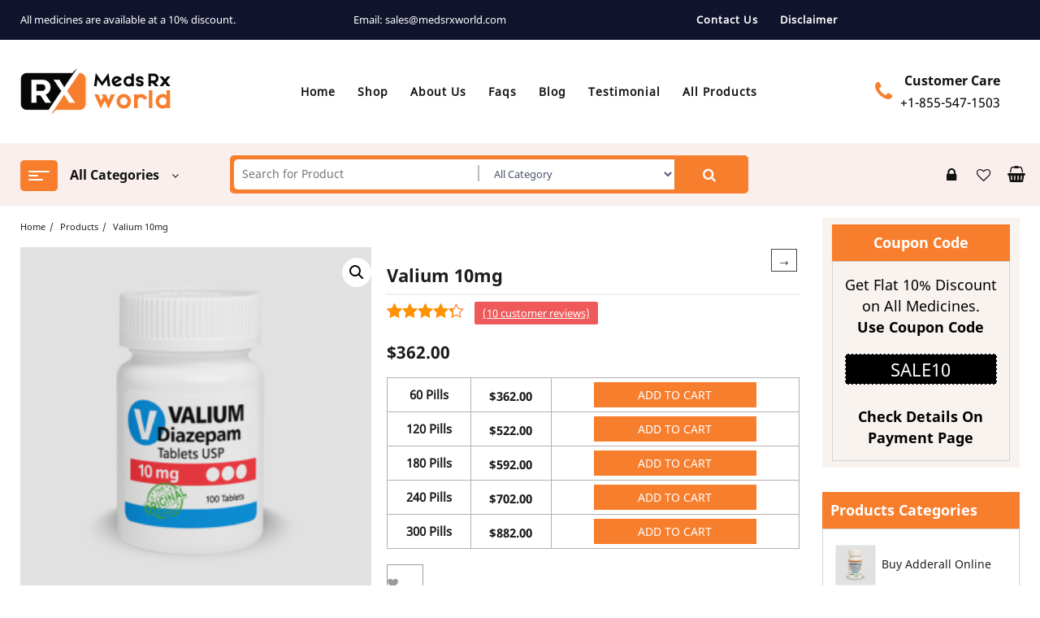

--- FILE ---
content_type: text/html; charset=UTF-8
request_url: https://medsrxworld.com/product/valium-10mg/
body_size: 29070
content:
<!DOCTYPE html>
<html lang="en-US" prefix="og: https://ogp.me/ns#">
<head>
<meta charset="UTF-8">
<meta name="viewport" content="width=device-width, initial-scale=1">
<meta name="theme-color" content="#fff" />
<meta name="google-site-verification" content="pNUKkqf5bVoLN6yElm5lLeM6xwiI7q2iYHVRux1wYQY" />
	<meta name="google-site-verification" content="NSAkGEQlBi8IqXrr2akt8UoZljb2_vQzeSXMnHlNjXM" />
	<meta name="ahrefs-site-verification" content="d97d1f7a329e8c6d7ca727470f920ac6074dfbff0ba266ee3db2a3c01d7dab98">
<link rel="profile" href="http://gmpg.org/xfn/11">
				<script>document.documentElement.className = document.documentElement.className + ' yes-js js_active js'</script>
			
<!-- Search Engine Optimization by Rank Math - https://rankmath.com/ -->
<title>Buy Valium 10mg Online With Fast, Secure Delivery</title>
<meta name="description" content="Buy Valium 10mg online today. Enjoy fast, secure delivery, trusted service, and discreet packaging for your health needs with MedsRxWorld."/>
<meta name="robots" content="follow, index, max-snippet:-1, max-video-preview:-1, max-image-preview:large"/>
<link rel="canonical" href="https://medsrxworld.com/product/valium-10mg/" />
<meta property="og:locale" content="en_US" />
<meta property="og:type" content="product" />
<meta property="og:title" content="Buy Valium 10mg Online With Fast, Secure Delivery" />
<meta property="og:description" content="Buy Valium 10mg online today. Enjoy fast, secure delivery, trusted service, and discreet packaging for your health needs with MedsRxWorld." />
<meta property="og:url" content="https://medsrxworld.com/product/valium-10mg/" />
<meta property="og:site_name" content="Meds RX World" />
<meta property="og:updated_time" content="2025-07-24T18:48:30+05:30" />
<meta property="og:image" content="https://medsrxworld.com/wp-content/uploads/2025/08/Valium-10mg.png" />
<meta property="og:image:secure_url" content="https://medsrxworld.com/wp-content/uploads/2025/08/Valium-10mg.png" />
<meta property="og:image:width" content="300" />
<meta property="og:image:height" content="225" />
<meta property="og:image:alt" content="Valium 10mg" />
<meta property="og:image:type" content="image/png" />
<meta property="product:brand" content="Buy Valium Online" />
<meta property="product:availability" content="instock" />
<meta name="twitter:card" content="summary_large_image" />
<meta name="twitter:title" content="Buy Valium 10mg Online With Fast, Secure Delivery" />
<meta name="twitter:description" content="Buy Valium 10mg online today. Enjoy fast, secure delivery, trusted service, and discreet packaging for your health needs with MedsRxWorld." />
<meta name="twitter:site" content="@medsrxworld" />
<meta name="twitter:creator" content="@medsrxworld" />
<meta name="twitter:image" content="https://medsrxworld.com/wp-content/uploads/2025/08/Valium-10mg.png" />
<meta name="twitter:label1" content="Price" />
<meta name="twitter:data1" content="&#036;362.00 - &#036;882.00" />
<meta name="twitter:label2" content="Availability" />
<meta name="twitter:data2" content="In stock" />
<script type="application/ld+json" class="rank-math-schema">{"@context":"https://schema.org","@graph":[{"@type":"Place","@id":"https://medsrxworld.com/#place","address":{"@type":"PostalAddress","streetAddress":"1183A Broadway Hewlett","addressRegion":"NY","postalCode":"11557","addressCountry":"United States"}},{"@type":"Organization","@id":"https://medsrxworld.com/#organization","name":"Meds RX World","url":"https://medsrxworld.com/","sameAs":["https://twitter.com/medsrxworld"],"email":"sales@medsrxworld.com","address":{"@type":"PostalAddress","streetAddress":"1183A Broadway Hewlett","addressRegion":"NY","postalCode":"11557","addressCountry":"United States"},"logo":{"@type":"ImageObject","@id":"https://medsrxworld.com/#logo","url":"https://medsrxworld.com/wp-content/uploads/2023/10/Logo-Meds-Rx-World.png","contentUrl":"https://medsrxworld.com/wp-content/uploads/2023/10/Logo-Meds-Rx-World.png","caption":"Meds RX World","inLanguage":"en-US","width":"500","height":"500"},"contactPoint":[{"@type":"ContactPoint","telephone":"+1-858-429-9133","contactType":"customer support"}],"location":{"@id":"https://medsrxworld.com/#place"}},{"@type":"WebSite","@id":"https://medsrxworld.com/#website","url":"https://medsrxworld.com","name":"Meds RX World","alternateName":"Meds RX World","publisher":{"@id":"https://medsrxworld.com/#organization"},"inLanguage":"en-US"},{"@type":"ImageObject","@id":"https://medsrxworld.com/wp-content/uploads/2025/08/Valium-10mg.png","url":"https://medsrxworld.com/wp-content/uploads/2025/08/Valium-10mg.png","width":"300","height":"225","caption":"Valium 10mg","inLanguage":"en-US"},{"@type":"BreadcrumbList","@id":"https://medsrxworld.com/product/valium-10mg/#breadcrumb","itemListElement":[{"@type":"ListItem","position":"1","item":{"@id":"https://medsrxworld.com/","name":"Home"}},{"@type":"ListItem","position":"2","item":{"@id":"https://medsrxworld.com/product-category/buy-valium-online/","name":"Buy Valium Online"}},{"@type":"ListItem","position":"3","item":{"@id":"https://medsrxworld.com/product/valium-10mg/","name":"Valium 10mg"}}]},{"@type":"ItemPage","@id":"https://medsrxworld.com/product/valium-10mg/#webpage","url":"https://medsrxworld.com/product/valium-10mg/","name":"Buy Valium 10mg Online With Fast, Secure Delivery","datePublished":"2023-02-25T12:22:39+05:30","dateModified":"2025-07-24T18:48:30+05:30","isPartOf":{"@id":"https://medsrxworld.com/#website"},"primaryImageOfPage":{"@id":"https://medsrxworld.com/wp-content/uploads/2025/08/Valium-10mg.png"},"inLanguage":"en-US","breadcrumb":{"@id":"https://medsrxworld.com/product/valium-10mg/#breadcrumb"}},{"@type":"Product","brand":{"@type":"Brand","name":"Buy Valium Online"},"name":"Buy Valium 10mg Online with Fast, Secure Delivery","description":"Buy Valium 10mg online today. Enjoy fast, secure delivery, trusted service, and discreet packaging for your health needs with MedsRxWorld.","sku":"Purdue123","category":"Buy Valium Online","mainEntityOfPage":{"@id":"https://medsrxworld.com/product/valium-10mg/#webpage"},"image":[{"@type":"ImageObject","url":"https://medsrxworld.com/wp-content/uploads/2025/08/Valium-10mg.png","height":"225","width":"300"}],"aggregateRating":{"@type":"AggregateRating","ratingValue":"3.80","bestRating":"5","ratingCount":"10","reviewCount":"10"},"review":[{"@type":"Review","@id":"https://medsrxworld.com/product/valium-10mg/#li-comment-1590","description":"Valium 10mg online is an excellent source for obtaining the medication I need. The ordering process is simple and the delivery is always on time.","datePublished":"2023-09-15 09:43:41","reviewRating":{"@type":"Rating","ratingValue":"3","bestRating":"5","worstRating":"1"},"author":{"@type":"Person","name":"Justice"}},{"@type":"Review","@id":"https://medsrxworld.com/product/valium-10mg/#li-comment-1589","description":"Valium 10mg online is a great place for purchasing the medications I need. The prices are very competitive and the customer service is great.","datePublished":"2023-09-15 09:43:08","reviewRating":{"@type":"Rating","ratingValue":"4","bestRating":"5","worstRating":"1"},"author":{"@type":"Person","name":"Jeremias"}},{"@type":"Review","@id":"https://medsrxworld.com/product/valium-10mg/#li-comment-1588","description":"Valium 10mg online is a great source for getting the medication I need. The ordering process is easy and the delivery is always on time.","datePublished":"2023-09-15 09:42:34","reviewRating":{"@type":"Rating","ratingValue":"4","bestRating":"5","worstRating":"1"},"author":{"@type":"Person","name":"Giovanny"}},{"@type":"Review","@id":"https://medsrxworld.com/product/valium-10mg/#li-comment-1587","description":"Valium 10mg online is a great place to get your medication. The prices are affordable and the customer service is excellent.","datePublished":"2023-09-15 09:41:57","reviewRating":{"@type":"Rating","ratingValue":"4","bestRating":"5","worstRating":"1"},"author":{"@type":"Person","name":"George"}},{"@type":"Review","@id":"https://medsrxworld.com/product/valium-10mg/#li-comment-1586","description":"Valium 10mg online is an excellent source for obtaining the medication I need. The ordering process is simple and the delivery is always on time.","datePublished":"2023-09-15 09:41:20","reviewRating":{"@type":"Rating","ratingValue":"4","bestRating":"5","worstRating":"1"},"author":{"@type":"Person","name":"Felipe"}},{"@type":"Review","@id":"https://medsrxworld.com/product/valium-10mg/#li-comment-1585","description":"Valium 10mg online is a great place for purchasing the medications I need. The prices are very competitive and the customer service is outstanding.","datePublished":"2023-09-15 09:40:53","reviewRating":{"@type":"Rating","ratingValue":"3","bestRating":"5","worstRating":"1"},"author":{"@type":"Person","name":"Fabian"}},{"@type":"Review","@id":"https://medsrxworld.com/product/valium-10mg/#li-comment-1584","description":"Valium 10mg online is a great source for getting the medication I need. The ordering process is easy and the delivery is always on time.","datePublished":"2023-09-15 09:40:21","reviewRating":{"@type":"Rating","ratingValue":"4","bestRating":"5","worstRating":"1"},"author":{"@type":"Person","name":"Ezekiel"}},{"@type":"Review","@id":"https://medsrxworld.com/product/valium-10mg/#li-comment-1583","description":"Valium 10mg online is a great place to get your medication. The prices are reasonable and the customer service is excellent.","datePublished":"2023-09-15 09:39:39","reviewRating":{"@type":"Rating","ratingValue":"4","bestRating":"5","worstRating":"1"},"author":{"@type":"Person","name":"Dean"}},{"@type":"Review","@id":"https://medsrxworld.com/product/valium-10mg/#li-comment-1582","description":"Valium 10mg online has been a lifesaver for me. The medications are of great quality and the delivery is fast and efficient.","datePublished":"2023-09-15 09:39:16","reviewRating":{"@type":"Rating","ratingValue":"4","bestRating":"5","worstRating":"1"},"author":{"@type":"Person","name":"Damien"}},{"@type":"Review","@id":"https://medsrxworld.com/product/valium-10mg/#li-comment-1581","description":"Valium 10mg online is an excellent source for obtaining the medication I need. The prices are competitive and the customer service is top-notch.","datePublished":"2023-09-15 09:37:49","reviewRating":{"@type":"Rating","ratingValue":"4","bestRating":"5","worstRating":"1"},"author":{"@type":"Person","name":"Bryant"}}],"@id":"https://medsrxworld.com/product/valium-10mg/#richSnippet"}]}</script>
<!-- /Rank Math WordPress SEO plugin -->

<link rel="alternate" type="application/rss+xml" title="Meds RX World &raquo; Feed" href="https://medsrxworld.com/feed/" />
<link rel="alternate" type="application/rss+xml" title="Meds RX World &raquo; Comments Feed" href="https://medsrxworld.com/comments/feed/" />
<link rel="alternate" type="application/rss+xml" title="Meds RX World &raquo; Valium 10mg Comments Feed" href="https://medsrxworld.com/product/valium-10mg/feed/" />
<link rel="alternate" title="oEmbed (JSON)" type="application/json+oembed" href="https://medsrxworld.com/wp-json/oembed/1.0/embed?url=https%3A%2F%2Fmedsrxworld.com%2Fproduct%2Fvalium-10mg%2F" />
<link rel="alternate" title="oEmbed (XML)" type="text/xml+oembed" href="https://medsrxworld.com/wp-json/oembed/1.0/embed?url=https%3A%2F%2Fmedsrxworld.com%2Fproduct%2Fvalium-10mg%2F&#038;format=xml" />
<style id='wp-img-auto-sizes-contain-inline-css' type='text/css'>
img:is([sizes=auto i],[sizes^="auto," i]){contain-intrinsic-size:3000px 1500px}
/*# sourceURL=wp-img-auto-sizes-contain-inline-css */
</style>
<style id='wp-emoji-styles-inline-css' type='text/css'>

	img.wp-smiley, img.emoji {
		display: inline !important;
		border: none !important;
		box-shadow: none !important;
		height: 1em !important;
		width: 1em !important;
		margin: 0 0.07em !important;
		vertical-align: -0.1em !important;
		background: none !important;
		padding: 0 !important;
	}
/*# sourceURL=wp-emoji-styles-inline-css */
</style>
<link rel='stylesheet' id='wp-block-library-css' href='https://medsrxworld.com/wp-includes/css/dist/block-library/style.min.css?ver=6.9' type='text/css' media='all' />
<style id='wp-block-heading-inline-css' type='text/css'>
h1:where(.wp-block-heading).has-background,h2:where(.wp-block-heading).has-background,h3:where(.wp-block-heading).has-background,h4:where(.wp-block-heading).has-background,h5:where(.wp-block-heading).has-background,h6:where(.wp-block-heading).has-background{padding:1.25em 2.375em}h1.has-text-align-left[style*=writing-mode]:where([style*=vertical-lr]),h1.has-text-align-right[style*=writing-mode]:where([style*=vertical-rl]),h2.has-text-align-left[style*=writing-mode]:where([style*=vertical-lr]),h2.has-text-align-right[style*=writing-mode]:where([style*=vertical-rl]),h3.has-text-align-left[style*=writing-mode]:where([style*=vertical-lr]),h3.has-text-align-right[style*=writing-mode]:where([style*=vertical-rl]),h4.has-text-align-left[style*=writing-mode]:where([style*=vertical-lr]),h4.has-text-align-right[style*=writing-mode]:where([style*=vertical-rl]),h5.has-text-align-left[style*=writing-mode]:where([style*=vertical-lr]),h5.has-text-align-right[style*=writing-mode]:where([style*=vertical-rl]),h6.has-text-align-left[style*=writing-mode]:where([style*=vertical-lr]),h6.has-text-align-right[style*=writing-mode]:where([style*=vertical-rl]){rotate:180deg}
/*# sourceURL=https://medsrxworld.com/wp-includes/blocks/heading/style.min.css */
</style>
<style id='wp-block-latest-posts-inline-css' type='text/css'>
.wp-block-latest-posts{box-sizing:border-box}.wp-block-latest-posts.alignleft{margin-right:2em}.wp-block-latest-posts.alignright{margin-left:2em}.wp-block-latest-posts.wp-block-latest-posts__list{list-style:none}.wp-block-latest-posts.wp-block-latest-posts__list li{clear:both;overflow-wrap:break-word}.wp-block-latest-posts.is-grid{display:flex;flex-wrap:wrap}.wp-block-latest-posts.is-grid li{margin:0 1.25em 1.25em 0;width:100%}@media (min-width:600px){.wp-block-latest-posts.columns-2 li{width:calc(50% - .625em)}.wp-block-latest-posts.columns-2 li:nth-child(2n){margin-right:0}.wp-block-latest-posts.columns-3 li{width:calc(33.33333% - .83333em)}.wp-block-latest-posts.columns-3 li:nth-child(3n){margin-right:0}.wp-block-latest-posts.columns-4 li{width:calc(25% - .9375em)}.wp-block-latest-posts.columns-4 li:nth-child(4n){margin-right:0}.wp-block-latest-posts.columns-5 li{width:calc(20% - 1em)}.wp-block-latest-posts.columns-5 li:nth-child(5n){margin-right:0}.wp-block-latest-posts.columns-6 li{width:calc(16.66667% - 1.04167em)}.wp-block-latest-posts.columns-6 li:nth-child(6n){margin-right:0}}:root :where(.wp-block-latest-posts.is-grid){padding:0}:root :where(.wp-block-latest-posts.wp-block-latest-posts__list){padding-left:0}.wp-block-latest-posts__post-author,.wp-block-latest-posts__post-date{display:block;font-size:.8125em}.wp-block-latest-posts__post-excerpt,.wp-block-latest-posts__post-full-content{margin-bottom:1em;margin-top:.5em}.wp-block-latest-posts__featured-image a{display:inline-block}.wp-block-latest-posts__featured-image img{height:auto;max-width:100%;width:auto}.wp-block-latest-posts__featured-image.alignleft{float:left;margin-right:1em}.wp-block-latest-posts__featured-image.alignright{float:right;margin-left:1em}.wp-block-latest-posts__featured-image.aligncenter{margin-bottom:1em;text-align:center}
/*# sourceURL=https://medsrxworld.com/wp-includes/blocks/latest-posts/style.min.css */
</style>
<style id='wp-block-group-inline-css' type='text/css'>
.wp-block-group{box-sizing:border-box}:where(.wp-block-group.wp-block-group-is-layout-constrained){position:relative}
/*# sourceURL=https://medsrxworld.com/wp-includes/blocks/group/style.min.css */
</style>
<style id='wp-block-group-theme-inline-css' type='text/css'>
:where(.wp-block-group.has-background){padding:1.25em 2.375em}
/*# sourceURL=https://medsrxworld.com/wp-includes/blocks/group/theme.min.css */
</style>
<style id='wp-block-paragraph-inline-css' type='text/css'>
.is-small-text{font-size:.875em}.is-regular-text{font-size:1em}.is-large-text{font-size:2.25em}.is-larger-text{font-size:3em}.has-drop-cap:not(:focus):first-letter{float:left;font-size:8.4em;font-style:normal;font-weight:100;line-height:.68;margin:.05em .1em 0 0;text-transform:uppercase}body.rtl .has-drop-cap:not(:focus):first-letter{float:none;margin-left:.1em}p.has-drop-cap.has-background{overflow:hidden}:root :where(p.has-background){padding:1.25em 2.375em}:where(p.has-text-color:not(.has-link-color)) a{color:inherit}p.has-text-align-left[style*="writing-mode:vertical-lr"],p.has-text-align-right[style*="writing-mode:vertical-rl"]{rotate:180deg}
/*# sourceURL=https://medsrxworld.com/wp-includes/blocks/paragraph/style.min.css */
</style>
<link rel='stylesheet' id='wc-blocks-style-css' href='https://medsrxworld.com/wp-content/plugins/woocommerce/assets/client/blocks/wc-blocks.css?ver=wc-9.7.0' type='text/css' media='all' />
<link rel='stylesheet' id='wc-blocks-style-product-categories-css' href='https://medsrxworld.com/wp-content/plugins/woocommerce/assets/client/blocks/product-categories.css?ver=wc-9.7.0' type='text/css' media='all' />
<style id='global-styles-inline-css' type='text/css'>
:root{--wp--preset--aspect-ratio--square: 1;--wp--preset--aspect-ratio--4-3: 4/3;--wp--preset--aspect-ratio--3-4: 3/4;--wp--preset--aspect-ratio--3-2: 3/2;--wp--preset--aspect-ratio--2-3: 2/3;--wp--preset--aspect-ratio--16-9: 16/9;--wp--preset--aspect-ratio--9-16: 9/16;--wp--preset--color--black: #000000;--wp--preset--color--cyan-bluish-gray: #abb8c3;--wp--preset--color--white: #ffffff;--wp--preset--color--pale-pink: #f78da7;--wp--preset--color--vivid-red: #cf2e2e;--wp--preset--color--luminous-vivid-orange: #ff6900;--wp--preset--color--luminous-vivid-amber: #fcb900;--wp--preset--color--light-green-cyan: #7bdcb5;--wp--preset--color--vivid-green-cyan: #00d084;--wp--preset--color--pale-cyan-blue: #8ed1fc;--wp--preset--color--vivid-cyan-blue: #0693e3;--wp--preset--color--vivid-purple: #9b51e0;--wp--preset--gradient--vivid-cyan-blue-to-vivid-purple: linear-gradient(135deg,rgb(6,147,227) 0%,rgb(155,81,224) 100%);--wp--preset--gradient--light-green-cyan-to-vivid-green-cyan: linear-gradient(135deg,rgb(122,220,180) 0%,rgb(0,208,130) 100%);--wp--preset--gradient--luminous-vivid-amber-to-luminous-vivid-orange: linear-gradient(135deg,rgb(252,185,0) 0%,rgb(255,105,0) 100%);--wp--preset--gradient--luminous-vivid-orange-to-vivid-red: linear-gradient(135deg,rgb(255,105,0) 0%,rgb(207,46,46) 100%);--wp--preset--gradient--very-light-gray-to-cyan-bluish-gray: linear-gradient(135deg,rgb(238,238,238) 0%,rgb(169,184,195) 100%);--wp--preset--gradient--cool-to-warm-spectrum: linear-gradient(135deg,rgb(74,234,220) 0%,rgb(151,120,209) 20%,rgb(207,42,186) 40%,rgb(238,44,130) 60%,rgb(251,105,98) 80%,rgb(254,248,76) 100%);--wp--preset--gradient--blush-light-purple: linear-gradient(135deg,rgb(255,206,236) 0%,rgb(152,150,240) 100%);--wp--preset--gradient--blush-bordeaux: linear-gradient(135deg,rgb(254,205,165) 0%,rgb(254,45,45) 50%,rgb(107,0,62) 100%);--wp--preset--gradient--luminous-dusk: linear-gradient(135deg,rgb(255,203,112) 0%,rgb(199,81,192) 50%,rgb(65,88,208) 100%);--wp--preset--gradient--pale-ocean: linear-gradient(135deg,rgb(255,245,203) 0%,rgb(182,227,212) 50%,rgb(51,167,181) 100%);--wp--preset--gradient--electric-grass: linear-gradient(135deg,rgb(202,248,128) 0%,rgb(113,206,126) 100%);--wp--preset--gradient--midnight: linear-gradient(135deg,rgb(2,3,129) 0%,rgb(40,116,252) 100%);--wp--preset--font-size--small: 13px;--wp--preset--font-size--medium: 20px;--wp--preset--font-size--large: 36px;--wp--preset--font-size--x-large: 42px;--wp--preset--font-family--inter: "Inter", sans-serif;--wp--preset--font-family--cardo: Cardo;--wp--preset--spacing--20: 0.44rem;--wp--preset--spacing--30: 0.67rem;--wp--preset--spacing--40: 1rem;--wp--preset--spacing--50: 1.5rem;--wp--preset--spacing--60: 2.25rem;--wp--preset--spacing--70: 3.38rem;--wp--preset--spacing--80: 5.06rem;--wp--preset--shadow--natural: 6px 6px 9px rgba(0, 0, 0, 0.2);--wp--preset--shadow--deep: 12px 12px 50px rgba(0, 0, 0, 0.4);--wp--preset--shadow--sharp: 6px 6px 0px rgba(0, 0, 0, 0.2);--wp--preset--shadow--outlined: 6px 6px 0px -3px rgb(255, 255, 255), 6px 6px rgb(0, 0, 0);--wp--preset--shadow--crisp: 6px 6px 0px rgb(0, 0, 0);}:where(.is-layout-flex){gap: 0.5em;}:where(.is-layout-grid){gap: 0.5em;}body .is-layout-flex{display: flex;}.is-layout-flex{flex-wrap: wrap;align-items: center;}.is-layout-flex > :is(*, div){margin: 0;}body .is-layout-grid{display: grid;}.is-layout-grid > :is(*, div){margin: 0;}:where(.wp-block-columns.is-layout-flex){gap: 2em;}:where(.wp-block-columns.is-layout-grid){gap: 2em;}:where(.wp-block-post-template.is-layout-flex){gap: 1.25em;}:where(.wp-block-post-template.is-layout-grid){gap: 1.25em;}.has-black-color{color: var(--wp--preset--color--black) !important;}.has-cyan-bluish-gray-color{color: var(--wp--preset--color--cyan-bluish-gray) !important;}.has-white-color{color: var(--wp--preset--color--white) !important;}.has-pale-pink-color{color: var(--wp--preset--color--pale-pink) !important;}.has-vivid-red-color{color: var(--wp--preset--color--vivid-red) !important;}.has-luminous-vivid-orange-color{color: var(--wp--preset--color--luminous-vivid-orange) !important;}.has-luminous-vivid-amber-color{color: var(--wp--preset--color--luminous-vivid-amber) !important;}.has-light-green-cyan-color{color: var(--wp--preset--color--light-green-cyan) !important;}.has-vivid-green-cyan-color{color: var(--wp--preset--color--vivid-green-cyan) !important;}.has-pale-cyan-blue-color{color: var(--wp--preset--color--pale-cyan-blue) !important;}.has-vivid-cyan-blue-color{color: var(--wp--preset--color--vivid-cyan-blue) !important;}.has-vivid-purple-color{color: var(--wp--preset--color--vivid-purple) !important;}.has-black-background-color{background-color: var(--wp--preset--color--black) !important;}.has-cyan-bluish-gray-background-color{background-color: var(--wp--preset--color--cyan-bluish-gray) !important;}.has-white-background-color{background-color: var(--wp--preset--color--white) !important;}.has-pale-pink-background-color{background-color: var(--wp--preset--color--pale-pink) !important;}.has-vivid-red-background-color{background-color: var(--wp--preset--color--vivid-red) !important;}.has-luminous-vivid-orange-background-color{background-color: var(--wp--preset--color--luminous-vivid-orange) !important;}.has-luminous-vivid-amber-background-color{background-color: var(--wp--preset--color--luminous-vivid-amber) !important;}.has-light-green-cyan-background-color{background-color: var(--wp--preset--color--light-green-cyan) !important;}.has-vivid-green-cyan-background-color{background-color: var(--wp--preset--color--vivid-green-cyan) !important;}.has-pale-cyan-blue-background-color{background-color: var(--wp--preset--color--pale-cyan-blue) !important;}.has-vivid-cyan-blue-background-color{background-color: var(--wp--preset--color--vivid-cyan-blue) !important;}.has-vivid-purple-background-color{background-color: var(--wp--preset--color--vivid-purple) !important;}.has-black-border-color{border-color: var(--wp--preset--color--black) !important;}.has-cyan-bluish-gray-border-color{border-color: var(--wp--preset--color--cyan-bluish-gray) !important;}.has-white-border-color{border-color: var(--wp--preset--color--white) !important;}.has-pale-pink-border-color{border-color: var(--wp--preset--color--pale-pink) !important;}.has-vivid-red-border-color{border-color: var(--wp--preset--color--vivid-red) !important;}.has-luminous-vivid-orange-border-color{border-color: var(--wp--preset--color--luminous-vivid-orange) !important;}.has-luminous-vivid-amber-border-color{border-color: var(--wp--preset--color--luminous-vivid-amber) !important;}.has-light-green-cyan-border-color{border-color: var(--wp--preset--color--light-green-cyan) !important;}.has-vivid-green-cyan-border-color{border-color: var(--wp--preset--color--vivid-green-cyan) !important;}.has-pale-cyan-blue-border-color{border-color: var(--wp--preset--color--pale-cyan-blue) !important;}.has-vivid-cyan-blue-border-color{border-color: var(--wp--preset--color--vivid-cyan-blue) !important;}.has-vivid-purple-border-color{border-color: var(--wp--preset--color--vivid-purple) !important;}.has-vivid-cyan-blue-to-vivid-purple-gradient-background{background: var(--wp--preset--gradient--vivid-cyan-blue-to-vivid-purple) !important;}.has-light-green-cyan-to-vivid-green-cyan-gradient-background{background: var(--wp--preset--gradient--light-green-cyan-to-vivid-green-cyan) !important;}.has-luminous-vivid-amber-to-luminous-vivid-orange-gradient-background{background: var(--wp--preset--gradient--luminous-vivid-amber-to-luminous-vivid-orange) !important;}.has-luminous-vivid-orange-to-vivid-red-gradient-background{background: var(--wp--preset--gradient--luminous-vivid-orange-to-vivid-red) !important;}.has-very-light-gray-to-cyan-bluish-gray-gradient-background{background: var(--wp--preset--gradient--very-light-gray-to-cyan-bluish-gray) !important;}.has-cool-to-warm-spectrum-gradient-background{background: var(--wp--preset--gradient--cool-to-warm-spectrum) !important;}.has-blush-light-purple-gradient-background{background: var(--wp--preset--gradient--blush-light-purple) !important;}.has-blush-bordeaux-gradient-background{background: var(--wp--preset--gradient--blush-bordeaux) !important;}.has-luminous-dusk-gradient-background{background: var(--wp--preset--gradient--luminous-dusk) !important;}.has-pale-ocean-gradient-background{background: var(--wp--preset--gradient--pale-ocean) !important;}.has-electric-grass-gradient-background{background: var(--wp--preset--gradient--electric-grass) !important;}.has-midnight-gradient-background{background: var(--wp--preset--gradient--midnight) !important;}.has-small-font-size{font-size: var(--wp--preset--font-size--small) !important;}.has-medium-font-size{font-size: var(--wp--preset--font-size--medium) !important;}.has-large-font-size{font-size: var(--wp--preset--font-size--large) !important;}.has-x-large-font-size{font-size: var(--wp--preset--font-size--x-large) !important;}
/*# sourceURL=global-styles-inline-css */
</style>

<style id='classic-theme-styles-inline-css' type='text/css'>
/*! This file is auto-generated */
.wp-block-button__link{color:#fff;background-color:#32373c;border-radius:9999px;box-shadow:none;text-decoration:none;padding:calc(.667em + 2px) calc(1.333em + 2px);font-size:1.125em}.wp-block-file__button{background:#32373c;color:#fff;text-decoration:none}
/*# sourceURL=/wp-includes/css/classic-themes.min.css */
</style>
<link rel='stylesheet' id='thaps-th-icon-css-css' href='https://medsrxworld.com/wp-content/plugins/th-advance-product-search/th-icon/style.css?ver=6.9' type='text/css' media='all' />
<link rel='stylesheet' id='contact-form-7-css' href='https://medsrxworld.com/wp-content/plugins/contact-form-7/includes/css/styles.css?ver=6.0.4' type='text/css' media='all' />
<link rel='stylesheet' id='easy_testimonial_style-css' href='https://medsrxworld.com/wp-content/plugins/easy-testimonials/include/assets/css/style.css?ver=6.9' type='text/css' media='all' />
<link rel='stylesheet' id='photoswipe-css' href='https://medsrxworld.com/wp-content/plugins/woocommerce/assets/css/photoswipe/photoswipe.min.css?ver=9.7.0' type='text/css' media='all' />
<link rel='stylesheet' id='photoswipe-default-skin-css' href='https://medsrxworld.com/wp-content/plugins/woocommerce/assets/css/photoswipe/default-skin/default-skin.min.css?ver=9.7.0' type='text/css' media='all' />
<link rel='stylesheet' id='woocommerce-layout-css' href='https://medsrxworld.com/wp-content/plugins/woocommerce/assets/css/woocommerce-layout.css?ver=9.7.0' type='text/css' media='all' />
<link rel='stylesheet' id='woocommerce-smallscreen-css' href='https://medsrxworld.com/wp-content/plugins/woocommerce/assets/css/woocommerce-smallscreen.css?ver=9.7.0' type='text/css' media='only screen and (max-width: 768px)' />
<link rel='stylesheet' id='woocommerce-general-css' href='https://medsrxworld.com/wp-content/plugins/woocommerce/assets/css/woocommerce.css?ver=9.7.0' type='text/css' media='all' />
<style id='woocommerce-inline-inline-css' type='text/css'>
.woocommerce form .form-row .required { visibility: visible; }
/*# sourceURL=woocommerce-inline-inline-css */
</style>
<link rel='stylesheet' id='jquery-selectBox-css' href='https://medsrxworld.com/wp-content/plugins/yith-woocommerce-wishlist/assets/css/jquery.selectBox.css?ver=1.2.0' type='text/css' media='all' />
<link rel='stylesheet' id='woocommerce_prettyPhoto_css-css' href='//medsrxworld.com/wp-content/plugins/woocommerce/assets/css/prettyPhoto.css?ver=3.1.6' type='text/css' media='all' />
<link rel='stylesheet' id='yith-wcwl-main-css' href='https://medsrxworld.com/wp-content/plugins/yith-woocommerce-wishlist/assets/css/style.css?ver=4.7.0' type='text/css' media='all' />
<style id='yith-wcwl-main-inline-css' type='text/css'>
 :root { --rounded-corners-radius: 16px; --add-to-cart-rounded-corners-radius: 16px; --color-headers-background: #F4F4F4; --feedback-duration: 3s } 
 :root { --rounded-corners-radius: 16px; --add-to-cart-rounded-corners-radius: 16px; --color-headers-background: #F4F4F4; --feedback-duration: 3s } 
/*# sourceURL=yith-wcwl-main-inline-css */
</style>
<link rel='stylesheet' id='brands-styles-css' href='https://medsrxworld.com/wp-content/plugins/woocommerce/assets/css/brands.css?ver=9.7.0' type='text/css' media='all' />
<link rel='stylesheet' id='font-awesome-css' href='https://medsrxworld.com/wp-content/themes/jot-shop/third-party/fonts/font-awesome/css/font-awesome.css?ver=1.0.0' type='text/css' media='all' />
<style id='font-awesome-inline-css' type='text/css'>
[data-font="FontAwesome"]:before {font-family: 'FontAwesome' !important;content: attr(data-icon) !important;speak: none !important;font-weight: normal !important;font-variant: normal !important;text-transform: none !important;line-height: 1 !important;font-style: normal !important;-webkit-font-smoothing: antialiased !important;-moz-osx-font-smoothing: grayscale !important;}
/*# sourceURL=font-awesome-inline-css */
</style>
<link rel='stylesheet' id='animate-css' href='https://medsrxworld.com/wp-content/themes/jot-shop/css/animate.css?ver=1.0.0' type='text/css' media='all' />
<link rel='stylesheet' id='owl.carousel-css-css' href='https://medsrxworld.com/wp-content/themes/jot-shop/css/owl.carousel.css?ver=1.0.0' type='text/css' media='all' />
<link rel='stylesheet' id='jot-shop-pro-menu-css' href='https://medsrxworld.com/wp-content/themes/jot-shop/css/jot-shop-menu.css?ver=1.0.0' type='text/css' media='all' />
<link rel='stylesheet' id='jot-shop-main-style-css' href='https://medsrxworld.com/wp-content/themes/jot-shop/css/style.css?ver=1.0.0' type='text/css' media='all' />
<link rel='stylesheet' id='jot-shop-style-css' href='https://medsrxworld.com/wp-content/themes/jot-shop/style.css?ver=1.0.0' type='text/css' media='all' />
<style id='jot-shop-style-inline-css' type='text/css'>
@media (min-width: 769px){.thunk-logo img,.sticky-header .logo-content img{
    max-width: 186px;
  }}@media (max-width: 768px){.thunk-logo img,.sticky-header .logo-content img{
    max-width: 225px;
  }}@media (max-width: 550px){.thunk-logo img,.sticky-header .logo-content img{
    max-width: 225px;
  }}.top-header,body.jot-shop-dark .top-header{border-bottom-color:#fff}.below-footer,body.jot-shop-dark .below-footer{border-top-color:#e2e2e2}@media (min-width: 769px){.below-footer .below-footer-bar{
    line-height: 30px;
  }}@media (max-width: 768px){.below-footer .below-footer-bar{
    line-height: 40px;
  }}@media (max-width: 550px){.below-footer .below-footer-bar{
    line-height: 40px;
  }}@media (min-width: 769px){.below-footer{
    border-top-width: 1px;
  }}@media (max-width: 768px){.below-footer{
    border-top-width: 1px;
  }}@media (max-width: 550px){.below-footer{
    border-top-width: 1px;
  }}a:hover, .jot-shop-menu li a:hover, .jot-shop-menu .current-menu-item a,.top-header .top-header-bar .jot-shop-menu li a:hover, .top-header .top-header-bar  .jot-shop-menu .current-menu-item a,.summary .yith-wcwl-add-to-wishlist.show .add_to_wishlist::before, .summary .yith-wcwl-add-to-wishlist .yith-wcwl-wishlistaddedbrowse.show a::before, .summary .yith-wcwl-add-to-wishlist .yith-wcwl-wishlistexistsbrowse.show a::before,.woocommerce .entry-summary a.compare.button.added:before,.header-icon a:hover,.thunk-related-links .nav-links a:hover,.woocommerce .thunk-list-view ul.products li.product.thunk-woo-product-list .price,.woocommerce .woocommerce-error .button, .woocommerce .woocommerce-info .button, .woocommerce .woocommerce-message .button,article.thunk-post-article .thunk-readmore.button,.thunk-wishlist a:hover, .thunk-compare a:hover,.woocommerce .thunk-product-hover a.th-button,.woocommerce ul.cart_list li .woocommerce-Price-amount, .woocommerce ul.product_list_widget li .woocommerce-Price-amount,.jot-shop-load-more button,.page-contact .leadform-show-form label,.thunk-contact-col .fa,.summary .yith-wcwl-wishlistaddedbrowse a, .summary .yith-wcwl-wishlistexistsbrowse a,.thunk-title .title:before,.thunk-hglt-icon:hover,.woocommerce .thunk-product-content .star-rating,.thunk-product-cat-list.slider a:hover, .thunk-product-cat-list li a:hover,.site-title span a:hover,.cart-icon a span:hover,.thunk-product-list-section .thunk-list .thunk-product-content .woocommerce-LoopProduct-title:hover, .thunk-product-tab-list-section .thunk-list .thunk-product-content .woocommerce-LoopProduct-title:hover,.thunk-woo-product-list .woocommerce-loop-product__title a:hover,.mobile-nav-tab-category ul[data-menu-style='accordion'] li a:hover, .jot-shop-menu > li > a:hover, .top-header-bar .jot-shop-menu > li > a:hover, .bottom-header-bar .jot-shop-menu > li > a:hover, .jot-shop-menu li ul.sub-menu li a:hover,.header-support-content i,.slider-cat-title a:before,[type='submit'],.header-support-content a:hover,.mhdrthree .site-title span a:hover,.mobile-nav-bar .jot-shop-menu > li > a:hover,.woocommerce .widget_rating_filter ul li .star-rating,.woocommerce .star-rating::before,.woocommerce .widget_rating_filter ul li a,.search-close-btn,.woocommerce .thunk-single-product-summary-wrap .woocommerce-product-rating .star-rating,.woocommerce #alm-quick-view-modal .woocommerce-product-rating .star-rating,.summary .woosw-added:before,.thunk-product .woosw-btn.woosw-added,.thunk-icon .cart-icon a.cart-contents:hover{color:#f77e2d;}  .woocommerce a.remove:hover,.thunk-vertical-cat-tab .thunk-heading-wrap:before,.slide-layout-1 .slider-content-caption a.slide-btn{background:#f77e2d!important;} .widget_jot_shop_tabbed_product_widget .thunk-woo-product-list:hover .thunk-product{border-color:#f77e2d;}.single_add_to_cart_button.button.alt, .woocommerce #respond input#submit.alt, .woocommerce a.button.alt, .woocommerce button.button.alt, .woocommerce input.button.alt, .woocommerce #respond input#submit, .woocommerce button.button, .woocommerce input.button,.cat-list a:after,.tagcloud a:hover, .thunk-tags-wrapper a:hover,.ribbon-btn,.btn-main-header,.page-contact .leadform-show-form input[type='submit'],.woocommerce .widget_price_filter .jot-shop-widget-content .ui-slider .ui-slider-range,
.woocommerce .widget_price_filter .jot-shop-widget-content .ui-slider .ui-slider-handle,.entry-content form.post-password-form input[type='submit'],#jotshop-mobile-bar a,#jotshop-mobile-bar,.post-slide-widget .owl-carousel .owl-nav button:hover,.woocommerce div.product form.cart .button,#search-button,#search-button:hover, .woocommerce ul.products li.product .button:hover,.slider-content-caption a.slide-btn,.page-template-frontpage .owl-carousel button.owl-dot, .woocommerce #alm-quick-view-modal .alm-qv-image-slider .flex-control-paging li a,.button.return.wc-backward,.button.return.wc-backward:hover,.woocommerce .thunk-product-hover a.add_to_cart_button:hover,
.woocommerce .thunk-product-hover .thunk-wishlist a.add_to_wishlist:hover,
.thunk-wishlist .yith-wcwl-wishlistaddedbrowse:hover,
.thunk-wishlist .yith-wcwl-wishlistexistsbrowse:hover,
.thunk-quickview a:hover, .thunk-compare .compare-button a.compare.button:hover,
.thunk-woo-product-list .thunk-quickview a:hover,.woocommerce .thunk-product-hover a.th-button:hover,#alm-quick-view-modal .alm-qv-image-slider .flex-control-paging li a.flex-active,.menu-close-btn:hover:before, .menu-close-btn:hover:after,.cart-close-btn:hover:after,.cart-close-btn:hover:before,.cart-contents .count-item,[type='submit']:hover,.comment-list .reply a,.nav-links .page-numbers.current, .nav-links .page-numbers:hover,.woocommerce .thunk-product-image-tab-section .thunk-product-hover a.add_to_cart_button:hover,.woocommerce .thunk-product-slide-section .thunk-product-hover a.add_to_cart_button:hover,.woocommerce .thunk-compare .compare-button a.compare.button:hover,.thunk-product .woosw-btn:hover,.thunk-product .woosc-btn:hover,.woosw-copy-btn input,.thunk-hglt-icon:before,.woocommerce .thunk-woo-product-list span.onsale,a.add_to_cart_button.ajax_add_to_cart,a.add_to_cart_button.ajax_add_to_cart:hover,.product-type-grouped .add-to-cart .button,.product-type-variable .thunk-product .button, .product-type-variable .thunk-product .add-to-cart > a,.cat-icon,#search-box #search-button,.woocommerce a.product_type_variable:hover,
.woocommerce #respond input#submit:hover,.woocommerce a.button:hover,.woocommerce button.button:hover,.woocommerce input.button:hover,#move-to-top,.widget.th-about-me a.read-more:hover,#page.jotshop-site .owl-nav  button.owl-prev:hover,
#page.jotshop-site .owl-nav  button.owl-next:hover,.woocommerce #page.jotshop-site .thunk-product .add-to-cart > a{background:#f77e2d}
  .open-cart p.buttons a:hover,
  .woocommerce #respond input#submit.alt:hover, .woocommerce a.button.alt:hover, .woocommerce button.button.alt:hover, .woocommerce input.button.alt:hover, .woocommerce #respond input#submit:hover, .woocommerce button.button:hover, .woocommerce input.button:hover,.thunk-slide .owl-nav button.owl-prev:hover, .thunk-slide .owl-nav button.owl-next:hover, .jot-shop-slide-post .owl-nav button.owl-prev:hover, .jot-shop-slide-post .owl-nav button.owl-next:hover,.thunk-list-grid-switcher a.selected, .thunk-list-grid-switcher a:hover,.woocommerce .woocommerce-error .button:hover, .woocommerce .woocommerce-info .button:hover, .woocommerce .woocommerce-message .button:hover,#searchform [type='submit']:hover,article.thunk-post-article .thunk-readmore.button:hover,.jot-shop-load-more button:hover,.woocommerce nav.woocommerce-pagination ul li a:focus, .woocommerce nav.woocommerce-pagination ul li a:hover, .woocommerce nav.woocommerce-pagination ul li span.current,.thunk-top2-slide.owl-carousel .owl-nav button:hover,.product-slide-widget .owl-carousel .owl-nav button:hover, .thunk-slide.thunk-brand .owl-nav button:hover,.thunk-heading-wrap:before,.woocommerce ul.products li.product .thunk-product-hover a.add_to_cart_button:hover,.product-type-variable .thunk-product .button,.product-type-variable .thunk-product .button:hover{background-color:#f77e2d;} 
  .thunk-product-hover .th-button.add_to_cart_button, .woocommerce ul.products .thunk-product-hover .add_to_cart_button, .woocommerce .thunk-product-hover a.th-button,.open-cart p.buttons a:hover,.thunk-slide .owl-nav button.owl-prev:hover, .thunk-slide .owl-nav button.owl-next:hover, .jot-shop-slide-post .owl-nav button.owl-prev:hover, .jot-shop-slide-post .owl-nav button.owl-next:hover,body .woocommerce-tabs .tabs li a::before,.thunk-list-grid-switcher a.selected, .thunk-list-grid-switcher a:hover,.woocommerce .woocommerce-error .button, .woocommerce .woocommerce-info .button, .woocommerce .woocommerce-message .button,#searchform [type='submit']:hover,article.thunk-post-article .thunk-readmore.button,.woocommerce .thunk-product-hover a.th-button,.jot-shop-load-more button,.thunk-top2-slide.owl-carousel .owl-nav button:hover,.product-slide-widget .owl-carousel .owl-nav button:hover, .thunk-slide.thunk-brand .owl-nav button:hover,.page-contact .leadform-show-form input[type='submit'],.woocommerce .thunk-product-hover a.product_type_simple,.post-slide-widget .owl-carousel .owl-nav button:hover,#page.jotshop-site .owl-nav  button.owl-prev:hover,
#page.jotshop-site .owl-nav  button.owl-next:hover{border-color:#f77e2d} .loader {
    border-right: 4px solid #f77e2d;
    border-bottom: 4px solid #f77e2d;
    border-left: 4px solid #f77e2d;}
    .woocommerce .thunk-product-image-cat-slide .thunk-woo-product-list:hover .thunk-product,.woocommerce .thunk-product-image-cat-slide .thunk-woo-product-list:hover .thunk-product,[type='submit']{border-color:#f77e2d} .jot-shop-off-canvas-sidebar-wrapper .menu-close-btn:hover,.main-header .cart-close-btn:hover{color:#f77e2d;}body,.woocommerce-error, .woocommerce-info, .woocommerce-message {color: }.site-title span a,.sprt-tel b,.widget.woocommerce .widget-title, .open-widget-content .widget-title, .widget-title,.wp-block-group h2,.thunk-title .title,.thunk-hglt-box h6,h2.thunk-post-title a, h1.thunk-post-title ,#reply-title,h4.author-header,.page-head h1,.woocommerce div.product .product_title, section.related.products h2, section.upsells.products h2, .woocommerce #reviews #comments h2,.woocommerce table.shop_table thead th, .cart-subtotal, .order-total,.cross-sells h2, .cart_totals h2,.woocommerce-billing-fields h3,.page-head h1 a{color: }a,#open-above-menu.jot-shop-menu > li > a{color:} #open-above-menu.jot-shop-menu > li > a:hover,#open-above-menu.jot-shop-menu li a:hover{color:}.jot_shop_overlayloader{background-color:#9c9c9}#move-to-top{background:#f77e2d;color:}section.thunk-ribbon-section{background-image:url();
    background-repeat:no-repeat;
    background-position:center center;
    background-size:auto;
    background-attachment:scroll;}.top-header:before{background:}.top-header{background-image:url();
   }.top-header .top-header-bar{color:#111} .top-header .top-header-bar a{color:#111}.thunk-woo-product-list .woocommerce-loop-product__title {
    overflow: hidden;
    text-overflow: inherit;
    display: inherit;
    -webkit-box-orient: inherit;
    -webkit-line-clamp: inherit;
    line-height: 24px;
    max-height: inherit;}
/*# sourceURL=jot-shop-style-inline-css */
</style>
<link rel='stylesheet' id='dashicons-css' href='https://medsrxworld.com/wp-includes/css/dashicons.min.css?ver=6.9' type='text/css' media='all' />
<style id='dashicons-inline-css' type='text/css'>
[data-font="Dashicons"]:before {font-family: 'Dashicons' !important;content: attr(data-icon) !important;speak: none !important;font-weight: normal !important;font-variant: normal !important;text-transform: none !important;line-height: 1 !important;font-style: normal !important;-webkit-font-smoothing: antialiased !important;-moz-osx-font-smoothing: grayscale !important;}
/*# sourceURL=dashicons-inline-css */
</style>
<link rel='stylesheet' id='open-quick-view-css' href='https://medsrxworld.com/wp-content/themes/jot-shop/inc/woocommerce/quick-view/css/quick-view.css?ver=6.9' type='text/css' media='all' />
<link rel='stylesheet' id='th-icon-css' href='https://medsrxworld.com/wp-content/plugins/th-advance-product-search/th-icon/style.css?ver=1.2.9' type='text/css' media='all' />
<link rel='stylesheet' id='th-advance-product-search-front-css' href='https://medsrxworld.com/wp-content/plugins/th-advance-product-search/assets/css/thaps-front-style.css?ver=1.2.9' type='text/css' media='all' />
<style id='th-advance-product-search-front-inline-css' type='text/css'>
.thaps-search-box{max-width:550px;}.thaps-from-wrap,input[type='text'].thaps-search-autocomplete,.thaps-box-open .thaps-icon-arrow{background-color:;} .thaps-from-wrap{background-color:;} input[type='text'].thaps-search-autocomplete, input[type='text'].thaps-search-autocomplete::-webkit-input-placeholder{color:;} .thaps-from-wrap,.thaps-autocomplete-suggestions{border-color:;}

 .thaps-box-open .thaps-icon-arrow{border-left-color:;border-top-color:;} 

 #thaps-search-button{background:; color:;} 

 #thaps-search-button:hover{background:; color:;}

 .submit-active #thaps-search-button .th-icon path{color:;} .thaps-suggestion-heading .thaps-title, .thaps-suggestion-heading .thaps-title strong{color:;} .thaps-title,.thaps-suggestion-taxonomy-product-cat .thaps-title, .thaps-suggestion-more .thaps-title strong{color:;} .thaps-sku, .thaps-desc, .thaps-price,.thaps-price del{color:;} .thaps-suggestion-heading{border-color:;} .thaps-autocomplete-selected,.thaps-suggestion-more:hover{background:;} .thaps-autocomplete-suggestions,.thaps-suggestion-more{background:;} .thaps-title strong{color:;} 
/*# sourceURL=th-advance-product-search-front-inline-css */
</style>
<!--n2css--><!--n2js--><script type="text/javascript" src="https://medsrxworld.com/wp-includes/js/jquery/jquery.min.js?ver=3.7.1" id="jquery-core-js"></script>
<script type="text/javascript" src="https://medsrxworld.com/wp-includes/js/jquery/jquery-migrate.min.js?ver=3.4.1" id="jquery-migrate-js"></script>
<script type="text/javascript" src="https://medsrxworld.com/wp-content/plugins/woocommerce/assets/js/zoom/jquery.zoom.min.js?ver=1.7.21-wc.9.7.0" id="zoom-js" defer="defer" data-wp-strategy="defer"></script>
<script type="text/javascript" src="https://medsrxworld.com/wp-content/plugins/woocommerce/assets/js/flexslider/jquery.flexslider.min.js?ver=2.7.2-wc.9.7.0" id="flexslider-js" defer="defer" data-wp-strategy="defer"></script>
<script type="text/javascript" src="https://medsrxworld.com/wp-content/plugins/woocommerce/assets/js/photoswipe/photoswipe.min.js?ver=4.1.1-wc.9.7.0" id="photoswipe-js" defer="defer" data-wp-strategy="defer"></script>
<script type="text/javascript" src="https://medsrxworld.com/wp-content/plugins/woocommerce/assets/js/photoswipe/photoswipe-ui-default.min.js?ver=4.1.1-wc.9.7.0" id="photoswipe-ui-default-js" defer="defer" data-wp-strategy="defer"></script>
<script type="text/javascript" id="wc-single-product-js-extra">
/* <![CDATA[ */
var wc_single_product_params = {"i18n_required_rating_text":"Please select a rating","i18n_rating_options":["1 of 5 stars","2 of 5 stars","3 of 5 stars","4 of 5 stars","5 of 5 stars"],"i18n_product_gallery_trigger_text":"View full-screen image gallery","review_rating_required":"yes","flexslider":{"rtl":false,"animation":"slide","smoothHeight":true,"directionNav":false,"controlNav":"thumbnails","slideshow":false,"animationSpeed":500,"animationLoop":false,"allowOneSlide":false},"zoom_enabled":"1","zoom_options":[],"photoswipe_enabled":"1","photoswipe_options":{"shareEl":false,"closeOnScroll":false,"history":false,"hideAnimationDuration":0,"showAnimationDuration":0},"flexslider_enabled":"1"};
//# sourceURL=wc-single-product-js-extra
/* ]]> */
</script>
<script type="text/javascript" src="https://medsrxworld.com/wp-content/plugins/woocommerce/assets/js/frontend/single-product.min.js?ver=9.7.0" id="wc-single-product-js" defer="defer" data-wp-strategy="defer"></script>
<script type="text/javascript" src="https://medsrxworld.com/wp-content/plugins/woocommerce/assets/js/jquery-blockui/jquery.blockUI.min.js?ver=2.7.0-wc.9.7.0" id="jquery-blockui-js" defer="defer" data-wp-strategy="defer"></script>
<script type="text/javascript" src="https://medsrxworld.com/wp-content/plugins/woocommerce/assets/js/js-cookie/js.cookie.min.js?ver=2.1.4-wc.9.7.0" id="js-cookie-js" defer="defer" data-wp-strategy="defer"></script>
<script type="text/javascript" id="woocommerce-js-extra">
/* <![CDATA[ */
var woocommerce_params = {"ajax_url":"/wp-admin/admin-ajax.php","wc_ajax_url":"/?wc-ajax=%%endpoint%%","i18n_password_show":"Show password","i18n_password_hide":"Hide password"};
//# sourceURL=woocommerce-js-extra
/* ]]> */
</script>
<script type="text/javascript" src="https://medsrxworld.com/wp-content/plugins/woocommerce/assets/js/frontend/woocommerce.min.js?ver=9.7.0" id="woocommerce-js" defer="defer" data-wp-strategy="defer"></script>
<script type="text/javascript" id="th-advance-product-search-front-js-extra">
/* <![CDATA[ */
var th_advance_product_search_options = {"ajaxUrl":"https://medsrxworld.com/wp-admin/admin-ajax.php","thaps_nonce":"4af633370b","thaps_length":"1","thaps_ga_event":"1","thaps_ga_site_search_module":""};
//# sourceURL=th-advance-product-search-front-js-extra
/* ]]> */
</script>
<script type="text/javascript" src="https://medsrxworld.com/wp-content/plugins/th-advance-product-search/assets/js/thaps-search.js?ver=1" id="th-advance-product-search-front-js"></script>
<script type="text/javascript" id="easy-testimonials-reveal-js-extra">
/* <![CDATA[ */
var easy_testimonials_reveal = {"show_less_text":"Show Less"};
//# sourceURL=easy-testimonials-reveal-js-extra
/* ]]> */
</script>
<script type="text/javascript" src="https://medsrxworld.com/wp-content/plugins/easy-testimonials/include/assets/js/easy-testimonials-reveal.js?ver=6.9" id="easy-testimonials-reveal-js"></script>
<link rel="https://api.w.org/" href="https://medsrxworld.com/wp-json/" /><link rel="alternate" title="JSON" type="application/json" href="https://medsrxworld.com/wp-json/wp/v2/product/866" /><link rel="EditURI" type="application/rsd+xml" title="RSD" href="https://medsrxworld.com/xmlrpc.php?rsd" />
<link rel='shortlink' href='https://medsrxworld.com/?p=866' />
<style type="text/css" media="screen"></style><style type="text/css" media="screen">@media (max-width: 728px) {}</style><style type="text/css" media="screen">@media (max-width: 320px) {}</style>	<noscript><style>.woocommerce-product-gallery{ opacity: 1 !important; }</style></noscript>
	<style class='wp-fonts-local' type='text/css'>
@font-face{font-family:Inter;font-style:normal;font-weight:300 900;font-display:fallback;src:url('https://medsrxworld.com/wp-content/plugins/woocommerce/assets/fonts/Inter-VariableFont_slnt,wght.woff2') format('woff2');font-stretch:normal;}
@font-face{font-family:Cardo;font-style:normal;font-weight:400;font-display:fallback;src:url('https://medsrxworld.com/wp-content/plugins/woocommerce/assets/fonts/cardo_normal_400.woff2') format('woff2');}
</style>
<link rel="icon" href="https://medsrxworld.com/wp-content/uploads/2023/08/favicon.png" sizes="32x32" />
<link rel="icon" href="https://medsrxworld.com/wp-content/uploads/2023/08/favicon.png" sizes="192x192" />
<link rel="apple-touch-icon" href="https://medsrxworld.com/wp-content/uploads/2023/08/favicon.png" />
<meta name="msapplication-TileImage" content="https://medsrxworld.com/wp-content/uploads/2023/08/favicon.png" />
  
<!-- Google tag (gtag.js) -->
<script async src="https://www.googletagmanager.com/gtag/js?id=G-5SYFBQ7SHP"></script>
<script>
window.dataLayer = window.dataLayer || [];
function gtag(){dataLayer.push(arguments);}
gtag('js', new Date());
gtag('config', 'G-5SYFBQ7SHP');
</script>
<script src="https://www.google.com/recaptcha/api.js" async defer></script>
<script type="text/javascript">
    (function(c,l,a,r,i,t,y){
        c[a]=c[a]||function(){(c[a].q=c[a].q||[]).push(arguments)};
        t=l.createElement(r);t.async=1;t.src="https://www.clarity.ms/tag/"+i;
        y=l.getElementsByTagName(r)[0];y.parentNode.insertBefore(t,y);
    })(window, document, "clarity", "script", "l4o1m70ak7");
</script>
</head>
<body class="wp-singular product-template-default single single-product postid-866 wp-custom-logo wp-embed-responsive wp-theme-jot-shop theme-jot-shop sp-easy-accordion-enabled woocommerce woocommerce-page woocommerce-no-js th-advance-product-search jot-shop-wishlist-activate">
		<div id="page" class="jotshop-site right">
	<header>
		<a class="skip-link screen-reader-text" href="#content">Skip to content</a>
		 
        <!-- sticky header -->
		 
<div class="top-header">
      <div class="container">
                <div class="top-header-bar thnk-col-3">
          <div class="top-header-col1"> 
            <div class='content-html'>
  All medicines are available at a 10% discount.</div>
          </div>
          <div class="top-header-col2">
            <div class='content-html'>
  Email: sales@medsrxworld.com</div>
          </div>
          <div class="top-header-col3">
            <!-- Menu Toggle btn-->
        <nav> 
        <div class="menu-toggle">
            <button type="button" class="menu-btn" id="menu-btn-abv">
                <div class="btn">
                <span class="icon-bar"></span>
                <span class="icon-bar"></span>
                <span class="icon-bar"></span>
                </div>
            </button>
        </div>
        <div class="sider above jot-shop-menu-hide left">
        <div class="sider-inner">
        <ul id="open-above-menu" class="jot-shop-menu" data-menu-style=horizontal><li id="menu-item-8550" class="menu-item menu-item-type-post_type menu-item-object-page menu-item-8550"><a href="https://medsrxworld.com/contact-us/"><span class="jot-shop-menu-link">Contact Us</span></a></li>
<li id="menu-item-8972" class="menu-item menu-item-type-post_type menu-item-object-page menu-item-8972"><a href="https://medsrxworld.com/disclaimer/"><span class="jot-shop-menu-link">Disclaimer</span></a></li>
</ul>        </div>
      </div>
    </nav>
          </div>
        </div> 
                  <!-- end top-header-bar -->
   </div>
</div>
 
		<!-- end top-header -->
        <div class="main-header mhdrthree callto center-menu  cnv-none">
            <div class="container">
        <div class="desktop-main-header">
                <div class="main-header-bar thnk-col-3">

                  <div class="main-header-col1">
                      <span class="logo-content">
                            	<div class="thunk-logo">
        <a href="https://medsrxworld.com/" class="custom-logo-link" rel="home"><img width="185" height="57" src="https://medsrxworld.com/wp-content/uploads/2023/08/store-logo-3.png" class="custom-logo" alt="store-logo" decoding="async" srcset="https://medsrxworld.com/wp-content/uploads/2023/08/store-logo-3.png 1x,  2x" sizes="(max-width: 185px) 100vw, 185px" /></a>        </div>
    
                      </span>
                                         </div>

         <div class="below-header-col2"> 
                        <nav>
        <!-- Menu Toggle btn-->
       <!-- Menu Toggle btn-->
        <div class="menu-toggle">
            <button type="button" class="menu-btn" id="menu-btn">
                <div class="btn">
                   <span class="icon-bar"></span>
                   <span class="icon-bar"></span>
                   <span class="icon-bar"></span>
               </div>
            </button>
        </div>
        <div class="sider-inner">
          <ul id="open-above-menu" class="jot-shop-menu" data-menu-style=horizontal><li class="menu-item menu-item-type-post_type menu-item-object-page menu-item-8550"><a href="https://medsrxworld.com/contact-us/"><span class="jot-shop-menu-link">Contact Us</span></a></li>
<li class="menu-item menu-item-type-post_type menu-item-object-page menu-item-8972"><a href="https://medsrxworld.com/disclaimer/"><span class="jot-shop-menu-link">Disclaimer</span></a></li>
</ul><ul id="jot-shop-menu" class="jot-shop-menu" data-menu-style=horizontal><li id="menu-item-7833" class="menu-item menu-item-type-post_type menu-item-object-page menu-item-home menu-item-7833"><a href="https://medsrxworld.com/"><span class="jot-shop-menu-link">Home</span></a></li>
<li id="menu-item-7840" class="menu-item menu-item-type-post_type menu-item-object-page current_page_parent menu-item-7840"><a href="https://medsrxworld.com/shop/"><span class="jot-shop-menu-link">Shop</span></a></li>
<li id="menu-item-7835" class="menu-item menu-item-type-post_type menu-item-object-page menu-item-7835"><a href="https://medsrxworld.com/about/"><span class="jot-shop-menu-link">About Us</span></a></li>
<li id="menu-item-7839" class="menu-item menu-item-type-post_type menu-item-object-page menu-item-7839"><a href="https://medsrxworld.com/faqs/"><span class="jot-shop-menu-link">Faqs</span></a></li>
<li id="menu-item-7834" class="menu-item menu-item-type-post_type menu-item-object-page menu-item-7834"><a href="https://medsrxworld.com/blog/"><span class="jot-shop-menu-link">Blog</span></a></li>
<li id="menu-item-7841" class="menu-item menu-item-type-post_type menu-item-object-page menu-item-7841"><a href="https://medsrxworld.com/testimonial/"><span class="jot-shop-menu-link">Testimonial</span></a></li>
<li id="menu-item-7836" class="menu-item menu-item-type-post_type menu-item-object-page menu-item-7836"><a href="https://medsrxworld.com/all-products/"><span class="jot-shop-menu-link">All Products</span></a></li>
</ul>        </div>
        
        </nav>
             </div>




      <div class="main-header-col3">
                       <div class="header-support-wrap">
           
                  
              <div class="header-support-content">
                 <i class="fa fa-phone" aria-hidden="true"></i>
                <span class="sprt-tel"><b>Customer Care</b> <a href="tel:+1-855-547-1503">
                    +1-855-547-1503</a></span>
              </div>
         
                           <div class="header-support-icon">
               
        
          
 
              </div>
                      </div>
          </div>
            </div> 
      </div>
        <!-- end main-header-bar -->
        <!-- responsive mobile main header-->
        <div class="responsive-main-header">
          <div class="main-header-bar thnk-col-3">
            <div class="main-header-col1">
            <span class="logo-content">
                	<div class="thunk-logo">
        <a href="https://medsrxworld.com/" class="custom-logo-link" rel="home"><img width="185" height="57" src="https://medsrxworld.com/wp-content/uploads/2023/08/store-logo-3.png" class="custom-logo" alt="store-logo" decoding="async" srcset="https://medsrxworld.com/wp-content/uploads/2023/08/store-logo-3.png 1x,  2x" sizes="(max-width: 185px) 100vw, 185px" /></a>        </div>
    
          </span>
          
          </div>

           <div class="main-header-col2">
                         
<div id='search-box' class="wow thmkfadeInDown" data-wow-duration="1s">
<form action='https://medsrxworld.com/' id='search-form' class="woocommerce-product-search" method='get' target='_top'>
   <input id='search-text' name='s' placeholder='Search for Product' class="form-control search-autocomplete" value='' type='text' title='Search for:' />
   <div class="vert-brd" ></div>
   <select  name='product_cat' id='product_cat' class='ui-autocomplete-input'>
	<option value='0' selected='selected'>All Category</option>
	<option class="level-0" value="buy-adderall-online">Buy Adderall Online</option>
	<option class="level-0" value="buy-adipex-online">Buy Adipex Online</option>
	<option class="level-0" value="buy-alprazolam-online">Buy Alprazolam Online</option>
	<option class="level-0" value="buy-ambien-online">Buy Ambien Online</option>
	<option class="level-0" value="buy-ativan-online">Buy Ativan online</option>
	<option class="level-0" value="buy-carisoprodol-online">Buy Carisoprodol Online</option>
	<option class="level-0" value="buy-clonazepam-online">Buy Clonazepam Online</option>
	<option class="level-0" value="buy-codeine-online">Buy Codeine Online</option>
	<option class="level-0" value="buy-darvocet-online">Buy Darvocet Online</option>
	<option class="level-0" value="buy-demerol-online">Buy Demerol Online</option>
	<option class="level-0" value="buy-diazepam-online">Buy Diazepam Online</option>
	<option class="level-0" value="buy-dilaudid-online">Buy Dilaudid Online</option>
	<option class="level-0" value="buy-fioricet-online">Buy Fioricet online</option>
	<option class="level-0" value="buy-gabapentin-online">Buy Gabapentin Online</option>
	<option class="level-0" value="buy-hydrocodone-online">Buy Hydrocodone Online</option>
	<option class="level-0" value="buy-hydromorphone-online">Buy Hydromorphone Online</option>
	<option class="level-0" value="buy-klonopin-online">Buy Klonopin Online</option>
	<option class="level-0" value="buy-lexapro-online">Buy Lexapro Online</option>
	<option class="level-0" value="buy-lorazepam-online">Buy Lorazepam Online</option>
	<option class="level-0" value="buy-lorcet-online">Buy Lorcet Online</option>
	<option class="level-0" value="buy-lortab-online">Buy Lortab Online</option>
	<option class="level-0" value="buy-meridia-online">Buy Meridia Online</option>
	<option class="level-0" value="buy-methadone-online">Buy Methadone Online</option>
	<option class="level-0" value="buy-modafinil-online">Buy Modafinil Online</option>
	<option class="level-0" value="buy-norco-online">Buy Norco Online</option>
	<option class="level-0" value="buy-opana-er-online">Buy Opana ER Online</option>
	<option class="level-0" value="buy-oxycodone-online">Buy Oxycodone Online</option>
	<option class="level-0" value="buy-oxycontin-online">Buy Oxycontin Online</option>
	<option class="level-0" value="buy-percocet-online">Buy Percocet Online</option>
	<option class="level-0" value="buy-phentermine-online">Buy Phentermine Online</option>
	<option class="level-0" value="buy-roxicodone-online">Buy Roxicodone Online</option>
	<option class="level-0" value="buy-soma-online">Buy Soma Online</option>
	<option class="level-0" value="buy-suboxone-online">Buy Suboxone Online</option>
	<option class="level-0" value="buy-subutex-online">Buy Subutex Online</option>
	<option class="level-0" value="buy-tapentadol-online">Buy Tapentadol Online</option>
	<option class="level-0" value="buy-tramadol-online">Buy Tramadol Online</option>
	<option class="level-0" value="buy-valium-online">Buy Valium Online</option>
	<option class="level-0" value="buy-viagra-online">Buy Viagra Online</option>
	<option class="level-0" value="buy-vicodin-online">Buy Vicodin Online</option>
	<option class="level-0" value="buy-xanax-online">Buy Xanax Online</option>
	<option class="level-0" value="buy-zolpidem-online">Buy Zolpidem Online</option>
</select>
    <button id='search-button' value="Submit" type='submit'>                     
      Search    </button>
    <input type="hidden" name="post_type" value="product" />
   </form>
 </div>                    
           </div>

           <div class="main-header-col3">
            <div class="thunk-icon-market">
        <div class="menu-toggle">
            <button type="button" class="menu-btn" id="menu-btn">
                <div class="btn">
                   <span class="icon-bar"></span>
                   <span class="icon-bar"></span>
                   <span class="icon-bar"></span>
               </div>
            </button>
        </div>
           <div class="header-support-wrap">
     
              <div class="thunk-icon">            
                                           <div class="cart-icon" > 
                             <a class="cart-contents" href="https://medsrxworld.com/cart/" title="View your shopping cart">
  <i class="fa fa-shopping-basket"></i>
  </a>
  <div class="cart-overlay"></div>
<div id="open-cart" class="open-cart">
<div class="cart-widget-heading">
  <h4>Shopping Cart</h4>
  <a class="cart-close-btn">close</a></div>  
<div class="open-quickcart-dropdown">


	<p class="woocommerce-mini-cart__empty-message">No products in the cart.</p>


</div>
<a class="button return wc-backward" href="https://medsrxworld.com/shop/"> Return to shop </a>
</div>
                              </div>
                       
                  </div>   
             
          </div>
          </div>
        </div>
            </div>
          </div> <!-- responsive-main-header END -->
            </div>
        </div> 
       <div class="search-wrapper">
                     <div class="container">
                      <div class="search-close"><a class="search-close-btn"></a></div>
                                  
<div id='search-box' class="wow thmkfadeInDown" data-wow-duration="1s">
<form action='https://medsrxworld.com/' id='search-form' class="woocommerce-product-search" method='get' target='_top'>
   <input id='search-text' name='s' placeholder='Search for Product' class="form-control search-autocomplete" value='' type='text' title='Search for:' />
   <div class="vert-brd" ></div>
   <select  name='product_cat' id='product_cat' class='ui-autocomplete-input'>
	<option value='0' selected='selected'>All Category</option>
	<option class="level-0" value="buy-adderall-online">Buy Adderall Online</option>
	<option class="level-0" value="buy-adipex-online">Buy Adipex Online</option>
	<option class="level-0" value="buy-alprazolam-online">Buy Alprazolam Online</option>
	<option class="level-0" value="buy-ambien-online">Buy Ambien Online</option>
	<option class="level-0" value="buy-ativan-online">Buy Ativan online</option>
	<option class="level-0" value="buy-carisoprodol-online">Buy Carisoprodol Online</option>
	<option class="level-0" value="buy-clonazepam-online">Buy Clonazepam Online</option>
	<option class="level-0" value="buy-codeine-online">Buy Codeine Online</option>
	<option class="level-0" value="buy-darvocet-online">Buy Darvocet Online</option>
	<option class="level-0" value="buy-demerol-online">Buy Demerol Online</option>
	<option class="level-0" value="buy-diazepam-online">Buy Diazepam Online</option>
	<option class="level-0" value="buy-dilaudid-online">Buy Dilaudid Online</option>
	<option class="level-0" value="buy-fioricet-online">Buy Fioricet online</option>
	<option class="level-0" value="buy-gabapentin-online">Buy Gabapentin Online</option>
	<option class="level-0" value="buy-hydrocodone-online">Buy Hydrocodone Online</option>
	<option class="level-0" value="buy-hydromorphone-online">Buy Hydromorphone Online</option>
	<option class="level-0" value="buy-klonopin-online">Buy Klonopin Online</option>
	<option class="level-0" value="buy-lexapro-online">Buy Lexapro Online</option>
	<option class="level-0" value="buy-lorazepam-online">Buy Lorazepam Online</option>
	<option class="level-0" value="buy-lorcet-online">Buy Lorcet Online</option>
	<option class="level-0" value="buy-lortab-online">Buy Lortab Online</option>
	<option class="level-0" value="buy-meridia-online">Buy Meridia Online</option>
	<option class="level-0" value="buy-methadone-online">Buy Methadone Online</option>
	<option class="level-0" value="buy-modafinil-online">Buy Modafinil Online</option>
	<option class="level-0" value="buy-norco-online">Buy Norco Online</option>
	<option class="level-0" value="buy-opana-er-online">Buy Opana ER Online</option>
	<option class="level-0" value="buy-oxycodone-online">Buy Oxycodone Online</option>
	<option class="level-0" value="buy-oxycontin-online">Buy Oxycontin Online</option>
	<option class="level-0" value="buy-percocet-online">Buy Percocet Online</option>
	<option class="level-0" value="buy-phentermine-online">Buy Phentermine Online</option>
	<option class="level-0" value="buy-roxicodone-online">Buy Roxicodone Online</option>
	<option class="level-0" value="buy-soma-online">Buy Soma Online</option>
	<option class="level-0" value="buy-suboxone-online">Buy Suboxone Online</option>
	<option class="level-0" value="buy-subutex-online">Buy Subutex Online</option>
	<option class="level-0" value="buy-tapentadol-online">Buy Tapentadol Online</option>
	<option class="level-0" value="buy-tramadol-online">Buy Tramadol Online</option>
	<option class="level-0" value="buy-valium-online">Buy Valium Online</option>
	<option class="level-0" value="buy-viagra-online">Buy Viagra Online</option>
	<option class="level-0" value="buy-vicodin-online">Buy Vicodin Online</option>
	<option class="level-0" value="buy-xanax-online">Buy Xanax Online</option>
	<option class="level-0" value="buy-zolpidem-online">Buy Zolpidem Online</option>
</select>
    <button id='search-button' value="Submit" type='submit'>                     
      Search    </button>
    <input type="hidden" name="post_type" value="product" />
   </form>
 </div>                    
                       </div>
       </div> 
 
		<!-- end main-header -->
		 
<div class="below-header  mhdrthree center">
            <div class="container">
                <div class="below-header-bar thnk-col-3">
                              <div class="below-header-col1">
                        <div class="menu-category-list toogleclose">
                          <div class="toggle-cat-wrap">
                              <p class="cat-toggle" tabindex="0">
                    <span class="cat-icon"> 
                      <span class="cat-top"></span>
                       <span class="cat-mid"></span>
                       <span class="cat-bot"></span>
                     </span>
                                <span class="toggle-title">
                      All Categories                         
                      </span>
                                <span class="toggle-icon"></span>
                              </p>
                          </div>
                          <ul class="product-cat-list thunk-product-cat-list" data-menu-style="vertical">	<li class="cat-item cat-item-15"><a href="https://medsrxworld.com/product-category/buy-adderall-online/">Buy Adderall Online</a>
</li>
	<li class="cat-item cat-item-504"><a href="https://medsrxworld.com/product-category/buy-adipex-online/">Buy Adipex Online</a>
</li>
	<li class="cat-item cat-item-158"><a href="https://medsrxworld.com/product-category/buy-alprazolam-online/">Buy Alprazolam Online</a>
</li>
	<li class="cat-item cat-item-84"><a href="https://medsrxworld.com/product-category/buy-ambien-online/">Buy Ambien Online</a>
</li>
	<li class="cat-item cat-item-240"><a href="https://medsrxworld.com/product-category/buy-ativan-online/">Buy Ativan online</a>
</li>
	<li class="cat-item cat-item-125"><a href="https://medsrxworld.com/product-category/buy-carisoprodol-online/">Buy Carisoprodol Online</a>
</li>
	<li class="cat-item cat-item-494"><a href="https://medsrxworld.com/product-category/buy-clonazepam-online/">Buy Clonazepam Online</a>
</li>
	<li class="cat-item cat-item-44"><a href="https://medsrxworld.com/product-category/buy-codeine-online/">Buy Codeine Online</a>
</li>
	<li class="cat-item cat-item-495"><a href="https://medsrxworld.com/product-category/buy-darvocet-online/">Buy Darvocet Online</a>
</li>
	<li class="cat-item cat-item-496"><a href="https://medsrxworld.com/product-category/buy-demerol-online/">Buy Demerol Online</a>
</li>
	<li class="cat-item cat-item-138"><a href="https://medsrxworld.com/product-category/buy-diazepam-online/">Buy Diazepam Online</a>
</li>
	<li class="cat-item cat-item-111"><a href="https://medsrxworld.com/product-category/buy-dilaudid-online/">Buy Dilaudid Online</a>
</li>
	<li class="cat-item cat-item-230"><a href="https://medsrxworld.com/product-category/buy-fioricet-online/">Buy Fioricet online</a>
</li>
	<li class="cat-item cat-item-511"><a href="https://medsrxworld.com/product-category/buy-gabapentin-online/">Buy Gabapentin Online</a>
</li>
	<li class="cat-item cat-item-27"><a href="https://medsrxworld.com/product-category/buy-hydrocodone-online/">Buy Hydrocodone Online</a>
</li>
	<li class="cat-item cat-item-497"><a href="https://medsrxworld.com/product-category/buy-hydromorphone-online/">Buy Hydromorphone Online</a>
</li>
	<li class="cat-item cat-item-513"><a href="https://medsrxworld.com/product-category/buy-klonopin-online/">Buy Klonopin Online</a>
</li>
	<li class="cat-item cat-item-498"><a href="https://medsrxworld.com/product-category/buy-lexapro-online/">Buy Lexapro Online</a>
</li>
	<li class="cat-item cat-item-499"><a href="https://medsrxworld.com/product-category/buy-lorazepam-online/">Buy Lorazepam Online</a>
</li>
	<li class="cat-item cat-item-500"><a href="https://medsrxworld.com/product-category/buy-lorcet-online/">Buy Lorcet Online</a>
</li>
	<li class="cat-item cat-item-58"><a href="https://medsrxworld.com/product-category/buy-lortab-online/">Buy Lortab Online</a>
</li>
	<li class="cat-item cat-item-176"><a href="https://medsrxworld.com/product-category/buy-meridia-online/">Buy Meridia Online</a>
</li>
	<li class="cat-item cat-item-81"><a href="https://medsrxworld.com/product-category/buy-methadone-online/">Buy Methadone Online</a>
</li>
	<li class="cat-item cat-item-514"><a href="https://medsrxworld.com/product-category/buy-modafinil-online/">Buy Modafinil Online</a>
</li>
	<li class="cat-item cat-item-41"><a href="https://medsrxworld.com/product-category/buy-norco-online/">Buy Norco Online</a>
</li>
	<li class="cat-item cat-item-52"><a href="https://medsrxworld.com/product-category/buy-opana-er-online/">Buy Opana ER Online</a>
</li>
	<li class="cat-item cat-item-40"><a href="https://medsrxworld.com/product-category/buy-oxycodone-online/">Buy Oxycodone Online</a>
</li>
	<li class="cat-item cat-item-53"><a href="https://medsrxworld.com/product-category/buy-oxycontin-online/">Buy Oxycontin Online</a>
</li>
	<li class="cat-item cat-item-51"><a href="https://medsrxworld.com/product-category/buy-percocet-online/">Buy Percocet Online</a>
</li>
	<li class="cat-item cat-item-501"><a href="https://medsrxworld.com/product-category/buy-phentermine-online/">Buy Phentermine Online</a>
</li>
	<li class="cat-item cat-item-71"><a href="https://medsrxworld.com/product-category/buy-roxicodone-online/">Buy Roxicodone Online</a>
</li>
	<li class="cat-item cat-item-92"><a href="https://medsrxworld.com/product-category/buy-soma-online/">Buy Soma Online</a>
</li>
	<li class="cat-item cat-item-72"><a href="https://medsrxworld.com/product-category/buy-suboxone-online/">Buy Suboxone Online</a>
</li>
	<li class="cat-item cat-item-189"><a href="https://medsrxworld.com/product-category/buy-subutex-online/">Buy Subutex Online</a>
</li>
	<li class="cat-item cat-item-515"><a href="https://medsrxworld.com/product-category/buy-tapentadol-online/">Buy Tapentadol Online</a>
</li>
	<li class="cat-item cat-item-45"><a href="https://medsrxworld.com/product-category/buy-tramadol-online/">Buy Tramadol Online</a>
</li>
	<li class="cat-item cat-item-233"><a href="https://medsrxworld.com/product-category/buy-valium-online/">Buy Valium Online</a>
</li>
	<li class="cat-item cat-item-503"><a href="https://medsrxworld.com/product-category/buy-viagra-online/">Buy Viagra Online</a>
</li>
	<li class="cat-item cat-item-88"><a href="https://medsrxworld.com/product-category/buy-vicodin-online/">Buy Vicodin Online</a>
</li>
	<li class="cat-item cat-item-73"><a href="https://medsrxworld.com/product-category/buy-xanax-online/">Buy Xanax Online</a>
</li>
	<li class="cat-item cat-item-510"><a href="https://medsrxworld.com/product-category/buy-zolpidem-online/">Buy Zolpidem Online</a>
</li>
</ul>                       </div><!-- menu-category-list -->
                   </div>
          

        <div class="main-header-col2">
                    
<div id='search-box' class="wow thmkfadeInDown" data-wow-duration="1s">
<form action='https://medsrxworld.com/' id='search-form' class="woocommerce-product-search" method='get' target='_top'>
   <input id='search-text' name='s' placeholder='Search for Product' class="form-control search-autocomplete" value='' type='text' title='Search for:' />
   <div class="vert-brd" ></div>
   <select  name='product_cat' id='product_cat' class='ui-autocomplete-input'>
	<option value='0' selected='selected'>All Category</option>
	<option class="level-0" value="buy-adderall-online">Buy Adderall Online</option>
	<option class="level-0" value="buy-adipex-online">Buy Adipex Online</option>
	<option class="level-0" value="buy-alprazolam-online">Buy Alprazolam Online</option>
	<option class="level-0" value="buy-ambien-online">Buy Ambien Online</option>
	<option class="level-0" value="buy-ativan-online">Buy Ativan online</option>
	<option class="level-0" value="buy-carisoprodol-online">Buy Carisoprodol Online</option>
	<option class="level-0" value="buy-clonazepam-online">Buy Clonazepam Online</option>
	<option class="level-0" value="buy-codeine-online">Buy Codeine Online</option>
	<option class="level-0" value="buy-darvocet-online">Buy Darvocet Online</option>
	<option class="level-0" value="buy-demerol-online">Buy Demerol Online</option>
	<option class="level-0" value="buy-diazepam-online">Buy Diazepam Online</option>
	<option class="level-0" value="buy-dilaudid-online">Buy Dilaudid Online</option>
	<option class="level-0" value="buy-fioricet-online">Buy Fioricet online</option>
	<option class="level-0" value="buy-gabapentin-online">Buy Gabapentin Online</option>
	<option class="level-0" value="buy-hydrocodone-online">Buy Hydrocodone Online</option>
	<option class="level-0" value="buy-hydromorphone-online">Buy Hydromorphone Online</option>
	<option class="level-0" value="buy-klonopin-online">Buy Klonopin Online</option>
	<option class="level-0" value="buy-lexapro-online">Buy Lexapro Online</option>
	<option class="level-0" value="buy-lorazepam-online">Buy Lorazepam Online</option>
	<option class="level-0" value="buy-lorcet-online">Buy Lorcet Online</option>
	<option class="level-0" value="buy-lortab-online">Buy Lortab Online</option>
	<option class="level-0" value="buy-meridia-online">Buy Meridia Online</option>
	<option class="level-0" value="buy-methadone-online">Buy Methadone Online</option>
	<option class="level-0" value="buy-modafinil-online">Buy Modafinil Online</option>
	<option class="level-0" value="buy-norco-online">Buy Norco Online</option>
	<option class="level-0" value="buy-opana-er-online">Buy Opana ER Online</option>
	<option class="level-0" value="buy-oxycodone-online">Buy Oxycodone Online</option>
	<option class="level-0" value="buy-oxycontin-online">Buy Oxycontin Online</option>
	<option class="level-0" value="buy-percocet-online">Buy Percocet Online</option>
	<option class="level-0" value="buy-phentermine-online">Buy Phentermine Online</option>
	<option class="level-0" value="buy-roxicodone-online">Buy Roxicodone Online</option>
	<option class="level-0" value="buy-soma-online">Buy Soma Online</option>
	<option class="level-0" value="buy-suboxone-online">Buy Suboxone Online</option>
	<option class="level-0" value="buy-subutex-online">Buy Subutex Online</option>
	<option class="level-0" value="buy-tapentadol-online">Buy Tapentadol Online</option>
	<option class="level-0" value="buy-tramadol-online">Buy Tramadol Online</option>
	<option class="level-0" value="buy-valium-online">Buy Valium Online</option>
	<option class="level-0" value="buy-viagra-online">Buy Viagra Online</option>
	<option class="level-0" value="buy-vicodin-online">Buy Vicodin Online</option>
	<option class="level-0" value="buy-xanax-online">Buy Xanax Online</option>
	<option class="level-0" value="buy-zolpidem-online">Buy Zolpidem Online</option>
</select>
    <button id='search-button' value="Submit" type='submit'>                     
      Search    </button>
    <input type="hidden" name="post_type" value="product" />
   </form>
 </div>                    
      </div>
 

        <div class="below-header-col3"> 
            <div class="header-support-wrap"> 
                <div class="header-support-icon">
                    <div class="header-icon">
                        <a class="account" href="https://medsrxworld.com/my-account/"><i class="fa fa-lock" aria-hidden="true"></i><span class="tooltiptext">Register</span></a> <a class="whishlist" href="https://medsrxworld.com/wishlist/">
                        <i class="fa fa-heart-o" aria-hidden="true"></i><span class="tooltiptext">Wishlist</span></a>
                    </div>
                <div class="thunk-icon">
                    <div class="cart-icon">                              
                        <a class="cart-contents" href="https://medsrxworld.com/cart/" title="View your shopping cart">
                        <i class="fa fa-shopping-basket"></i> 
                        </a>       
                        <div class="cart-overlay"></div>
                        <div id="open-cart" class="open-cart">
                        <div class="cart-widget-heading">
                        <h4>Shopping Cart</h4>
                        <a class="cart-close-btn">close</a></div>  
                        <div class="open-quickcart-dropdown">   
                        <p class="woocommerce-mini-cart__empty-message">No products in the cart.</p>
                        </div>   
                        <a class="button return wc-backward" href="https://medsrxworld.com/shop/"> Return to shop </a>
                        </div>
                    </div>                       
                </div>   
                </div>
            </div>
        </div>
          

                       </div> <!-- end main-header-bar -->
            </div>
        </div> <!-- end below-header -->
      <div class="mobile-nav-bar sider main  jot-shop-menu-hide left">
        <div class="sider-inner">
        
          <div class="mobile-tab-wrap">
                          <div class="mobile-nav-tabs">
                <ul>
                  <li class="primary active" data-menu="primary">
                     <a href="#mobile-nav-tab-menu">Menu</a>
                  </li>
                  
                  <li class="categories" data-menu="categories">
                    <a href="#mobile-nav-tab-category">Categories</a>
                  </li>
                
                </ul>
            </div>
                        <div id="mobile-nav-tab-menu" class="mobile-nav-tab-menu panel">
          <ul id="open-above-menu" class="jot-shop-menu" data-menu-style=horizontal><li class="menu-item menu-item-type-post_type menu-item-object-page menu-item-8550"><a href="https://medsrxworld.com/contact-us/"><span class="jot-shop-menu-link">Contact Us</span></a></li>
<li class="menu-item menu-item-type-post_type menu-item-object-page menu-item-8972"><a href="https://medsrxworld.com/disclaimer/"><span class="jot-shop-menu-link">Disclaimer</span></a></li>
</ul><ul id="jot-shop-menu" class="jot-shop-menu" data-menu-style=horizontal><li class="menu-item menu-item-type-post_type menu-item-object-page menu-item-home menu-item-7833"><a href="https://medsrxworld.com/"><span class="jot-shop-menu-link">Home</span></a></li>
<li class="menu-item menu-item-type-post_type menu-item-object-page current_page_parent menu-item-7840"><a href="https://medsrxworld.com/shop/"><span class="jot-shop-menu-link">Shop</span></a></li>
<li class="menu-item menu-item-type-post_type menu-item-object-page menu-item-7835"><a href="https://medsrxworld.com/about/"><span class="jot-shop-menu-link">About Us</span></a></li>
<li class="menu-item menu-item-type-post_type menu-item-object-page menu-item-7839"><a href="https://medsrxworld.com/faqs/"><span class="jot-shop-menu-link">Faqs</span></a></li>
<li class="menu-item menu-item-type-post_type menu-item-object-page menu-item-7834"><a href="https://medsrxworld.com/blog/"><span class="jot-shop-menu-link">Blog</span></a></li>
<li class="menu-item menu-item-type-post_type menu-item-object-page menu-item-7841"><a href="https://medsrxworld.com/testimonial/"><span class="jot-shop-menu-link">Testimonial</span></a></li>
<li class="menu-item menu-item-type-post_type menu-item-object-page menu-item-7836"><a href="https://medsrxworld.com/all-products/"><span class="jot-shop-menu-link">All Products</span></a></li>
</ul>           </div>
                       <div id="mobile-nav-tab-category" class="mobile-nav-tab-category panel">
             <ul class="thunk-product-cat-list mobile" data-menu-style="accordion">	<li class="cat-item cat-item-15"><a href="https://medsrxworld.com/product-category/buy-adderall-online/">Buy Adderall Online</a>
</li>
	<li class="cat-item cat-item-504"><a href="https://medsrxworld.com/product-category/buy-adipex-online/">Buy Adipex Online</a>
</li>
	<li class="cat-item cat-item-158"><a href="https://medsrxworld.com/product-category/buy-alprazolam-online/">Buy Alprazolam Online</a>
</li>
	<li class="cat-item cat-item-84"><a href="https://medsrxworld.com/product-category/buy-ambien-online/">Buy Ambien Online</a>
</li>
	<li class="cat-item cat-item-240"><a href="https://medsrxworld.com/product-category/buy-ativan-online/">Buy Ativan online</a>
</li>
	<li class="cat-item cat-item-125"><a href="https://medsrxworld.com/product-category/buy-carisoprodol-online/">Buy Carisoprodol Online</a>
</li>
	<li class="cat-item cat-item-494"><a href="https://medsrxworld.com/product-category/buy-clonazepam-online/">Buy Clonazepam Online</a>
</li>
	<li class="cat-item cat-item-44"><a href="https://medsrxworld.com/product-category/buy-codeine-online/">Buy Codeine Online</a>
</li>
	<li class="cat-item cat-item-495"><a href="https://medsrxworld.com/product-category/buy-darvocet-online/">Buy Darvocet Online</a>
</li>
	<li class="cat-item cat-item-496"><a href="https://medsrxworld.com/product-category/buy-demerol-online/">Buy Demerol Online</a>
</li>
	<li class="cat-item cat-item-138"><a href="https://medsrxworld.com/product-category/buy-diazepam-online/">Buy Diazepam Online</a>
</li>
	<li class="cat-item cat-item-111"><a href="https://medsrxworld.com/product-category/buy-dilaudid-online/">Buy Dilaudid Online</a>
</li>
	<li class="cat-item cat-item-230"><a href="https://medsrxworld.com/product-category/buy-fioricet-online/">Buy Fioricet online</a>
</li>
	<li class="cat-item cat-item-511"><a href="https://medsrxworld.com/product-category/buy-gabapentin-online/">Buy Gabapentin Online</a>
</li>
	<li class="cat-item cat-item-27"><a href="https://medsrxworld.com/product-category/buy-hydrocodone-online/">Buy Hydrocodone Online</a>
</li>
	<li class="cat-item cat-item-497"><a href="https://medsrxworld.com/product-category/buy-hydromorphone-online/">Buy Hydromorphone Online</a>
</li>
	<li class="cat-item cat-item-513"><a href="https://medsrxworld.com/product-category/buy-klonopin-online/">Buy Klonopin Online</a>
</li>
	<li class="cat-item cat-item-498"><a href="https://medsrxworld.com/product-category/buy-lexapro-online/">Buy Lexapro Online</a>
</li>
	<li class="cat-item cat-item-499"><a href="https://medsrxworld.com/product-category/buy-lorazepam-online/">Buy Lorazepam Online</a>
</li>
	<li class="cat-item cat-item-500"><a href="https://medsrxworld.com/product-category/buy-lorcet-online/">Buy Lorcet Online</a>
</li>
	<li class="cat-item cat-item-58"><a href="https://medsrxworld.com/product-category/buy-lortab-online/">Buy Lortab Online</a>
</li>
	<li class="cat-item cat-item-176"><a href="https://medsrxworld.com/product-category/buy-meridia-online/">Buy Meridia Online</a>
</li>
	<li class="cat-item cat-item-81"><a href="https://medsrxworld.com/product-category/buy-methadone-online/">Buy Methadone Online</a>
</li>
	<li class="cat-item cat-item-514"><a href="https://medsrxworld.com/product-category/buy-modafinil-online/">Buy Modafinil Online</a>
</li>
	<li class="cat-item cat-item-41"><a href="https://medsrxworld.com/product-category/buy-norco-online/">Buy Norco Online</a>
</li>
	<li class="cat-item cat-item-52"><a href="https://medsrxworld.com/product-category/buy-opana-er-online/">Buy Opana ER Online</a>
</li>
	<li class="cat-item cat-item-40"><a href="https://medsrxworld.com/product-category/buy-oxycodone-online/">Buy Oxycodone Online</a>
</li>
	<li class="cat-item cat-item-53"><a href="https://medsrxworld.com/product-category/buy-oxycontin-online/">Buy Oxycontin Online</a>
</li>
	<li class="cat-item cat-item-51"><a href="https://medsrxworld.com/product-category/buy-percocet-online/">Buy Percocet Online</a>
</li>
	<li class="cat-item cat-item-501"><a href="https://medsrxworld.com/product-category/buy-phentermine-online/">Buy Phentermine Online</a>
</li>
	<li class="cat-item cat-item-71"><a href="https://medsrxworld.com/product-category/buy-roxicodone-online/">Buy Roxicodone Online</a>
</li>
	<li class="cat-item cat-item-92"><a href="https://medsrxworld.com/product-category/buy-soma-online/">Buy Soma Online</a>
</li>
	<li class="cat-item cat-item-72"><a href="https://medsrxworld.com/product-category/buy-suboxone-online/">Buy Suboxone Online</a>
</li>
	<li class="cat-item cat-item-189"><a href="https://medsrxworld.com/product-category/buy-subutex-online/">Buy Subutex Online</a>
</li>
	<li class="cat-item cat-item-515"><a href="https://medsrxworld.com/product-category/buy-tapentadol-online/">Buy Tapentadol Online</a>
</li>
	<li class="cat-item cat-item-45"><a href="https://medsrxworld.com/product-category/buy-tramadol-online/">Buy Tramadol Online</a>
</li>
	<li class="cat-item cat-item-233"><a href="https://medsrxworld.com/product-category/buy-valium-online/">Buy Valium Online</a>
</li>
	<li class="cat-item cat-item-503"><a href="https://medsrxworld.com/product-category/buy-viagra-online/">Buy Viagra Online</a>
</li>
	<li class="cat-item cat-item-88"><a href="https://medsrxworld.com/product-category/buy-vicodin-online/">Buy Vicodin Online</a>
</li>
	<li class="cat-item cat-item-73"><a href="https://medsrxworld.com/product-category/buy-xanax-online/">Buy Xanax Online</a>
</li>
	<li class="cat-item cat-item-510"><a href="https://medsrxworld.com/product-category/buy-zolpidem-online/">Buy Zolpidem Online</a>
</li>
</ul>           </div>
                     </div>
           <div class="mobile-nav-widget">
                       <div class="header-support-wrap">
              <div class="header-support-content">
                 <i class="fa fa-phone" aria-hidden="true"></i>
                <span class="sprt-tel"><b>Customer Care</b>
                  <a href="tel:+1-855-547-1503">+1-855-547-1503    
                  </a>
                </span> 
              </div>
          </div>
                     </div>
        </div>
      </div>
 
		<!-- end below-header -->
	</header> <!-- end header -->
		
  
<div id="content" class="page-content">
        	<div class="container">
          <div class="content-wrap" >
        			<div class="main-area">
                 <div id="sidebar-primary" class="sidebar-content-area  ">
  <div class="sidebar-main">
    <div id="block-22" class="widget widget_block"><div class="jot-shop-widget-content"><div class="coupon2-codebox">
          <h2 class="widget-title">Coupon Code</h2>
          <div class="coupon2-codebox">Get Flat 10% Discount on All Medicines.
            <br><b>Use Coupon Code</b><span>SALE10</span>
           <br><b>Check Details On Payment Page</b>
          </div>
        </div></div></div><div id="block-25" class="widget widget_block"><div class="jot-shop-widget-content"><div class="wp-block-group"><div class="wp-block-group__inner-container is-layout-constrained wp-block-group-is-layout-constrained"><h2 class="wp-block-heading">Products Categories</h2>

<div data-block-name="woocommerce/product-categories" data-has-count="false" data-has-image="true" class="wp-block-woocommerce-product-categories wc-block-product-categories is-list " style=""><ul class="wc-block-product-categories-list wc-block-product-categories-list--depth-0 wc-block-product-categories-list--has-images">				<li class="wc-block-product-categories-list-item">					<a style="" href="https://medsrxworld.com/product-category/buy-adderall-online/"><span class="wc-block-product-categories-list-item__image"><img fetchpriority="high" decoding="async" width="300" height="225" src="https://medsrxworld.com/wp-content/uploads/2025/08/Adderall20mg.jpg" class="attachment-woocommerce_thumbnail size-woocommerce_thumbnail" alt="Adderall 20mg" /></span><span class="wc-block-product-categories-list-item__name">Buy Adderall Online</span></a>				</li>							<li class="wc-block-product-categories-list-item">					<a style="" href="https://medsrxworld.com/product-category/buy-adipex-online/"><span class="wc-block-product-categories-list-item__image"><img decoding="async" width="300" height="225" src="https://medsrxworld.com/wp-content/uploads/2025/08/ADIPEXP375.jpg" class="attachment-woocommerce_thumbnail size-woocommerce_thumbnail" alt="Adipex 37.5mg" /></span><span class="wc-block-product-categories-list-item__name">Buy Adipex Online</span></a>				</li>							<li class="wc-block-product-categories-list-item">					<a style="" href="https://medsrxworld.com/product-category/buy-alprazolam-online/"><span class="wc-block-product-categories-list-item__image"><img decoding="async" width="300" height="225" src="https://medsrxworld.com/wp-content/uploads/2025/08/ALPRAZOLAM1MG.jpg" class="attachment-woocommerce_thumbnail size-woocommerce_thumbnail" alt="Alprazolam 1mg" /></span><span class="wc-block-product-categories-list-item__name">Buy Alprazolam Online</span></a>				</li>							<li class="wc-block-product-categories-list-item">					<a style="" href="https://medsrxworld.com/product-category/buy-ambien-online/"><span class="wc-block-product-categories-list-item__image"><img decoding="async" width="300" height="225" src="https://medsrxworld.com/wp-content/uploads/2025/08/Ambien5mg.jpg" class="attachment-woocommerce_thumbnail size-woocommerce_thumbnail" alt="Ambien 5mg" /></span><span class="wc-block-product-categories-list-item__name">Buy Ambien Online</span></a>				</li>							<li class="wc-block-product-categories-list-item">					<a style="" href="https://medsrxworld.com/product-category/buy-ativan-online/"><span class="wc-block-product-categories-list-item__image"><img decoding="async" width="300" height="225" src="https://medsrxworld.com/wp-content/uploads/2025/08/ativan-2mg.jpg" class="attachment-woocommerce_thumbnail size-woocommerce_thumbnail" alt="Ativan 2mg" /></span><span class="wc-block-product-categories-list-item__name">Buy Ativan online</span></a>				</li>							<li class="wc-block-product-categories-list-item">					<a style="" href="https://medsrxworld.com/product-category/buy-carisoprodol-online/"><span class="wc-block-product-categories-list-item__image"><img decoding="async" width="300" height="225" src="https://medsrxworld.com/wp-content/uploads/2025/08/CARISOPRODOL350MG.jpg" class="attachment-woocommerce_thumbnail size-woocommerce_thumbnail" alt="CARISOPRODOL350MG" /></span><span class="wc-block-product-categories-list-item__name">Buy Carisoprodol Online</span></a>				</li>							<li class="wc-block-product-categories-list-item">					<a style="" href="https://medsrxworld.com/product-category/buy-clonazepam-online/"><span class="wc-block-product-categories-list-item__image"><img decoding="async" width="300" height="225" src="https://medsrxworld.com/wp-content/uploads/2025/08/CLONAZEPAM1MG.jpg" class="attachment-woocommerce_thumbnail size-woocommerce_thumbnail" alt="Clonazepam 1mg" /></span><span class="wc-block-product-categories-list-item__name">Buy Clonazepam Online</span></a>				</li>							<li class="wc-block-product-categories-list-item">					<a style="" href="https://medsrxworld.com/product-category/buy-codeine-online/"><span class="wc-block-product-categories-list-item__image"><img decoding="async" width="300" height="225" src="https://medsrxworld.com/wp-content/uploads/2025/08/codeine_sulfate60mg.jpg" class="attachment-woocommerce_thumbnail size-woocommerce_thumbnail" alt="Codeine 60mg" /></span><span class="wc-block-product-categories-list-item__name">Buy Codeine Online</span></a>				</li>							<li class="wc-block-product-categories-list-item">					<a style="" href="https://medsrxworld.com/product-category/buy-darvocet-online/"><span class="wc-block-product-categories-list-item__image"><img decoding="async" width="300" height="225" src="https://medsrxworld.com/wp-content/uploads/2025/08/DARVOCETA500MG.jpg" class="attachment-woocommerce_thumbnail size-woocommerce_thumbnail" alt="Darvocet 500mg" /></span><span class="wc-block-product-categories-list-item__name">Buy Darvocet Online</span></a>				</li>							<li class="wc-block-product-categories-list-item">					<a style="" href="https://medsrxworld.com/product-category/buy-demerol-online/"><span class="wc-block-product-categories-list-item__image"><img decoding="async" width="300" height="225" src="https://medsrxworld.com/wp-content/uploads/2025/08/DEMEROL100MG.jpg" class="attachment-woocommerce_thumbnail size-woocommerce_thumbnail" alt="DEMEROL100MG" /></span><span class="wc-block-product-categories-list-item__name">Buy Demerol Online</span></a>				</li>							<li class="wc-block-product-categories-list-item">					<a style="" href="https://medsrxworld.com/product-category/buy-diazepam-online/"><span class="wc-block-product-categories-list-item__image"><img decoding="async" width="300" height="225" src="https://medsrxworld.com/wp-content/uploads/2025/08/Diazepam10MG.jpg" class="attachment-woocommerce_thumbnail size-woocommerce_thumbnail" alt="Diazepam 10mg" /></span><span class="wc-block-product-categories-list-item__name">Buy Diazepam Online</span></a>				</li>							<li class="wc-block-product-categories-list-item">					<a style="" href="https://medsrxworld.com/product-category/buy-dilaudid-online/"><span class="wc-block-product-categories-list-item__image"><img decoding="async" width="300" height="225" src="https://medsrxworld.com/wp-content/uploads/2025/08/DILAUDID2MG.jpg" class="attachment-woocommerce_thumbnail size-woocommerce_thumbnail" alt="Dilaudid 2mg" /></span><span class="wc-block-product-categories-list-item__name">Buy Dilaudid Online</span></a>				</li>							<li class="wc-block-product-categories-list-item">					<a style="" href="https://medsrxworld.com/product-category/buy-fioricet-online/"><span class="wc-block-product-categories-list-item__image"><img decoding="async" width="300" height="225" src="https://medsrxworld.com/wp-content/uploads/2025/08/floricet-40mg.jpg" class="attachment-woocommerce_thumbnail size-woocommerce_thumbnail" alt="Fioricet 40mg" /></span><span class="wc-block-product-categories-list-item__name">Buy Fioricet online</span></a>				</li>							<li class="wc-block-product-categories-list-item">					<a style="" href="https://medsrxworld.com/product-category/buy-gabapentin-online/"><span class="wc-block-product-categories-list-item__image"><img decoding="async" width="300" height="225" src="https://medsrxworld.com/wp-content/uploads/2025/08/Gabapentin-100mg.png" class="attachment-woocommerce_thumbnail size-woocommerce_thumbnail" alt="Gabapentin 100mg" /></span><span class="wc-block-product-categories-list-item__name">Buy Gabapentin Online</span></a>				</li>							<li class="wc-block-product-categories-list-item">					<a style="" href="https://medsrxworld.com/product-category/buy-hydrocodone-online/"><span class="wc-block-product-categories-list-item__image"><img decoding="async" width="300" height="225" src="https://medsrxworld.com/wp-content/uploads/2025/08/Hydrocodone25.500MG.jpg" class="attachment-woocommerce_thumbnail size-woocommerce_thumbnail" alt="Hydrocodone25.500MG" /></span><span class="wc-block-product-categories-list-item__name">Buy Hydrocodone Online</span></a>				</li>							<li class="wc-block-product-categories-list-item">					<a style="" href="https://medsrxworld.com/product-category/buy-hydromorphone-online/"><span class="wc-block-product-categories-list-item__image"><img decoding="async" width="300" height="225" src="https://medsrxworld.com/wp-content/uploads/2025/08/Hydromorphone4MG.jpg" class="attachment-woocommerce_thumbnail size-woocommerce_thumbnail" alt="Hydromorphone 4mg" /></span><span class="wc-block-product-categories-list-item__name">Buy Hydromorphone Online</span></a>				</li>							<li class="wc-block-product-categories-list-item">					<a style="" href="https://medsrxworld.com/product-category/buy-klonopin-online/"><span class="wc-block-product-categories-list-item__image"><img decoding="async" width="300" height="225" src="https://medsrxworld.com/wp-content/uploads/2025/08/Klonopin-0.5mg.png" class="attachment-woocommerce_thumbnail size-woocommerce_thumbnail" alt="Klonopin 0.5mg" /></span><span class="wc-block-product-categories-list-item__name">Buy Klonopin Online</span></a>				</li>							<li class="wc-block-product-categories-list-item">					<a style="" href="https://medsrxworld.com/product-category/buy-lexapro-online/"><span class="wc-block-product-categories-list-item__image"><img decoding="async" width="300" height="225" src="https://medsrxworld.com/wp-content/uploads/2025/08/Lexapro20MG.jpg" class="attachment-woocommerce_thumbnail size-woocommerce_thumbnail" alt="Lexapro 20mg" /></span><span class="wc-block-product-categories-list-item__name">Buy Lexapro Online</span></a>				</li>							<li class="wc-block-product-categories-list-item">					<a style="" href="https://medsrxworld.com/product-category/buy-lorazepam-online/"><span class="wc-block-product-categories-list-item__image"><img decoding="async" width="300" height="225" src="https://medsrxworld.com/wp-content/uploads/2025/08/Lorazepam2MG.jpg" class="attachment-woocommerce_thumbnail size-woocommerce_thumbnail" alt="Lorazepam 2mg" /></span><span class="wc-block-product-categories-list-item__name">Buy Lorazepam Online</span></a>				</li>							<li class="wc-block-product-categories-list-item">					<a style="" href="https://medsrxworld.com/product-category/buy-lorcet-online/"><span class="wc-block-product-categories-list-item__image"><img decoding="async" width="300" height="225" src="https://medsrxworld.com/wp-content/uploads/2025/08/LorcetPLUS.jpg" class="attachment-woocommerce_thumbnail size-woocommerce_thumbnail" alt="Lorcet PLUS" /></span><span class="wc-block-product-categories-list-item__name">Buy Lorcet Online</span></a>				</li>							<li class="wc-block-product-categories-list-item">					<a style="" href="https://medsrxworld.com/product-category/buy-lortab-online/"><span class="wc-block-product-categories-list-item__image"><img decoding="async" width="300" height="225" src="https://medsrxworld.com/wp-content/uploads/2025/08/lortab5_325mg.jpg" class="attachment-woocommerce_thumbnail size-woocommerce_thumbnail" alt="Lortab 5/325mg" /></span><span class="wc-block-product-categories-list-item__name">Buy Lortab Online</span></a>				</li>							<li class="wc-block-product-categories-list-item">					<a style="" href="https://medsrxworld.com/product-category/buy-meridia-online/"><span class="wc-block-product-categories-list-item__image"><img decoding="async" width="300" height="225" src="https://medsrxworld.com/wp-content/uploads/2025/08/Meridia15MG.jpg" class="attachment-woocommerce_thumbnail size-woocommerce_thumbnail" alt="Meridia 15mg" /></span><span class="wc-block-product-categories-list-item__name">Buy Meridia Online</span></a>				</li>							<li class="wc-block-product-categories-list-item">					<a style="" href="https://medsrxworld.com/product-category/buy-methadone-online/"><span class="wc-block-product-categories-list-item__image"><img decoding="async" width="300" height="225" src="https://medsrxworld.com/wp-content/uploads/2025/08/methadone10mg.jpg" class="attachment-woocommerce_thumbnail size-woocommerce_thumbnail" alt="Methadone 10mg" /></span><span class="wc-block-product-categories-list-item__name">Buy Methadone Online</span></a>				</li>							<li class="wc-block-product-categories-list-item">					<a style="" href="https://medsrxworld.com/product-category/buy-modafinil-online/"><span class="wc-block-product-categories-list-item__image"><img decoding="async" width="300" height="225" src="https://medsrxworld.com/wp-content/uploads/2025/08/Modafinil-100mg.png" class="attachment-woocommerce_thumbnail size-woocommerce_thumbnail" alt="Modafinil 100mg" /></span><span class="wc-block-product-categories-list-item__name">Buy Modafinil Online</span></a>				</li>							<li class="wc-block-product-categories-list-item">					<a style="" href="https://medsrxworld.com/product-category/buy-norco-online/"><span class="wc-block-product-categories-list-item__image"><img decoding="async" width="300" height="225" src="https://medsrxworld.com/wp-content/uploads/2025/08/norco10_325mg.jpg" class="attachment-woocommerce_thumbnail size-woocommerce_thumbnail" alt="Norco 10/325mg" /></span><span class="wc-block-product-categories-list-item__name">Buy Norco Online</span></a>				</li>							<li class="wc-block-product-categories-list-item">					<a style="" href="https://medsrxworld.com/product-category/buy-opana-er-online/"><span class="wc-block-product-categories-list-item__image"><img decoding="async" width="300" height="225" src="https://medsrxworld.com/wp-content/uploads/2025/08/OPANAER40MG.jpg" class="attachment-woocommerce_thumbnail size-woocommerce_thumbnail" alt="Opana ER 40mg" /></span><span class="wc-block-product-categories-list-item__name">Buy Opana ER Online</span></a>				</li>							<li class="wc-block-product-categories-list-item">					<a style="" href="https://medsrxworld.com/product-category/buy-oxycodone-online/"><span class="wc-block-product-categories-list-item__image"><img decoding="async" width="300" height="225" src="https://medsrxworld.com/wp-content/uploads/2025/08/oxycodone30mg.jpg" class="attachment-woocommerce_thumbnail size-woocommerce_thumbnail" alt="Oxycodone 30mg" /></span><span class="wc-block-product-categories-list-item__name">Buy Oxycodone Online</span></a>				</li>							<li class="wc-block-product-categories-list-item">					<a style="" href="https://medsrxworld.com/product-category/buy-oxycontin-online/"><span class="wc-block-product-categories-list-item__image"><img decoding="async" width="300" height="225" src="https://medsrxworld.com/wp-content/uploads/2025/08/oxycontin80oc.jpg" class="attachment-woocommerce_thumbnail size-woocommerce_thumbnail" alt="Oxycontin OC 80mg" /></span><span class="wc-block-product-categories-list-item__name">Buy Oxycontin Online</span></a>				</li>							<li class="wc-block-product-categories-list-item">					<a style="" href="https://medsrxworld.com/product-category/buy-percocet-online/"><span class="wc-block-product-categories-list-item__image"><img decoding="async" width="300" height="225" src="https://medsrxworld.com/wp-content/uploads/2025/08/Percocet10_325mg.jpg" class="attachment-woocommerce_thumbnail size-woocommerce_thumbnail" alt="Percocet 10/325mg" /></span><span class="wc-block-product-categories-list-item__name">Buy Percocet Online</span></a>				</li>							<li class="wc-block-product-categories-list-item">					<a style="" href="https://medsrxworld.com/product-category/buy-phentermine-online/"><span class="wc-block-product-categories-list-item__image"><img decoding="async" width="300" height="225" src="https://medsrxworld.com/wp-content/uploads/2025/08/PHENTERMINE30MG.jpg" class="attachment-woocommerce_thumbnail size-woocommerce_thumbnail" alt="PHENTERMINE30MG" /></span><span class="wc-block-product-categories-list-item__name">Buy Phentermine Online</span></a>				</li>							<li class="wc-block-product-categories-list-item">					<a style="" href="https://medsrxworld.com/product-category/buy-roxicodone-online/"><span class="wc-block-product-categories-list-item__image"><img decoding="async" width="300" height="225" src="https://medsrxworld.com/wp-content/uploads/2025/08/ROXICODONE_30MG.jpg" class="attachment-woocommerce_thumbnail size-woocommerce_thumbnail" alt="Roxicodone 30mg" /></span><span class="wc-block-product-categories-list-item__name">Buy Roxicodone Online</span></a>				</li>							<li class="wc-block-product-categories-list-item">					<a style="" href="https://medsrxworld.com/product-category/buy-soma-online/"><span class="wc-block-product-categories-list-item__image"><img decoding="async" width="300" height="225" src="https://medsrxworld.com/wp-content/uploads/2025/08/soma350mg.jpg" class="attachment-woocommerce_thumbnail size-woocommerce_thumbnail" alt="Soma 350mg" /></span><span class="wc-block-product-categories-list-item__name">Buy Soma Online</span></a>				</li>							<li class="wc-block-product-categories-list-item">					<a style="" href="https://medsrxworld.com/product-category/buy-suboxone-online/"><span class="wc-block-product-categories-list-item__image"><img decoding="async" width="300" height="225" src="https://medsrxworld.com/wp-content/uploads/2025/08/SUBOXONE_N8MG.jpg" class="attachment-woocommerce_thumbnail size-woocommerce_thumbnail" alt="Suboxone 8mg" /></span><span class="wc-block-product-categories-list-item__name">Buy Suboxone Online</span></a>				</li>							<li class="wc-block-product-categories-list-item">					<a style="" href="https://medsrxworld.com/product-category/buy-subutex-online/"><span class="wc-block-product-categories-list-item__image"><img decoding="async" width="300" height="225" src="https://medsrxworld.com/wp-content/uploads/2025/08/Subutex8MG.jpg" class="attachment-woocommerce_thumbnail size-woocommerce_thumbnail" alt="Subutex 8mg" /></span><span class="wc-block-product-categories-list-item__name">Buy Subutex Online</span></a>				</li>							<li class="wc-block-product-categories-list-item">					<a style="" href="https://medsrxworld.com/product-category/buy-tapentadol-online/"><span class="wc-block-product-categories-list-item__image"><img decoding="async" width="300" height="225" src="https://medsrxworld.com/wp-content/uploads/2025/08/Tapentadol-100mg.png" class="attachment-woocommerce_thumbnail size-woocommerce_thumbnail" alt="Tapentadol 100mg" /></span><span class="wc-block-product-categories-list-item__name">Buy Tapentadol Online</span></a>				</li>							<li class="wc-block-product-categories-list-item">					<a style="" href="https://medsrxworld.com/product-category/buy-tramadol-online/"><span class="wc-block-product-categories-list-item__image"><img decoding="async" width="300" height="225" src="https://medsrxworld.com/wp-content/uploads/2025/08/tramadol200mg.jpg" class="attachment-woocommerce_thumbnail size-woocommerce_thumbnail" alt="Tramadol 200mg" /></span><span class="wc-block-product-categories-list-item__name">Buy Tramadol Online</span></a>				</li>							<li class="wc-block-product-categories-list-item">					<a style="" href="https://medsrxworld.com/product-category/buy-valium-online/"><span class="wc-block-product-categories-list-item__image"><img decoding="async" width="300" height="300" src="https://medsrxworld.com/wp-content/uploads/2025/08/Valium-10mg.png" class="attachment-woocommerce_thumbnail size-woocommerce_thumbnail" alt="Valium-10mg" srcset="https://medsrxworld.com/wp-content/uploads/2025/08/Valium-10mg.png 300w, https://medsrxworld.com/wp-content/uploads/2025/08/Valium-10mg-150x150.png 150w, https://medsrxworld.com/wp-content/uploads/2025/08/Valium-10mg-50x50.png 50w, https://medsrxworld.com/wp-content/uploads/2025/08/Valium-10mg-100x100.png 100w, https://medsrxworld.com/wp-content/uploads/2025/08/Valium-10mg-48x48.png 48w" sizes="(max-width: 300px) 100vw, 300px" /></span><span class="wc-block-product-categories-list-item__name">Buy Valium Online</span></a>				</li>							<li class="wc-block-product-categories-list-item">					<a style="" href="https://medsrxworld.com/product-category/buy-viagra-online/"><span class="wc-block-product-categories-list-item__image"><img decoding="async" width="300" height="225" src="https://medsrxworld.com/wp-content/uploads/2025/08/viagra100mg.jpg" class="attachment-woocommerce_thumbnail size-woocommerce_thumbnail" alt="viagra100mg" /></span><span class="wc-block-product-categories-list-item__name">Buy Viagra Online</span></a>				</li>							<li class="wc-block-product-categories-list-item">					<a style="" href="https://medsrxworld.com/product-category/buy-vicodin-online/"><span class="wc-block-product-categories-list-item__image"><img decoding="async" width="300" height="225" src="https://medsrxworld.com/wp-content/uploads/2025/08/VICODIN75750.jpg" class="attachment-woocommerce_thumbnail size-woocommerce_thumbnail" alt="Vicodin 7.5/750mg" /></span><span class="wc-block-product-categories-list-item__name">Buy Vicodin Online</span></a>				</li>							<li class="wc-block-product-categories-list-item">					<a style="" href="https://medsrxworld.com/product-category/buy-xanax-online/"><span class="wc-block-product-categories-list-item__image"><img decoding="async" width="300" height="225" src="https://medsrxworld.com/wp-content/uploads/2025/08/yellow-xanax-bar.jpg" class="attachment-woocommerce_thumbnail size-woocommerce_thumbnail" alt="Yellow Xanax Bars 2mg" /></span><span class="wc-block-product-categories-list-item__name">Buy Xanax Online</span></a>				</li>							<li class="wc-block-product-categories-list-item">					<a style="" href="https://medsrxworld.com/product-category/buy-zolpidem-online/"><span class="wc-block-product-categories-list-item__image"><img decoding="async" width="300" height="225" src="https://medsrxworld.com/wp-content/uploads/2025/08/Zolpidem-5mg.png" class="attachment-woocommerce_thumbnail size-woocommerce_thumbnail" alt="Zolpidem 5mg" /></span><span class="wc-block-product-categories-list-item__name">Buy Zolpidem Online</span></a>				</li>			</ul></div></div></div></div></div>  </div>  <!-- sidebar-main End -->
</div> <!-- sidebar-primary End -->                <!-- end sidebar-primary  sidebar-content-area-->
                 <div id="primary" class="primary-content-area">
                  <div class="primary-content-wrap">
                        <div class="page-head">
                           			                              <nav aria-label="Breadcrumbs" class="breadcrumb-trail breadcrumbs"><h2 class="trail-browse"></h2><ul class="thunk-breadcrumb trail-items"><li  class="trail-item trail-begin"><a href="https://medsrxworld.com" rel="home"><span>Home</span></a></li><li  class="trail-item"><a href="https://medsrxworld.com/shop/"><span>Products</span></a></li><li  class="trail-item trail-end"><span>Valium 10mg</span></li></ul></nav>                        </div>
                           
                                                <div class="woocommerce-notices-wrapper"></div><div id="product-866" class="thunk-woo-product-list jot-shop-woo-hover- open-single-product-tab-horizontal open-shadow- open-shadow-hover- product type-product post-866 status-publish first instock product_cat-buy-valium-online product_tag-anxiety-treatment product_tag-buy-valium-10mg-online product_tag-valium-10mg has-post-thumbnail featured shipping-taxable product-type-variable">

	<div class="thunk-single-product-summary-wrap single"><div class="woocommerce-product-gallery woocommerce-product-gallery--with-images woocommerce-product-gallery--columns-4 images" data-columns="4" style="opacity: 0; transition: opacity .25s ease-in-out;">
	<div class="woocommerce-product-gallery__wrapper">
		<div data-thumb="https://medsrxworld.com/wp-content/uploads/2025/08/Valium-10mg-100x100.png" data-thumb-alt="Valium 10mg" data-thumb-srcset=""  data-thumb-sizes="(max-width: 100px) 100vw, 100px" class="woocommerce-product-gallery__image"><a href="https://medsrxworld.com/wp-content/uploads/2025/08/Valium-10mg.png"><img width="300" height="225" src="https://medsrxworld.com/wp-content/uploads/2025/08/Valium-10mg.png" class="wp-post-image" alt="Valium 10mg" data-caption="" data-src="https://medsrxworld.com/wp-content/uploads/2025/08/Valium-10mg.png" data-large_image="https://medsrxworld.com/wp-content/uploads/2025/08/Valium-10mg.png" data-large_image_width="300" data-large_image_height="225" decoding="async" loading="lazy" data- data-large_image_ title="Valium 10mg - Meds RX World"></a></div>	</div>
</div>

	<div class="summary entry-summary">
		<div class="prev_next_buttons"><a href="https://medsrxworld.com/product/valium-5mg/" rel="prev">&rarr;</a></div><h1 class="product_title entry-title">Valium 10mg</h1>
	<div class="woocommerce-product-rating">
		<div class="star-rating" role="img" aria-label="Rated 3.80 out of 5"><span style="width:76%">Rated <strong class="rating">3.80</strong> out of 5 based on <span class="rating">10</span> customer ratings</span></div>								<a href="#reviews" class="woocommerce-review-link" rel="nofollow">(<span class="count">10</span> customer reviews)</a>
						</div>

<p class="price"><span class="woocommerce-Price-amount amount"><bdi><span class="woocommerce-Price-currencySymbol">&#36;</span>362.00</bdi></span></p>

<table class="variations variations-grid" cellspacing="0">
  <tbody>
        <tr>
      <td><span class="attr attr-attribute_pa_select-packages">60 Pills</span></td>
      <td><span class="price"><span class="woocommerce-Price-amount amount"><bdi><span class="woocommerce-Price-currencySymbol">&#36;</span>362.00</bdi></span></span></td>
      <td>        <form class="cart" action="https://medsrxworld.com/product/valium-10mg/" method="post" enctype='multipart/form-data'>
          <button type="submit" class="single_add_to_cart_button btn btn-primary"> Add to cart</button>
          <input type="hidden" name="variation_id" value="8044" />
          <input type="hidden" name="product_id" value="866" />
          <input type="hidden" name="add-to-cart" value="866" />
        </form>
        </td>
    </tr>
        <tr>
      <td><span class="attr attr-attribute_pa_select-packages">120 Pills</span></td>
      <td><span class="price"><span class="woocommerce-Price-amount amount"><bdi><span class="woocommerce-Price-currencySymbol">&#36;</span>522.00</bdi></span></span></td>
      <td>        <form class="cart" action="https://medsrxworld.com/product/valium-10mg/" method="post" enctype='multipart/form-data'>
          <button type="submit" class="single_add_to_cart_button btn btn-primary"> Add to cart</button>
          <input type="hidden" name="variation_id" value="8045" />
          <input type="hidden" name="product_id" value="866" />
          <input type="hidden" name="add-to-cart" value="866" />
        </form>
        </td>
    </tr>
        <tr>
      <td><span class="attr attr-attribute_pa_select-packages">180 Pills</span></td>
      <td><span class="price"><span class="woocommerce-Price-amount amount"><bdi><span class="woocommerce-Price-currencySymbol">&#36;</span>592.00</bdi></span></span></td>
      <td>        <form class="cart" action="https://medsrxworld.com/product/valium-10mg/" method="post" enctype='multipart/form-data'>
          <button type="submit" class="single_add_to_cart_button btn btn-primary"> Add to cart</button>
          <input type="hidden" name="variation_id" value="8046" />
          <input type="hidden" name="product_id" value="866" />
          <input type="hidden" name="add-to-cart" value="866" />
        </form>
        </td>
    </tr>
        <tr>
      <td><span class="attr attr-attribute_pa_select-packages">240 Pills</span></td>
      <td><span class="price"><span class="woocommerce-Price-amount amount"><bdi><span class="woocommerce-Price-currencySymbol">&#36;</span>702.00</bdi></span></span></td>
      <td>        <form class="cart" action="https://medsrxworld.com/product/valium-10mg/" method="post" enctype='multipart/form-data'>
          <button type="submit" class="single_add_to_cart_button btn btn-primary"> Add to cart</button>
          <input type="hidden" name="variation_id" value="8047" />
          <input type="hidden" name="product_id" value="866" />
          <input type="hidden" name="add-to-cart" value="866" />
        </form>
        </td>
    </tr>
        <tr>
      <td><span class="attr attr-attribute_pa_select-packages">300 Pills</span></td>
      <td><span class="price"><span class="woocommerce-Price-amount amount"><bdi><span class="woocommerce-Price-currencySymbol">&#36;</span>882.00</bdi></span></span></td>
      <td>        <form class="cart" action="https://medsrxworld.com/product/valium-10mg/" method="post" enctype='multipart/form-data'>
          <button type="submit" class="single_add_to_cart_button btn btn-primary"> Add to cart</button>
          <input type="hidden" name="variation_id" value="8048" />
          <input type="hidden" name="product_id" value="866" />
          <input type="hidden" name="add-to-cart" value="866" />
        </form>
        </td>
    </tr>
      </tbody>
</table>

<div
	class="yith-wcwl-add-to-wishlist add-to-wishlist-866 yith-wcwl-add-to-wishlist--link-style yith-wcwl-add-to-wishlist--single wishlist-fragment on-first-load"
	data-fragment-ref="866"
	data-fragment-options="{&quot;base_url&quot;:&quot;&quot;,&quot;product_id&quot;:866,&quot;parent_product_id&quot;:0,&quot;product_type&quot;:&quot;variable&quot;,&quot;is_single&quot;:true,&quot;in_default_wishlist&quot;:false,&quot;show_view&quot;:true,&quot;browse_wishlist_text&quot;:&quot;Browse wishlist&quot;,&quot;already_in_wishslist_text&quot;:&quot;The product is already in your wishlist!&quot;,&quot;product_added_text&quot;:&quot;Product added!&quot;,&quot;available_multi_wishlist&quot;:false,&quot;disable_wishlist&quot;:false,&quot;show_count&quot;:false,&quot;ajax_loading&quot;:false,&quot;loop_position&quot;:&quot;after_add_to_cart&quot;,&quot;item&quot;:&quot;add_to_wishlist&quot;}"
>
			
			<!-- ADD TO WISHLIST -->
			
<div class="yith-wcwl-add-button">
		<a
		href="?add_to_wishlist=866&#038;_wpnonce=6cadcda5e2"
		class="add_to_wishlist single_add_to_wishlist"
		data-product-id="866"
		data-product-type="variable"
		data-original-product-id="0"
		data-title="Add to wishlist"
		rel="nofollow"
	>
		<svg id="yith-wcwl-icon-heart-outline" class="yith-wcwl-icon-svg" fill="none" stroke-width="1.5" stroke="currentColor" viewBox="0 0 24 24" xmlns="http://www.w3.org/2000/svg">
  <path stroke-linecap="round" stroke-linejoin="round" d="M21 8.25c0-2.485-2.099-4.5-4.688-4.5-1.935 0-3.597 1.126-4.312 2.733-.715-1.607-2.377-2.733-4.313-2.733C5.1 3.75 3 5.765 3 8.25c0 7.22 9 12 9 12s9-4.78 9-12Z"></path>
</svg>		<span>Add to wishlist</span>
	</a>
</div>

			<!-- COUNT TEXT -->
			
			</div>
<div class="product_meta">

	
	
		<span class="sku_wrapper">SKU: <span class="sku">Purdue123</span></span>

	
	<span class="posted_in">Category: <a href="https://medsrxworld.com/product-category/buy-valium-online/" rel="tag">Buy Valium Online</a></span>
	<span class="tagged_as">Tags: <a href="https://medsrxworld.com/product-tag/anxiety-treatment/" rel="tag">Anxiety Treatment</a>, <a href="https://medsrxworld.com/product-tag/buy-valium-10mg-online/" rel="tag">buy valium 10mg online</a>, <a href="https://medsrxworld.com/product-tag/valium-10mg/" rel="tag">valium 10mg</a></span>
	
</div>
	</div>

	</div>
	<div class="woocommerce-tabs wc-tabs-wrapper">
		<ul class="tabs wc-tabs" role="tablist">
							<li class="delivery_information_tab" id="tab-title-delivery_information">
					<a href="#tab-delivery_information" role="tab" aria-controls="tab-delivery_information">
						Meta Information					</a>
				</li>
							<li class="reviews_tab" id="tab-title-reviews">
					<a href="#tab-reviews" role="tab" aria-controls="tab-reviews">
						Reviews					</a>
				</li>
					</ul>
					<div class="woocommerce-Tabs-panel woocommerce-Tabs-panel--delivery_information panel entry-content wc-tab" id="tab-delivery_information" role="tabpanel" aria-labelledby="tab-title-delivery_information">
				<div class="product_meta">

	
	
		<span class="sku_wrapper">SKU: <span class="sku">Purdue123</span></span>

	
	<span class="posted_in">Category: <a href="https://medsrxworld.com/product-category/buy-valium-online/" rel="tag">Buy Valium Online</a></span>
	<span class="tagged_as">Tags: <a href="https://medsrxworld.com/product-tag/anxiety-treatment/" rel="tag">Anxiety Treatment</a>, <a href="https://medsrxworld.com/product-tag/buy-valium-10mg-online/" rel="tag">buy valium 10mg online</a>, <a href="https://medsrxworld.com/product-tag/valium-10mg/" rel="tag">valium 10mg</a></span>
	
</div>
			</div>
					<div class="woocommerce-Tabs-panel woocommerce-Tabs-panel--reviews panel entry-content wc-tab" id="tab-reviews" role="tabpanel" aria-labelledby="tab-title-reviews">
				<div id="reviews" class="woocommerce-Reviews">
	<div id="comments">
		<h2 class="woocommerce-Reviews-title">
			10 reviews for <span>Valium 10mg</span>		</h2>

					<ol class="commentlist">
				<li class="review even thread-even depth-1" id="li-comment-1581">

	<div id="comment-1581" class="comment_container">

		<img alt='' src='https://secure.gravatar.com/avatar/29a1daec7233e15e28be945448662134b0d487213772e746faa87c674cd46ffe?s=60&#038;d=mm&#038;r=g' srcset='https://secure.gravatar.com/avatar/29a1daec7233e15e28be945448662134b0d487213772e746faa87c674cd46ffe?s=120&#038;d=mm&#038;r=g 2x' class='avatar avatar-60 photo' height='60' width='60' loading='lazy' decoding='async'/>
		<div class="comment-text">

			<div class="star-rating" role="img" aria-label="Rated 4 out of 5"><span style="width:80%">Rated <strong class="rating">4</strong> out of 5</span></div>
	<p class="meta">
		<strong class="woocommerce-review__author">Bryant </strong>
			 
	</p>

	<div class="description"><p>Valium 10mg online is an excellent source for obtaining the medication I need. The prices are competitive and the customer service is top-notch.</p>
</div>
		</div>
	</div>
</li><!-- #comment-## -->
<li class="review odd alt thread-odd thread-alt depth-1" id="li-comment-1582">

	<div id="comment-1582" class="comment_container">

		<img alt='' src='https://secure.gravatar.com/avatar/1457207f4033a4728110eec3c766aaeeb73d0dc3f0e259c06aa352631c86d73f?s=60&#038;d=mm&#038;r=g' srcset='https://secure.gravatar.com/avatar/1457207f4033a4728110eec3c766aaeeb73d0dc3f0e259c06aa352631c86d73f?s=120&#038;d=mm&#038;r=g 2x' class='avatar avatar-60 photo' height='60' width='60' loading='lazy' decoding='async'/>
		<div class="comment-text">

			<div class="star-rating" role="img" aria-label="Rated 4 out of 5"><span style="width:80%">Rated <strong class="rating">4</strong> out of 5</span></div>
	<p class="meta">
		<strong class="woocommerce-review__author">Damien </strong>
			 
	</p>

	<div class="description"><p>Valium 10mg online has been a lifesaver for me. The medications are of great quality and the delivery is fast and efficient.</p>
</div>
		</div>
	</div>
</li><!-- #comment-## -->
<li class="review even thread-even depth-1" id="li-comment-1583">

	<div id="comment-1583" class="comment_container">

		<img alt='' src='https://secure.gravatar.com/avatar/db139e22c3a427805117f936f565ba8bfcaabe98459056faef1e6c6eebdb653c?s=60&#038;d=mm&#038;r=g' srcset='https://secure.gravatar.com/avatar/db139e22c3a427805117f936f565ba8bfcaabe98459056faef1e6c6eebdb653c?s=120&#038;d=mm&#038;r=g 2x' class='avatar avatar-60 photo' height='60' width='60' loading='lazy' decoding='async'/>
		<div class="comment-text">

			<div class="star-rating" role="img" aria-label="Rated 4 out of 5"><span style="width:80%">Rated <strong class="rating">4</strong> out of 5</span></div>
	<p class="meta">
		<strong class="woocommerce-review__author">Dean </strong>
			 
	</p>

	<div class="description"><p>Valium 10mg online is a great place to get your medication. The prices are reasonable and the customer service is excellent.</p>
</div>
		</div>
	</div>
</li><!-- #comment-## -->
<li class="review odd alt thread-odd thread-alt depth-1" id="li-comment-1584">

	<div id="comment-1584" class="comment_container">

		<img alt='' src='https://secure.gravatar.com/avatar/2db78fa58f211ce6d1e03153ac7520497c39d29399ff252573b3eaee48762c72?s=60&#038;d=mm&#038;r=g' srcset='https://secure.gravatar.com/avatar/2db78fa58f211ce6d1e03153ac7520497c39d29399ff252573b3eaee48762c72?s=120&#038;d=mm&#038;r=g 2x' class='avatar avatar-60 photo' height='60' width='60' loading='lazy' decoding='async'/>
		<div class="comment-text">

			<div class="star-rating" role="img" aria-label="Rated 4 out of 5"><span style="width:80%">Rated <strong class="rating">4</strong> out of 5</span></div>
	<p class="meta">
		<strong class="woocommerce-review__author">Ezekiel </strong>
			 
	</p>

	<div class="description"><p>Valium 10mg online is a great source for getting the medication I need. The ordering process is easy and the delivery is always on time.</p>
</div>
		</div>
	</div>
</li><!-- #comment-## -->
<li class="review even thread-even depth-1" id="li-comment-1585">

	<div id="comment-1585" class="comment_container">

		<img alt='' src='https://secure.gravatar.com/avatar/573ec63a63dd82ed25807d3aa196b675b944ea07d19672d95d37a31430718231?s=60&#038;d=mm&#038;r=g' srcset='https://secure.gravatar.com/avatar/573ec63a63dd82ed25807d3aa196b675b944ea07d19672d95d37a31430718231?s=120&#038;d=mm&#038;r=g 2x' class='avatar avatar-60 photo' height='60' width='60' loading='lazy' decoding='async'/>
		<div class="comment-text">

			<div class="star-rating" role="img" aria-label="Rated 3 out of 5"><span style="width:60%">Rated <strong class="rating">3</strong> out of 5</span></div>
	<p class="meta">
		<strong class="woocommerce-review__author">Fabian </strong>
			 
	</p>

	<div class="description"><p>Valium 10mg online is a great place for purchasing the medications I need. The prices are very competitive and the customer service is outstanding.</p>
</div>
		</div>
	</div>
</li><!-- #comment-## -->
<li class="review odd alt thread-odd thread-alt depth-1" id="li-comment-1586">

	<div id="comment-1586" class="comment_container">

		<img alt='' src='https://secure.gravatar.com/avatar/8db9b6682970eface8feab74900c40c8860a0d44b746c5f749991b88dc2717e9?s=60&#038;d=mm&#038;r=g' srcset='https://secure.gravatar.com/avatar/8db9b6682970eface8feab74900c40c8860a0d44b746c5f749991b88dc2717e9?s=120&#038;d=mm&#038;r=g 2x' class='avatar avatar-60 photo' height='60' width='60' loading='lazy' decoding='async'/>
		<div class="comment-text">

			<div class="star-rating" role="img" aria-label="Rated 4 out of 5"><span style="width:80%">Rated <strong class="rating">4</strong> out of 5</span></div>
	<p class="meta">
		<strong class="woocommerce-review__author">Felipe </strong>
			 
	</p>

	<div class="description"><p>Valium 10mg online is an excellent source for obtaining the medication I need. The ordering process is simple and the delivery is always on time.</p>
</div>
		</div>
	</div>
</li><!-- #comment-## -->
<li class="review even thread-even depth-1" id="li-comment-1587">

	<div id="comment-1587" class="comment_container">

		<img alt='' src='https://secure.gravatar.com/avatar/9cd01408add42814fab5314ea71277fe0d323dc05b3260b3a761209b44c26c1a?s=60&#038;d=mm&#038;r=g' srcset='https://secure.gravatar.com/avatar/9cd01408add42814fab5314ea71277fe0d323dc05b3260b3a761209b44c26c1a?s=120&#038;d=mm&#038;r=g 2x' class='avatar avatar-60 photo' height='60' width='60' loading='lazy' decoding='async'/>
		<div class="comment-text">

			<div class="star-rating" role="img" aria-label="Rated 4 out of 5"><span style="width:80%">Rated <strong class="rating">4</strong> out of 5</span></div>
	<p class="meta">
		<strong class="woocommerce-review__author">George </strong>
			 
	</p>

	<div class="description"><p>Valium 10mg online is a great place to get your medication. The prices are affordable and the customer service is excellent.</p>
</div>
		</div>
	</div>
</li><!-- #comment-## -->
<li class="review odd alt thread-odd thread-alt depth-1" id="li-comment-1588">

	<div id="comment-1588" class="comment_container">

		<img alt='' src='https://secure.gravatar.com/avatar/949c6e3ab1a9e2d3d0388324bad98503497d96e074bd1b17d8e6fb275bff8a7c?s=60&#038;d=mm&#038;r=g' srcset='https://secure.gravatar.com/avatar/949c6e3ab1a9e2d3d0388324bad98503497d96e074bd1b17d8e6fb275bff8a7c?s=120&#038;d=mm&#038;r=g 2x' class='avatar avatar-60 photo' height='60' width='60' loading='lazy' decoding='async'/>
		<div class="comment-text">

			<div class="star-rating" role="img" aria-label="Rated 4 out of 5"><span style="width:80%">Rated <strong class="rating">4</strong> out of 5</span></div>
	<p class="meta">
		<strong class="woocommerce-review__author">Giovanny </strong>
			 
	</p>

	<div class="description"><p>Valium 10mg online is a great source for getting the medication I need. The ordering process is easy and the delivery is always on time.</p>
</div>
		</div>
	</div>
</li><!-- #comment-## -->
<li class="review even thread-even depth-1" id="li-comment-1589">

	<div id="comment-1589" class="comment_container">

		<img alt='' src='https://secure.gravatar.com/avatar/e7d4ad8300ad71ae19882e3286a8d2995e61447628e530adaf55f0ead96ba88f?s=60&#038;d=mm&#038;r=g' srcset='https://secure.gravatar.com/avatar/e7d4ad8300ad71ae19882e3286a8d2995e61447628e530adaf55f0ead96ba88f?s=120&#038;d=mm&#038;r=g 2x' class='avatar avatar-60 photo' height='60' width='60' loading='lazy' decoding='async'/>
		<div class="comment-text">

			<div class="star-rating" role="img" aria-label="Rated 4 out of 5"><span style="width:80%">Rated <strong class="rating">4</strong> out of 5</span></div>
	<p class="meta">
		<strong class="woocommerce-review__author">Jeremias </strong>
			 
	</p>

	<div class="description"><p>Valium 10mg online is a great place for purchasing the medications I need. The prices are very competitive and the customer service is great.</p>
</div>
		</div>
	</div>
</li><!-- #comment-## -->
<li class="review odd alt thread-odd thread-alt depth-1" id="li-comment-1590">

	<div id="comment-1590" class="comment_container">

		<img alt='' src='https://secure.gravatar.com/avatar/1c8a6b919cded9b8121c44c4c8809d9fed69094eee49a57991f3fe3c9a758ca8?s=60&#038;d=mm&#038;r=g' srcset='https://secure.gravatar.com/avatar/1c8a6b919cded9b8121c44c4c8809d9fed69094eee49a57991f3fe3c9a758ca8?s=120&#038;d=mm&#038;r=g 2x' class='avatar avatar-60 photo' height='60' width='60' loading='lazy' decoding='async'/>
		<div class="comment-text">

			<div class="star-rating" role="img" aria-label="Rated 3 out of 5"><span style="width:60%">Rated <strong class="rating">3</strong> out of 5</span></div>
	<p class="meta">
		<strong class="woocommerce-review__author">Justice </strong>
			 
	</p>

	<div class="description"><p>Valium 10mg online is an excellent source for obtaining the medication I need. The ordering process is simple and the delivery is always on time.</p>
</div>
		</div>
	</div>
</li><!-- #comment-## -->
			</ol>

							 <ol class="commentlist">
	<li class="review even thread-even depth-1" id="li-comment-701">
	   <div  class="comment_container">
		  <img alt="" src="https://secure.gravatar.com/avatar/286802652a0a8978b420f430ae89dd72?s=60&amp;d=mm&amp;r=g" srcset="https://secure.gravatar.com/avatar/286802652a0a8978b420f430ae89dd72?s=120&amp;d=mm&amp;r=g 2x" class="avatar avatar-60 photo" height="60" width="60" decoding="async">
		  <div class="comment-text">
			 <div class="star-rating" role="img" aria-label="Rated 5 out of 5"><span style="width:100%">Rated <strong class="rating">5</strong> out of 5</span></div>
			 <p class="meta">
				<strong class="woocommerce-review__author">John Smith </strong>
			 </p>
			 <div class="description">
				<p>Highly appreciate Meds RX World services. I ordered Valium 10mg  a few days ago and recieved it in good condition. Going to continue using their services now. Thank you once again…</p>
			 </div>
		  </div>
	   </div>
	</li>
	<!-- #comment-## -->
	<li class="review odd alt thread-odd thread-alt depth-1" id="li-comment-702">
	   <div class="comment_container">
		  <img alt="" src="https://secure.gravatar.com/avatar/c481b1573634a15a1f672271b992367e?s=60&amp;d=mm&amp;r=g" srcset="https://secure.gravatar.com/avatar/c481b1573634a15a1f672271b992367e?s=120&amp;d=mm&amp;r=g 2x" class="avatar avatar-60 photo" height="60" width="60" decoding="async">
		  <div class="comment-text">
			 <div class="star-rating" role="img" aria-label="Rated 5 out of 5"><span style="width:100%">Rated <strong class="rating">5</strong> out of 5</span></div>
			 <p class="meta">
				<strong class="woocommerce-review__author">Mary Johnson </strong>
			 </p>
			 <div class="description">
				<p>Delivery was quick, and I liked that they included instructions for my Valium 10mg. The package was sealed properly, and everything was labeled clearly. Good product and service.</p>
			 </div>
		  </div>
	   </div>
	</li>
	<!-- #comment-## -->
	<li class="review even thread-even depth-1" id="li-comment-703">
	   <div id="comment-703" class="comment_container">
		  <img alt="" src="https://secure.gravatar.com/avatar/b1230a7f64c6644b90aab246008c914b?s=60&amp;d=mm&amp;r=g" srcset="https://secure.gravatar.com/avatar/b1230a7f64c6644b90aab246008c914b?s=120&amp;d=mm&amp;r=g 2x" class="avatar avatar-60 photo" height="60" width="60" loading="lazy" decoding="async">
		  <div class="comment-text">
			 <div class="star-rating" role="img" aria-label="Rated 5 out of 5"><span style="width:100%">Rated <strong class="rating">5</strong> out of 5</span></div>
			 <p class="meta">
				<strong class="woocommerce-review__author">Robert Williams </strong>
			 </p>
			 <div class="description">
				<p>Valium 10mg is the best medication I have ever used for my health. Also, I would rate Meds RX World services a 5/5. Thank you for the wonderful support during this hard time.</p>
			 </div>
		  </div>
	   </div>
	</li>
	<!-- #comment-## -->
	<li class="review odd alt thread-odd thread-alt depth-1" id="li-comment-704">
	   <div id="comment-704" class="comment_container">
		  <img alt="" src="https://secure.gravatar.com/avatar/f4d27c50dee42788812498835ef3d31a?s=60&amp;d=mm&amp;r=g" srcset="https://secure.gravatar.com/avatar/f4d27c50dee42788812498835ef3d31a?s=120&amp;d=mm&amp;r=g 2x" class="avatar avatar-60 photo" height="60" width="60" loading="lazy" decoding="async">
		  <div class="comment-text">
			 <div class="star-rating" role="img" aria-label="Rated 5 out of 5"><span style="width:100%">Rated <strong class="rating">5</strong> out of 5</span></div>
			 <p class="meta">
				<strong class="woocommerce-review__author">Jennifer Brown </strong>
			 </p>
			 <div class="description">
				<p>I’ve been getting my prescriptions from Valium 10mg for about three months now and the prices are much lower than my local pharmacy. The process is super easy, and they always deliver on time. The product met expectations. </p>
			 </div>
		  </div>
	   </div>
	</li>
	<!-- #comment-## -->
	<li class="review even thread-even depth-1" id="li-comment-705">
	   <div id="comment-705" class="comment_container">
		  <img alt="" src="https://secure.gravatar.com/avatar/7fa094b2af8bee2d4bddaf59c3110758?s=60&amp;d=mm&amp;r=g" srcset="https://secure.gravatar.com/avatar/7fa094b2af8bee2d4bddaf59c3110758?s=120&amp;d=mm&amp;r=g 2x" class="avatar avatar-60 photo" height="60" width="60" loading="lazy" decoding="async">
		  <div class="comment-text">
			 <div class="star-rating" role="img" aria-label="Rated 5 out of 5"><span style="width:100%">Rated <strong class="rating">5</strong> out of 5</span></div>
			 <p class="meta">
				<strong class="woocommerce-review__author">Michael Davis </strong>
			 </p>
			 <div class="description">
				<p>I ordered Valium 10mg medication from Meds RX World, and the process was smooth. The delivery was fast, and the packaging was secure. I will definitely order again!</p>
			 </div>
		  </div>
	   </div>
	</li>
	<!-- #comment-## -->
	<li class="review odd alt thread-odd thread-alt depth-1" id="li-comment-706">
	   <div id="comment-706" class="comment_container">
		  <img alt="" src="https://secure.gravatar.com/avatar/080ef628b26a9b30fef5513bd30d9170?s=60&amp;d=mm&amp;r=g" srcset="https://secure.gravatar.com/avatar/080ef628b26a9b30fef5513bd30d9170?s=120&amp;d=mm&amp;r=g 2x" class="avatar avatar-60 photo" height="60" width="60" loading="lazy" decoding="async">
		  <div class="comment-text">
			 <div class="star-rating" role="img" aria-label="Rated 5 out of 5"><span style="width:100%">Rated <strong class="rating">5</strong> out of 5</span></div>
			 <p class="meta">
				<strong class="woocommerce-review__author">Susan Miller </strong>
			 </p>
			 <div class="description">
				<p>Meds RX World made my purchase of Valium 10mg so easy. The prices were affordable, and customer service was helpful. Highly recommend this pharmacy website!
				</p>
			 </div>
		  </div>
	   </div>
	</li>
	<!-- #comment-## -->
	<li class="review even thread-even depth-1" id="li-comment-4671">
	   <div id="comment-4671" class="comment_container">
		  <img alt="" src="https://secure.gravatar.com/avatar/13651a3bb3b87f98d0b29f56f27c79d2?s=60&amp;d=mm&amp;r=g" srcset="https://secure.gravatar.com/avatar/13651a3bb3b87f98d0b29f56f27c79d2?s=120&amp;d=mm&amp;r=g 2x" class="avatar avatar-60 photo" height="60" width="60" loading="lazy" decoding="async">
		  <div class="comment-text">
			 <div class="star-rating" role="img" aria-label="Rated 4 out of 5"><span style="width:80%">Rated <strong class="rating">4</strong> out of 5</span></div>
			 <p class="meta">
				<strong class="woocommerce-review__author">Asher Campbell </strong>
			 </p>
			 <div class="description">
				<p>Amazing experience with Meds RX World! Ordered Valium 10mg, and it was delivered earlier than expected. Great prices, fast service, and good packaging
				</p>
			 </div>
		  </div>
	   </div>
	</li>
	<!-- #comment-## -->
	<li class="review odd alt thread-odd thread-alt depth-1" id="li-comment-4672">
	   <div id="comment-4672" class="comment_container">
		  <img alt="" src="https://secure.gravatar.com/avatar/0c1effff9da70d2106cfe173795d6563?s=60&amp;d=mm&amp;r=g" srcset="https://secure.gravatar.com/avatar/0c1effff9da70d2106cfe173795d6563?s=120&amp;d=mm&amp;r=g 2x" class="avatar avatar-60 photo" height="60" width="60" loading="lazy" decoding="async">
		  <div class="comment-text">
			 <div class="star-rating" role="img" aria-label="Rated 5 out of 5"><span style="width:100%">Rated <strong class="rating">5</strong> out of 5</span></div>
			 <p class="meta">
				<strong class="woocommerce-review__author">Nathan Mitchell </strong>
			 </p>
			 <div class="description">
				<p>Love the way Meds RX World delivers overnight. Thank you for keeping the standards high and quick home deliveries of my product. </p>
			 </div>
		  </div>
	   </div>
	</li>
	<!-- #comment-## -->
	<li class="review even thread-even depth-1" id="li-comment-4673">
	   <div id="comment-4673" class="comment_container">
		  <img alt="" src="https://secure.gravatar.com/avatar/a0189f297b4f732764269715e7754986?s=60&amp;d=mm&amp;r=g" srcset="https://secure.gravatar.com/avatar/a0189f297b4f732764269715e7754986?s=120&amp;d=mm&amp;r=g 2x" class="avatar avatar-60 photo" height="60" width="60" loading="lazy" decoding="async">
		  <div class="comment-text">
			 <div class="star-rating" role="img" aria-label="Rated 5 out of 5"><span style="width:100%">Rated <strong class="rating">5</strong> out of 5</span></div>
			 <p class="meta">
				<strong class="woocommerce-review__author">Thomas Carter </strong>
			 </p>
			 <div class="description">
				<p>Valium 10mg has been truly a life-changer for me. For the date I started using Meds RX World to purchase my medicine, I am feeling blessed. Thank you. </p>
			 </div>
		  </div>
	   </div>
	</li>
	<!-- #comment-## -->
	<li class="review odd alt thread-odd thread-alt depth-1" id="li-comment-4674">
	   <div id="comment-4674" class="comment_container">
		  <img alt="" src="https://secure.gravatar.com/avatar/faab5e3bfa62f1625adf1cf61d9adc99?s=60&amp;d=mm&amp;r=g" srcset="https://secure.gravatar.com/avatar/faab5e3bfa62f1625adf1cf61d9adc99?s=120&amp;d=mm&amp;r=g 2x" class="avatar avatar-60 photo" height="60" width="60" loading="lazy" decoding="async">
		  <div class="comment-text">
			 <div class="star-rating" role="img" aria-label="Rated 4 out of 5"><span style="width:80%">Rated <strong class="rating">4</strong> out of 5</span></div>
			 <p class="meta">
				<strong class="woocommerce-review__author">Leo Roberts </strong>
			 </p>
			 <div class="description">
				<p>Valium 10mg is just amazing and super effective for people like me. Overall, my experience with the product and pharmacy are both excellent. Keep it up</p>
			 </div>
		  </div>
	   </div>
	</li>
	<!-- #comment-## -->
 </ol>      
	 
	</div>

			<div id="review_form_wrapper">
			<div id="review_form">
					<div id="respond" class="comment-respond">
		<span id="reply-title" class="comment-reply-title" role="heading" aria-level="3">Add a review <small><a rel="nofollow" id="cancel-comment-reply-link" href="/product/valium-10mg/#respond" style="display:none;">Cancel reply</a></small></span><form action="https://medsrxworld.com/wp-comments-post.php" method="post" id="commentform" class="comment-form"><p class="comment-notes"><span id="email-notes">Your email address will not be published.</span> <span class="required-field-message">Required fields are marked <span class="required">*</span></span></p><div class="comment-form-rating"><label for="rating" id="comment-form-rating-label">Your rating&nbsp;<span class="required">*</span></label><select name="rating" id="rating" required>
						<option value="">Rate&hellip;</option>
						<option value="5">Perfect</option>
						<option value="4">Good</option>
						<option value="3">Average</option>
						<option value="2">Not that bad</option>
						<option value="1">Very poor</option>
					</select></div><p class="comment-form-comment"><label for="comment">Your review&nbsp;<span class="required">*</span></label><textarea id="comment" name="comment" cols="45" rows="8" required></textarea></p><p class="comment-form-author"><label for="author">Name&nbsp;<span class="required">*</span></label><input id="author" name="author" type="text" autocomplete="name" value="" size="30" required /></p>
<p class="comment-form-email"><label for="email">Email&nbsp;<span class="required">*</span></label><input id="email" name="email" type="email" autocomplete="email" value="" size="30" required /></p>
<p class="comment-form-cookies-consent"><input id="wp-comment-cookies-consent" name="wp-comment-cookies-consent" type="checkbox" value="yes" /> <label for="wp-comment-cookies-consent">Save my name, email, and website in this browser for the next time I comment.</label></p>
<p class="form-submit"><input name="submit" type="submit" id="submit" class="submit" value="Submit" /> <input type='hidden' name='comment_post_ID' value='866' id='comment_post_ID' />
<input type='hidden' name='comment_parent' id='comment_parent' value='0' />
</p><p style="display: none !important;" class="akismet-fields-container" data-prefix="ak_"><label>&#916;<textarea name="ak_hp_textarea" cols="45" rows="8" maxlength="100"></textarea></label><input type="hidden" id="ak_js_1" name="ak_js" value="156"/><script>document.getElementById( "ak_js_1" ).setAttribute( "value", ( new Date() ).getTime() );</script></p></form>	</div><!-- #respond -->
				</div>
		</div>
	
	<div class="clear"></div>
</div>
			</div>
		
			</div>


	<section class="related products">

					<h2>Related products</h2>
				<ul class="products columns-5">

			
					<li class="thunk-woo-product-list jot-shop-woo-hover- open-single-product-tab-horizontal open-shadow- open-shadow-hover- product type-product post-843 status-publish first instock product_cat-buy-xanax-online product_tag-anxiety-treatment product_tag-benzodiazepines product_tag-buy-green-xanax-online product_tag-green-xanax-bars product_tag-green-xanax-bars-online product_tag-green-xanax-s903 product_tag-hulk-xanax product_tag-monster-xanax product_tag-order-green-xanax-online product_tag-panic-disorder-medications product_tag-school-bus-bars product_tag-side-effects-of-yellow-xanax product_tag-xanax-bars product_tag-xanax-for-anxiety has-post-thumbnail featured shipping-taxable product-type-variable">
	<div class="thunk-product-wrap"><div class="thunk-product"><div class="thunk-product-image"><div class="add-to-cart"><a href="https://medsrxworld.com/product/green-xanax-bars-2mg/" aria-describedby="woocommerce_loop_add_to_cart_link_describedby_843" data-quantity="1" class="button product_type_variable" data-product_id="843" data-product_sku="" aria-label="Select options for &ldquo;Green Xanax Bars - 2mg&rdquo;" rel="nofollow">Select Pills</a>	<span id="woocommerce_loop_add_to_cart_link_describedby_843" class="screen-reader-text">
			</span>
</div><a href="https://medsrxworld.com/product/green-xanax-bars-2mg/" class="woocommerce-LoopProduct-link woocommerce-loop-product__link"><img width="300" height="300" src="https://medsrxworld.com/wp-content/uploads/2025/08/green-xanax-bars-image-300x225-1.jpg" class="attachment-woocommerce_thumbnail size-woocommerce_thumbnail" alt="green-xanax-bars-image-300x225" decoding="async" loading="lazy" srcset="https://medsrxworld.com/wp-content/uploads/2025/08/green-xanax-bars-image-300x225-1.jpg 300w, https://medsrxworld.com/wp-content/uploads/2025/08/green-xanax-bars-image-300x225-1-150x150.jpg 150w, https://medsrxworld.com/wp-content/uploads/2025/08/green-xanax-bars-image-300x225-1-50x50.jpg 50w, https://medsrxworld.com/wp-content/uploads/2025/08/green-xanax-bars-image-300x225-1-100x100.jpg 100w, https://medsrxworld.com/wp-content/uploads/2025/08/green-xanax-bars-image-300x225-1-48x48.jpg 48w" sizes="auto, (max-width: 300px) 100vw, 300px" /></div><div class="thunk-product-content"><a href="https://medsrxworld.com/product/green-xanax-bars-2mg/" class="woocommerce-LoopProduct-link woocommerce-loop-product__link"><h2 class="woocommerce-loop-product__title">Green Xanax Bars &#8211; 2mg</h2><div class="star-rating" role="img" aria-label="Rated 3.60 out of 5"><span style="width:72%">Rated <strong class="rating">3.60</strong> out of 5</span></div></div>
	<span class="price"><span class="woocommerce-Price-amount amount"><bdi><span class="woocommerce-Price-currencySymbol">&#36;</span>352.00</bdi></span></span>
<div class="thunk-product-hover"></a>           <div class="os-product-excerpt"></div>
        <div class="thunk-wishlist"><span class="thunk-wishlist-inner">
<div
	class="yith-wcwl-add-to-wishlist add-to-wishlist-843 yith-wcwl-add-to-wishlist--link-style wishlist-fragment on-first-load"
	data-fragment-ref="843"
	data-fragment-options="{&quot;base_url&quot;:&quot;&quot;,&quot;product_id&quot;:843,&quot;parent_product_id&quot;:0,&quot;product_type&quot;:&quot;variable&quot;,&quot;is_single&quot;:false,&quot;in_default_wishlist&quot;:false,&quot;show_view&quot;:false,&quot;browse_wishlist_text&quot;:&quot;Browse wishlist&quot;,&quot;already_in_wishslist_text&quot;:&quot;The product is already in your wishlist!&quot;,&quot;product_added_text&quot;:&quot;Product added!&quot;,&quot;available_multi_wishlist&quot;:false,&quot;disable_wishlist&quot;:false,&quot;show_count&quot;:false,&quot;ajax_loading&quot;:false,&quot;loop_position&quot;:&quot;after_add_to_cart&quot;,&quot;item&quot;:&quot;add_to_wishlist&quot;}"
>
			
			<!-- ADD TO WISHLIST -->
			
<div class="yith-wcwl-add-button">
		<a
		href="?add_to_wishlist=843&#038;_wpnonce=6cadcda5e2"
		class="add_to_wishlist single_add_to_wishlist"
		data-product-id="843"
		data-product-type="variable"
		data-original-product-id="0"
		data-title="wishlist"
		rel="nofollow"
	>
		<svg id="yith-wcwl-icon-heart-outline" class="yith-wcwl-icon-svg" fill="none" stroke-width="1.5" stroke="currentColor" viewBox="0 0 24 24" xmlns="http://www.w3.org/2000/svg">
  <path stroke-linecap="round" stroke-linejoin="round" d="M21 8.25c0-2.485-2.099-4.5-4.688-4.5-1.935 0-3.597 1.126-4.312 2.733-.715-1.607-2.377-2.733-4.313-2.733C5.1 3.75 3 5.765 3 8.25c0 7.22 9 12 9 12s9-4.78 9-12Z"></path>
</svg>		<span>wishlist</span>
	</a>
</div>

			<!-- COUNT TEXT -->
			
			</div>
</span></div></div></div></div></li>

			
					<li class="thunk-woo-product-list jot-shop-woo-hover- open-single-product-tab-horizontal open-shadow- open-shadow-hover- product type-product post-603 status-publish instock product_cat-buy-xanax-online product_tag-alprazolam product_tag-anxiety-treatment product_tag-benzodiazepines product_tag-blue-xanax product_tag-blue-xanax-online product_tag-buy-1-mg-xanax-online product_tag-buy-xanax-xr-online product_tag-football-xanax-pills product_tag-panic-disorders-medications product_tag-xanax-1-mg product_tag-xanax-bars product_tag-xanax-for-anxiety product_tag-xanax-overdose product_tag-xanax-side-effects product_tag-xanax-used-for has-post-thumbnail shipping-taxable product-type-variable">
	<div class="thunk-product-wrap"><div class="thunk-product"><div class="thunk-product-image"><div class="add-to-cart"><a href="https://medsrxworld.com/product/blue-xanax-1mg/" aria-describedby="woocommerce_loop_add_to_cart_link_describedby_603" data-quantity="1" class="button product_type_variable" data-product_id="603" data-product_sku="" aria-label="Select options for &ldquo;Blue Xanax 1mg&rdquo;" rel="nofollow">Select Pills</a>	<span id="woocommerce_loop_add_to_cart_link_describedby_603" class="screen-reader-text">
			</span>
</div><a href="https://medsrxworld.com/product/blue-xanax-1mg/" class="woocommerce-LoopProduct-link woocommerce-loop-product__link"><img width="300" height="225" src="https://medsrxworld.com/wp-content/uploads/2025/08/Xanax1mg.jpg" class="attachment-woocommerce_thumbnail size-woocommerce_thumbnail" alt="Blue Xanax 1mg" decoding="async" loading="lazy" /></div><div class="thunk-product-content"><a href="https://medsrxworld.com/product/blue-xanax-1mg/" class="woocommerce-LoopProduct-link woocommerce-loop-product__link"><h2 class="woocommerce-loop-product__title">Blue Xanax 1mg</h2><div class="star-rating" role="img" aria-label="Rated 3.10 out of 5"><span style="width:62%">Rated <strong class="rating">3.10</strong> out of 5</span></div></div>
	<span class="price"><span class="woocommerce-Price-amount amount"><bdi><span class="woocommerce-Price-currencySymbol">&#36;</span>352.00</bdi></span></span>
<div class="thunk-product-hover"></a>           <div class="os-product-excerpt"></div>
        <div class="thunk-wishlist"><span class="thunk-wishlist-inner">
<div
	class="yith-wcwl-add-to-wishlist add-to-wishlist-603 yith-wcwl-add-to-wishlist--link-style wishlist-fragment on-first-load"
	data-fragment-ref="603"
	data-fragment-options="{&quot;base_url&quot;:&quot;&quot;,&quot;product_id&quot;:603,&quot;parent_product_id&quot;:0,&quot;product_type&quot;:&quot;variable&quot;,&quot;is_single&quot;:false,&quot;in_default_wishlist&quot;:false,&quot;show_view&quot;:false,&quot;browse_wishlist_text&quot;:&quot;Browse wishlist&quot;,&quot;already_in_wishslist_text&quot;:&quot;The product is already in your wishlist!&quot;,&quot;product_added_text&quot;:&quot;Product added!&quot;,&quot;available_multi_wishlist&quot;:false,&quot;disable_wishlist&quot;:false,&quot;show_count&quot;:false,&quot;ajax_loading&quot;:false,&quot;loop_position&quot;:&quot;after_add_to_cart&quot;,&quot;item&quot;:&quot;add_to_wishlist&quot;}"
>
			
			<!-- ADD TO WISHLIST -->
			
<div class="yith-wcwl-add-button">
		<a
		href="?add_to_wishlist=603&#038;_wpnonce=6cadcda5e2"
		class="add_to_wishlist single_add_to_wishlist"
		data-product-id="603"
		data-product-type="variable"
		data-original-product-id="0"
		data-title="wishlist"
		rel="nofollow"
	>
		<svg id="yith-wcwl-icon-heart-outline" class="yith-wcwl-icon-svg" fill="none" stroke-width="1.5" stroke="currentColor" viewBox="0 0 24 24" xmlns="http://www.w3.org/2000/svg">
  <path stroke-linecap="round" stroke-linejoin="round" d="M21 8.25c0-2.485-2.099-4.5-4.688-4.5-1.935 0-3.597 1.126-4.312 2.733-.715-1.607-2.377-2.733-4.313-2.733C5.1 3.75 3 5.765 3 8.25c0 7.22 9 12 9 12s9-4.78 9-12Z"></path>
</svg>		<span>wishlist</span>
	</a>
</div>

			<!-- COUNT TEXT -->
			
			</div>
</span></div></div></div></div></li>

			
					<li class="thunk-woo-product-list jot-shop-woo-hover- open-single-product-tab-horizontal open-shadow- open-shadow-hover- product type-product post-860 status-publish instock product_cat-buy-valium-online product_tag-buy-valium-5mg-online product_tag-valium-5mg has-post-thumbnail shipping-taxable product-type-variable">
	<div class="thunk-product-wrap"><div class="thunk-product"><div class="thunk-product-image"><div class="add-to-cart"><a href="https://medsrxworld.com/product/valium-5mg/" aria-describedby="woocommerce_loop_add_to_cart_link_describedby_860" data-quantity="1" class="button product_type_variable" data-product_id="860" data-product_sku="" aria-label="Select options for &ldquo;Valium 5mg&rdquo;" rel="nofollow">Select Pills</a>	<span id="woocommerce_loop_add_to_cart_link_describedby_860" class="screen-reader-text">
			</span>
</div><a href="https://medsrxworld.com/product/valium-5mg/" class="woocommerce-LoopProduct-link woocommerce-loop-product__link"><img width="300" height="300" src="https://medsrxworld.com/wp-content/uploads/2025/08/Valium-5mg.png" class="attachment-woocommerce_thumbnail size-woocommerce_thumbnail" alt="Valium-5mg" decoding="async" loading="lazy" srcset="https://medsrxworld.com/wp-content/uploads/2025/08/Valium-5mg.png 300w, https://medsrxworld.com/wp-content/uploads/2025/08/Valium-5mg-150x150.png 150w, https://medsrxworld.com/wp-content/uploads/2025/08/Valium-5mg-50x50.png 50w, https://medsrxworld.com/wp-content/uploads/2025/08/Valium-5mg-100x100.png 100w, https://medsrxworld.com/wp-content/uploads/2025/08/Valium-5mg-48x48.png 48w" sizes="auto, (max-width: 300px) 100vw, 300px" /></div><div class="thunk-product-content"><a href="https://medsrxworld.com/product/valium-5mg/" class="woocommerce-LoopProduct-link woocommerce-loop-product__link"><h2 class="woocommerce-loop-product__title">Valium 5mg</h2><div class="star-rating" role="img" aria-label="Rated 3.80 out of 5"><span style="width:76%">Rated <strong class="rating">3.80</strong> out of 5</span></div></div>
	<span class="price"><span class="woocommerce-Price-amount amount"><bdi><span class="woocommerce-Price-currencySymbol">&#36;</span>352.00</bdi></span></span>
<div class="thunk-product-hover"></a>           <div class="os-product-excerpt"></div>
        <div class="thunk-wishlist"><span class="thunk-wishlist-inner">
<div
	class="yith-wcwl-add-to-wishlist add-to-wishlist-860 yith-wcwl-add-to-wishlist--link-style wishlist-fragment on-first-load"
	data-fragment-ref="860"
	data-fragment-options="{&quot;base_url&quot;:&quot;&quot;,&quot;product_id&quot;:860,&quot;parent_product_id&quot;:0,&quot;product_type&quot;:&quot;variable&quot;,&quot;is_single&quot;:false,&quot;in_default_wishlist&quot;:false,&quot;show_view&quot;:false,&quot;browse_wishlist_text&quot;:&quot;Browse wishlist&quot;,&quot;already_in_wishslist_text&quot;:&quot;The product is already in your wishlist!&quot;,&quot;product_added_text&quot;:&quot;Product added!&quot;,&quot;available_multi_wishlist&quot;:false,&quot;disable_wishlist&quot;:false,&quot;show_count&quot;:false,&quot;ajax_loading&quot;:false,&quot;loop_position&quot;:&quot;after_add_to_cart&quot;,&quot;item&quot;:&quot;add_to_wishlist&quot;}"
>
			
			<!-- ADD TO WISHLIST -->
			
<div class="yith-wcwl-add-button">
		<a
		href="?add_to_wishlist=860&#038;_wpnonce=6cadcda5e2"
		class="add_to_wishlist single_add_to_wishlist"
		data-product-id="860"
		data-product-type="variable"
		data-original-product-id="0"
		data-title="wishlist"
		rel="nofollow"
	>
		<svg id="yith-wcwl-icon-heart-outline" class="yith-wcwl-icon-svg" fill="none" stroke-width="1.5" stroke="currentColor" viewBox="0 0 24 24" xmlns="http://www.w3.org/2000/svg">
  <path stroke-linecap="round" stroke-linejoin="round" d="M21 8.25c0-2.485-2.099-4.5-4.688-4.5-1.935 0-3.597 1.126-4.312 2.733-.715-1.607-2.377-2.733-4.313-2.733C5.1 3.75 3 5.765 3 8.25c0 7.22 9 12 9 12s9-4.78 9-12Z"></path>
</svg>		<span>wishlist</span>
	</a>
</div>

			<!-- COUNT TEXT -->
			
			</div>
</span></div></div></div></div></li>

			
					<li class="thunk-woo-product-list jot-shop-woo-hover- open-single-product-tab-horizontal open-shadow- open-shadow-hover- product type-product post-1377 status-publish instock product_cat-buy-xanax-online product_tag-anxiety-treatment product_tag-bars product_tag-footballs product_tag-french-fries product_tag-ladders product_tag-school-bus product_tag-xan product_tag-xanax product_tag-xanax-for-anxiety product_tag-xanax-for-sale product_tag-xannies product_tag-z-bars has-post-thumbnail shipping-taxable product-type-variable">
	<div class="thunk-product-wrap"><div class="thunk-product"><div class="thunk-product-image"><div class="add-to-cart"><a href="https://medsrxworld.com/product/blue-xanax-bar/" aria-describedby="woocommerce_loop_add_to_cart_link_describedby_1377" data-quantity="1" class="button product_type_variable" data-product_id="1377" data-product_sku="" aria-label="Select options for &ldquo;Blue Xanax Bar&rdquo;" rel="nofollow">Select Pills</a>	<span id="woocommerce_loop_add_to_cart_link_describedby_1377" class="screen-reader-text">
			</span>
</div><a href="https://medsrxworld.com/product/blue-xanax-bar/" class="woocommerce-LoopProduct-link woocommerce-loop-product__link"><img width="300" height="225" src="https://medsrxworld.com/wp-content/uploads/2025/08/blue-xanax.jpg" class="attachment-woocommerce_thumbnail size-woocommerce_thumbnail" alt="Blue Xanax Bar" decoding="async" loading="lazy" /></div><div class="thunk-product-content"><a href="https://medsrxworld.com/product/blue-xanax-bar/" class="woocommerce-LoopProduct-link woocommerce-loop-product__link"><h2 class="woocommerce-loop-product__title">Blue Xanax Bar</h2><div class="star-rating" role="img" aria-label="Rated 4.71 out of 5"><span style="width:94.2%">Rated <strong class="rating">4.71</strong> out of 5</span></div></div>
	<span class="price"><span class="woocommerce-Price-amount amount"><bdi><span class="woocommerce-Price-currencySymbol">&#36;</span>352.00</bdi></span></span>
<div class="thunk-product-hover"></a>           <div class="os-product-excerpt"></div>
        <div class="thunk-wishlist"><span class="thunk-wishlist-inner">
<div
	class="yith-wcwl-add-to-wishlist add-to-wishlist-1377 yith-wcwl-add-to-wishlist--link-style wishlist-fragment on-first-load"
	data-fragment-ref="1377"
	data-fragment-options="{&quot;base_url&quot;:&quot;&quot;,&quot;product_id&quot;:1377,&quot;parent_product_id&quot;:0,&quot;product_type&quot;:&quot;variable&quot;,&quot;is_single&quot;:false,&quot;in_default_wishlist&quot;:false,&quot;show_view&quot;:false,&quot;browse_wishlist_text&quot;:&quot;Browse wishlist&quot;,&quot;already_in_wishslist_text&quot;:&quot;The product is already in your wishlist!&quot;,&quot;product_added_text&quot;:&quot;Product added!&quot;,&quot;available_multi_wishlist&quot;:false,&quot;disable_wishlist&quot;:false,&quot;show_count&quot;:false,&quot;ajax_loading&quot;:false,&quot;loop_position&quot;:&quot;after_add_to_cart&quot;,&quot;item&quot;:&quot;add_to_wishlist&quot;}"
>
			
			<!-- ADD TO WISHLIST -->
			
<div class="yith-wcwl-add-button">
		<a
		href="?add_to_wishlist=1377&#038;_wpnonce=6cadcda5e2"
		class="add_to_wishlist single_add_to_wishlist"
		data-product-id="1377"
		data-product-type="variable"
		data-original-product-id="0"
		data-title="wishlist"
		rel="nofollow"
	>
		<svg id="yith-wcwl-icon-heart-outline" class="yith-wcwl-icon-svg" fill="none" stroke-width="1.5" stroke="currentColor" viewBox="0 0 24 24" xmlns="http://www.w3.org/2000/svg">
  <path stroke-linecap="round" stroke-linejoin="round" d="M21 8.25c0-2.485-2.099-4.5-4.688-4.5-1.935 0-3.597 1.126-4.312 2.733-.715-1.607-2.377-2.733-4.313-2.733C5.1 3.75 3 5.765 3 8.25c0 7.22 9 12 9 12s9-4.78 9-12Z"></path>
</svg>		<span>wishlist</span>
	</a>
</div>

			<!-- COUNT TEXT -->
			
			</div>
</span></div></div></div></div></li>

			
					<li class="thunk-woo-product-list jot-shop-woo-hover- open-single-product-tab-horizontal open-shadow- open-shadow-hover- product type-product post-831 status-publish last instock product_cat-buy-xanax-online product_tag-alprazolam product_tag-anxiety-treatment product_tag-benzodiazepines product_tag-buy-xanax-xr-online product_tag-green-xanax product_tag-green-xanax-xr product_tag-panic-disorders-medications product_tag-xanax-bars product_tag-xanax-for-anxiety product_tag-xanax-overdose product_tag-xanax-side-effects product_tag-xanax-used-for product_tag-xanax-xr product_tag-xanax-xr-3mg has-post-thumbnail featured shipping-taxable product-type-variable">
	<div class="thunk-product-wrap"><div class="thunk-product"><div class="thunk-product-image"><div class="add-to-cart"><a href="https://medsrxworld.com/product/xanax-xr-3mg/" aria-describedby="woocommerce_loop_add_to_cart_link_describedby_831" data-quantity="1" class="button product_type_variable" data-product_id="831" data-product_sku="" aria-label="Select options for &ldquo;Xanax XR 3mg&rdquo;" rel="nofollow">Select Pills</a>	<span id="woocommerce_loop_add_to_cart_link_describedby_831" class="screen-reader-text">
			</span>
</div><a href="https://medsrxworld.com/product/xanax-xr-3mg/" class="woocommerce-LoopProduct-link woocommerce-loop-product__link"><img width="300" height="225" src="https://medsrxworld.com/wp-content/uploads/2025/08/Xanax-XR-3-mg.jpg" class="attachment-woocommerce_thumbnail size-woocommerce_thumbnail" alt="Xanax XR 3mg" decoding="async" loading="lazy" /></div><div class="thunk-product-content"><a href="https://medsrxworld.com/product/xanax-xr-3mg/" class="woocommerce-LoopProduct-link woocommerce-loop-product__link"><h2 class="woocommerce-loop-product__title">Xanax XR 3mg</h2><div class="star-rating" role="img" aria-label="Rated 3.50 out of 5"><span style="width:70%">Rated <strong class="rating">3.50</strong> out of 5</span></div></div>
	<span class="price"><span class="woocommerce-Price-amount amount"><bdi><span class="woocommerce-Price-currencySymbol">&#36;</span>362.00</bdi></span></span>
<div class="thunk-product-hover"></a>           <div class="os-product-excerpt"></div>
        <div class="thunk-wishlist"><span class="thunk-wishlist-inner">
<div
	class="yith-wcwl-add-to-wishlist add-to-wishlist-831 yith-wcwl-add-to-wishlist--link-style wishlist-fragment on-first-load"
	data-fragment-ref="831"
	data-fragment-options="{&quot;base_url&quot;:&quot;&quot;,&quot;product_id&quot;:831,&quot;parent_product_id&quot;:0,&quot;product_type&quot;:&quot;variable&quot;,&quot;is_single&quot;:false,&quot;in_default_wishlist&quot;:false,&quot;show_view&quot;:false,&quot;browse_wishlist_text&quot;:&quot;Browse wishlist&quot;,&quot;already_in_wishslist_text&quot;:&quot;The product is already in your wishlist!&quot;,&quot;product_added_text&quot;:&quot;Product added!&quot;,&quot;available_multi_wishlist&quot;:false,&quot;disable_wishlist&quot;:false,&quot;show_count&quot;:false,&quot;ajax_loading&quot;:false,&quot;loop_position&quot;:&quot;after_add_to_cart&quot;,&quot;item&quot;:&quot;add_to_wishlist&quot;}"
>
			
			<!-- ADD TO WISHLIST -->
			
<div class="yith-wcwl-add-button">
		<a
		href="?add_to_wishlist=831&#038;_wpnonce=6cadcda5e2"
		class="add_to_wishlist single_add_to_wishlist"
		data-product-id="831"
		data-product-type="variable"
		data-original-product-id="0"
		data-title="wishlist"
		rel="nofollow"
	>
		<svg id="yith-wcwl-icon-heart-outline" class="yith-wcwl-icon-svg" fill="none" stroke-width="1.5" stroke="currentColor" viewBox="0 0 24 24" xmlns="http://www.w3.org/2000/svg">
  <path stroke-linecap="round" stroke-linejoin="round" d="M21 8.25c0-2.485-2.099-4.5-4.688-4.5-1.935 0-3.597 1.126-4.312 2.733-.715-1.607-2.377-2.733-4.313-2.733C5.1 3.75 3 5.765 3 8.25c0 7.22 9 12 9 12s9-4.78 9-12Z"></path>
</svg>		<span>wishlist</span>
	</a>
</div>

			<!-- COUNT TEXT -->
			
			</div>
</span></div></div></div></div></li>

			
		</ul>

	</section>
	</div>

                         
                           
                           </div> <!-- end primary-content-wrap-->
                </div> <!-- end primary primary-content-area-->
        			</div> <!-- end main-area -->
        		</div>  <!-- end content-wrap -->
        	</div> 
        </div> <!-- end content page-content -->
        
        
     
        
<footer>
           
	
<div class="top-footer">
      <div class="container">
           
         <!-- end top-footer-bar -->
      </div>
 </div> 
  
        <div class="widget-footer">
			<div class="container">
               					    	 <div class="widget-footer-wrap thnk-col-4">
					      <div class="widget-footer-col1">

					      	<div id="block-13" class="widget widget_block"><h2 class="wp-block-heading widget-title">Contact Us</h2></div><div id="block-14" class="widget widget_block widget_text"><p><i class="fa fa-home"></i> 1183A Broadway Hewlett, NY, 11557</p></div><div id="block-15" class="widget widget_block widget_text"><p><i class="fa fa-phone"></i> +1-855-547-1503</p></div><div id="block-16" class="widget widget_block widget_text"><p><i class="fa fa-envelope"></i> sales@medsrxworld.com</p></div><div id="block-27" class="widget widget_block widget_text"><p><i class="fa fa-globe"></i> www.medsrxworld.com</p></div></div>
					       <div class="widget-footer-col2"><div id="nav_menu-4" class="widget widget_nav_menu"><h2 class="widget-title">Quick Link</h2><div class="menu-footer-menu-container"><ul id="menu-footer-menu" class="menu"><li id="menu-item-8626" class="menu-item menu-item-type-post_type menu-item-object-page menu-item-8626"><a href="https://medsrxworld.com/about/">About Us</a></li>
<li id="menu-item-7973" class="menu-item menu-item-type-post_type menu-item-object-page menu-item-7973"><a href="https://medsrxworld.com/faqs/">Faqs</a></li>
<li id="menu-item-7975" class="menu-item menu-item-type-post_type menu-item-object-page menu-item-7975"><a href="https://medsrxworld.com/testimonial/">Testimonial</a></li>
<li id="menu-item-8970" class="menu-item menu-item-type-post_type menu-item-object-page menu-item-8970"><a href="https://medsrxworld.com/disclaimer/">Disclaimer</a></li>
<li id="menu-item-7970" class="menu-item menu-item-type-post_type menu-item-object-page menu-item-7970"><a href="https://medsrxworld.com/contact-us/">Contact Us</a></li>
<li id="menu-item-7969" class="menu-item menu-item-type-post_type menu-item-object-page menu-item-7969"><a href="https://medsrxworld.com/all-products/">All Products</a></li>
<li id="menu-item-8971" class="menu-item menu-item-type-post_type menu-item-object-page menu-item-privacy-policy menu-item-8971"><a rel="privacy-policy" href="https://medsrxworld.com/privacy-policy/">Privacy Policy</a></li>
<li id="menu-item-7974" class="menu-item menu-item-type-post_type menu-item-object-page menu-item-7974"><a href="https://medsrxworld.com/shipping-policy/">Shipping Policy</a></li>
<li id="menu-item-7971" class="menu-item menu-item-type-post_type menu-item-object-page menu-item-7971"><a href="https://medsrxworld.com/customer-satisfaction-guarantee/">Customer Satisfaction Guarantee</a></li>
<li id="menu-item-9564" class="menu-item menu-item-type-post_type menu-item-object-page menu-item-9564"><a href="https://medsrxworld.com/delivery-proofs/">Delivery Proofs</a></li>
</ul></div></div></div>
					        <div class="widget-footer-col3"><div id="woocommerce_top_rated_products-3" class="widget woocommerce widget_top_rated_products"><h2 class="widget-title">Top Rated Products</h2><ul class="product_list_widget"><li>
	
	<a href="https://medsrxworld.com/product/gabapentin-600mg/">
		<img width="300" height="225" src="https://medsrxworld.com/wp-content/uploads/2025/08/Gabapentin-600mg.png" class="attachment-woocommerce_thumbnail size-woocommerce_thumbnail" alt="Gabapentin 600mg" decoding="async" loading="lazy" />		<span class="product-title">Gabapentin 600mg</span>
	</a>

			<div class="star-rating" role="img" aria-label="Rated 5.00 out of 5"><span style="width:100%">Rated <strong class="rating">5.00</strong> out of 5</span></div>	
	<span class="woocommerce-Price-amount amount"><bdi><span class="woocommerce-Price-currencySymbol">&#36;</span>339.00</bdi></span>
	</li>
<li>
	
	<a href="https://medsrxworld.com/product/oxycontin-oc-30mg/">
		<img width="300" height="225" src="https://medsrxworld.com/wp-content/uploads/2025/08/oxycontin30mg.jpg" class="attachment-woocommerce_thumbnail size-woocommerce_thumbnail" alt="Oxycontin OC 30mg" decoding="async" loading="lazy" />		<span class="product-title">Oxycontin OC 30mg</span>
	</a>

			<div class="star-rating" role="img" aria-label="Rated 5.00 out of 5"><span style="width:100%">Rated <strong class="rating">5.00</strong> out of 5</span></div>	
	<span class="woocommerce-Price-amount amount"><bdi><span class="woocommerce-Price-currencySymbol">&#36;</span>362.00</bdi></span>
	</li>
<li>
	
	<a href="https://medsrxworld.com/product/gabapentin-800mg/">
		<img width="300" height="225" src="https://medsrxworld.com/wp-content/uploads/2025/08/Gabapentin-800mg.png" class="attachment-woocommerce_thumbnail size-woocommerce_thumbnail" alt="Gabapentin 800mg" decoding="async" loading="lazy" />		<span class="product-title">Gabapentin 800mg</span>
	</a>

			<div class="star-rating" role="img" aria-label="Rated 5.00 out of 5"><span style="width:100%">Rated <strong class="rating">5.00</strong> out of 5</span></div>	
	<span class="woocommerce-Price-amount amount"><bdi><span class="woocommerce-Price-currencySymbol">&#36;</span>349.00</bdi></span>
	</li>
<li>
	
	<a href="https://medsrxworld.com/product/klonopin-2mg/">
		<img width="300" height="225" src="https://medsrxworld.com/wp-content/uploads/2025/08/Klonopin-2mg.png" class="attachment-woocommerce_thumbnail size-woocommerce_thumbnail" alt="Klonopin 2mg" decoding="async" loading="lazy" />		<span class="product-title">Klonopin 2mg</span>
	</a>

			<div class="star-rating" role="img" aria-label="Rated 5.00 out of 5"><span style="width:100%">Rated <strong class="rating">5.00</strong> out of 5</span></div>	
	<span class="woocommerce-Price-amount amount"><bdi><span class="woocommerce-Price-currencySymbol">&#36;</span>339.00</bdi></span>
	</li>
</ul></div>
                          
     	                 </div>
					         <div class="widget-footer-col4"><div id="block-29" class="widget widget_block"><h4 class="widget-title">Recent Posts</h4></div><div id="block-28" class="widget widget_block widget_recent_entries"><ul class="wp-block-latest-posts__list wp-block-latest-posts"><li><a class="wp-block-latest-posts__post-title" href="https://medsrxworld.com/klonopin-vs-xanax-which-is-better/">Klonopin vs Xanax: Which Is Better for Anxiety and Panic Disorders?</a></li>
<li><a class="wp-block-latest-posts__post-title" href="https://medsrxworld.com/long-term-oxycodone-side-effects-on-the-brain-body/">Long-Term Oxycodone Side Effects on the Brain &#038; Body: A Research-Based Deep Dive</a></li>
<li><a class="wp-block-latest-posts__post-title" href="https://medsrxworld.com/new-cure-for-erectile-dysfunction/">What Is The New Cure For Erectile Dysfunction</a></li>
<li><a class="wp-block-latest-posts__post-title" href="https://medsrxworld.com/blue-xanax-and-green-xanax/">What’s the Difference between Blue Xanax and Green Xanax?</a></li>
<li><a class="wp-block-latest-posts__post-title" href="https://medsrxworld.com/oxycodone-side-effects-chart-2025/">Oxycodone Side Effects Chart 2025: Real Symptoms</a></li>
</ul></div>
                          
     	                 </div>
				    </div>

				   				
			</div>
		</div>  
  
		
<div class="below-footer">
			<div class="container">
				   
				<div class="below-footer-bar thnk-col-1">
					<div class="below-footer-col1"> 
						<div class='content-html'>
  copyright © 2023. medsrxworld.com. All rights reserved.</div>
						</div>
                </div>
                 				
			</div>
		</div>  
     </footer> <!-- end footer -->
    </div> <!-- end jotshop-site -->
<script type="speculationrules">
{"prefetch":[{"source":"document","where":{"and":[{"href_matches":"/*"},{"not":{"href_matches":["/wp-*.php","/wp-admin/*","/wp-content/uploads/*","/wp-content/*","/wp-content/plugins/*","/wp-content/themes/jot-shop/*","/*\\?(.+)"]}},{"not":{"selector_matches":"a[rel~=\"nofollow\"]"}},{"not":{"selector_matches":".no-prefetch, .no-prefetch a"}}]},"eagerness":"conservative"}]}
</script>
<style>
			:root {
			--main-bg-color: #f2ccab;  
			--main-bor-text-color: #000000;
			--main-bor-width: 3px;
			--main-bor-color: #f77e2d;
			
			--main-button-color: #007707;
			--main-buttontext-color: #fff;
			--main-buttonhover-color: #007707;
			--main-buttonhovertext-color: #fff;
					}
			.woocommerce-checkout .cclw_opc_main  .border_html
            {
				border-left-style : solid;
				border-width: 3px;
                border-color: #f77e2d;
			}				
			
</style>
<div class="jot-shop-mobile-menu-wrapper"></div>  <div id="jotshop-mobile-bar">
  <ul>
    
    <li><a class="gethome" href="https://medsrxworld.com"><i class="icon below fa fa-home" aria-hidden="true"></i></a></li>
         <li><a class="whishlist" href="https://medsrxworld.com/wishlist/"><i  class="fa fa-heart-o" aria-hidden="true"></i></a></li>
        <li>
            <a href="#" class="menu-btn" id="mob-menu-btn">           
                <i class="icon fa fa-bars" aria-hidden="true"></i>             
            </a>
 
       </li>
    <li><a class="account" href="https://medsrxworld.com/my-account/"><i class="fa fa-lock" aria-hidden="true"></i><span class="tooltiptext">Register</span></a></li>
    <li> <a class="cart-contents" href="https://medsrxworld.com/cart/" title="View your shopping cart">
  <i class="fa fa-shopping-basket"></i>
  </a>
   
    </li>
    
  </ul>
</div>

<div class="pswp" tabindex="-1" role="dialog" aria-modal="true" aria-hidden="true">
	<div class="pswp__bg"></div>
	<div class="pswp__scroll-wrap">
		<div class="pswp__container">
			<div class="pswp__item"></div>
			<div class="pswp__item"></div>
			<div class="pswp__item"></div>
		</div>
		<div class="pswp__ui pswp__ui--hidden">
			<div class="pswp__top-bar">
				<div class="pswp__counter"></div>
				<button class="pswp__button pswp__button--zoom" aria-label="Zoom in/out"></button>
				<button class="pswp__button pswp__button--fs" aria-label="Toggle fullscreen"></button>
				<button class="pswp__button pswp__button--share" aria-label="Share"></button>
				<button class="pswp__button pswp__button--close" aria-label="Close (Esc)"></button>
				<div class="pswp__preloader">
					<div class="pswp__preloader__icn">
						<div class="pswp__preloader__cut">
							<div class="pswp__preloader__donut"></div>
						</div>
					</div>
				</div>
			</div>
			<div class="pswp__share-modal pswp__share-modal--hidden pswp__single-tap">
				<div class="pswp__share-tooltip"></div>
			</div>
			<button class="pswp__button pswp__button--arrow--left" aria-label="Previous (arrow left)"></button>
			<button class="pswp__button pswp__button--arrow--right" aria-label="Next (arrow right)"></button>
			<div class="pswp__caption">
				<div class="pswp__caption__center"></div>
			</div>
		</div>
	</div>
</div>
	<script type='text/javascript'>
		(function () {
			var c = document.body.className;
			c = c.replace(/woocommerce-no-js/, 'woocommerce-js');
			document.body.className = c;
		})();
	</script>
	<script type="text/javascript" src="https://medsrxworld.com/wp-includes/js/dist/hooks.min.js?ver=dd5603f07f9220ed27f1" id="wp-hooks-js"></script>
<script type="text/javascript" src="https://medsrxworld.com/wp-includes/js/dist/i18n.min.js?ver=c26c3dc7bed366793375" id="wp-i18n-js"></script>
<script type="text/javascript" id="wp-i18n-js-after">
/* <![CDATA[ */
wp.i18n.setLocaleData( { 'text direction\u0004ltr': [ 'ltr' ] } );
//# sourceURL=wp-i18n-js-after
/* ]]> */
</script>
<script type="text/javascript" src="https://medsrxworld.com/wp-content/plugins/contact-form-7/includes/swv/js/index.js?ver=6.0.4" id="swv-js"></script>
<script type="text/javascript" id="contact-form-7-js-before">
/* <![CDATA[ */
var wpcf7 = {
    "api": {
        "root": "https:\/\/medsrxworld.com\/wp-json\/",
        "namespace": "contact-form-7\/v1"
    }
};
//# sourceURL=contact-form-7-js-before
/* ]]> */
</script>
<script type="text/javascript" src="https://medsrxworld.com/wp-content/plugins/contact-form-7/includes/js/index.js?ver=6.0.4" id="contact-form-7-js"></script>
<script type="text/javascript" src="https://medsrxworld.com/wp-includes/js/jquery/ui/effect.min.js?ver=1.13.3" id="jquery-effects-core-js"></script>
<script type="text/javascript" src="https://medsrxworld.com/wp-includes/js/jquery/ui/core.min.js?ver=1.13.3" id="jquery-ui-core-js"></script>
<script type="text/javascript" src="https://medsrxworld.com/wp-includes/js/jquery/ui/menu.min.js?ver=1.13.3" id="jquery-ui-menu-js"></script>
<script type="text/javascript" src="https://medsrxworld.com/wp-includes/js/dist/dom-ready.min.js?ver=f77871ff7694fffea381" id="wp-dom-ready-js"></script>
<script type="text/javascript" src="https://medsrxworld.com/wp-includes/js/dist/a11y.min.js?ver=cb460b4676c94bd228ed" id="wp-a11y-js"></script>
<script type="text/javascript" src="https://medsrxworld.com/wp-includes/js/jquery/ui/autocomplete.min.js?ver=1.13.3" id="jquery-ui-autocomplete-js"></script>
<script type="text/javascript" src="https://medsrxworld.com/wp-includes/js/imagesloaded.min.js?ver=5.0.0" id="imagesloaded-js"></script>
<script type="text/javascript" src="https://medsrxworld.com/wp-content/themes/jot-shop/js/jot-shop-menu.js?ver=1.0.0" id="jot-shop-menu-js-js"></script>
<script type="text/javascript" src="https://medsrxworld.com/wp-content/themes/jot-shop/js/owl.carousel.js?ver=1.0.1" id="owl.carousel-js-js"></script>
<script type="text/javascript" src="https://medsrxworld.com/wp-content/themes/jot-shop/js/jot-shop-accordian-menu.js?ver=1.0.0" id="jot-shop-accordian-menu-js-js"></script>
<script type="text/javascript" id="jot-shop-custom-js-js-extra">
/* <![CDATA[ */
var jot_shop = {"jot_shop_top_slider_optn":"","jot_shop_move_to_top_optn":"1","jot_shop_sticky_header_effect":"scrldwmn","jot_shop_slider_speed":"3000","jot_shop_rtl":""};
//# sourceURL=jot-shop-custom-js-js-extra
/* ]]> */
</script>
<script type="text/javascript" src="https://medsrxworld.com/wp-content/themes/jot-shop/js/jot-shop-custom.js?ver=1.0.0" id="jot-shop-custom-js-js"></script>
<script type="text/javascript" src="https://medsrxworld.com/wp-includes/js/comment-reply.min.js?ver=6.9" id="comment-reply-js" async="async" data-wp-strategy="async" fetchpriority="low"></script>
<script type="text/javascript" id="jot-shop-woocommerce-js-js-extra">
/* <![CDATA[ */
var jotshop = {"ajaxUrl":"https://medsrxworld.com/wp-admin/admin-ajax.php","jot_shop_single_row_slide_cat":"","jot_shop_cat_slider_optn":"","jot_shop_single_row_prdct_slide":"","jot_shop_product_slider_optn":"","jot_shop_category_slider_optn":"","jot_shop_single_row_prdct_list":"","jot_shop_product_list_slide_optn":"","jot_shop_cat_item_no":"5","jot_shop_rtl":"","jot_shop_frontpage_sidebar":"right"};
//# sourceURL=jot-shop-woocommerce-js-js-extra
/* ]]> */
</script>
<script type="text/javascript" src="https://medsrxworld.com/wp-content/themes/jot-shop//inc/woocommerce/js/woocommerce.js?ver=2.0.0" id="jot-shop-woocommerce-js-js"></script>
<script type="text/javascript" id="open-quick-view-js-extra">
/* <![CDATA[ */
var jotshopqv = {"ajaxurl":"https://medsrxworld.com/wp-admin/admin-ajax.php"};
//# sourceURL=open-quick-view-js-extra
/* ]]> */
</script>
<script type="text/javascript" src="https://medsrxworld.com/wp-content/themes/jot-shop/inc/woocommerce/quick-view/js/quick-view.js?ver=6.9" id="open-quick-view-js"></script>
<script type="text/javascript" src="https://medsrxworld.com/wp-content/plugins/woocommerce/assets/js/sourcebuster/sourcebuster.min.js?ver=9.7.0" id="sourcebuster-js-js"></script>
<script type="text/javascript" id="wc-order-attribution-js-extra">
/* <![CDATA[ */
var wc_order_attribution = {"params":{"lifetime":1.0000000000000000818030539140313095458623138256371021270751953125e-5,"session":30,"base64":false,"ajaxurl":"https://medsrxworld.com/wp-admin/admin-ajax.php","prefix":"wc_order_attribution_","allowTracking":true},"fields":{"source_type":"current.typ","referrer":"current_add.rf","utm_campaign":"current.cmp","utm_source":"current.src","utm_medium":"current.mdm","utm_content":"current.cnt","utm_id":"current.id","utm_term":"current.trm","utm_source_platform":"current.plt","utm_creative_format":"current.fmt","utm_marketing_tactic":"current.tct","session_entry":"current_add.ep","session_start_time":"current_add.fd","session_pages":"session.pgs","session_count":"udata.vst","user_agent":"udata.uag"}};
//# sourceURL=wc-order-attribution-js-extra
/* ]]> */
</script>
<script type="text/javascript" src="https://medsrxworld.com/wp-content/plugins/woocommerce/assets/js/frontend/order-attribution.min.js?ver=9.7.0" id="wc-order-attribution-js"></script>
<script type="text/javascript" src="https://medsrxworld.com/wp-content/plugins/easy-testimonials/include/assets/js/jquery.cycle2.min.js?ver=6.9" id="gp_cycle2-js"></script>
<script type="text/javascript" src="https://medsrxworld.com/wp-content/plugins/yith-woocommerce-wishlist/assets/js/jquery.selectBox.min.js?ver=1.2.0" id="jquery-selectBox-js"></script>
<script type="text/javascript" src="//medsrxworld.com/wp-content/plugins/woocommerce/assets/js/prettyPhoto/jquery.prettyPhoto.min.js?ver=3.1.6" id="prettyPhoto-js" data-wp-strategy="defer"></script>
<script type="text/javascript" id="jquery-yith-wcwl-js-extra">
/* <![CDATA[ */
var yith_wcwl_l10n = {"ajax_url":"/wp-admin/admin-ajax.php","redirect_to_cart":"no","yith_wcwl_button_position":"after_add_to_cart","multi_wishlist":"","hide_add_button":"1","enable_ajax_loading":"","ajax_loader_url":"https://medsrxworld.com/wp-content/plugins/yith-woocommerce-wishlist/assets/images/ajax-loader-alt.svg","remove_from_wishlist_after_add_to_cart":"1","is_wishlist_responsive":"1","time_to_close_prettyphoto":"3000","fragments_index_glue":".","reload_on_found_variation":"1","mobile_media_query":"768","labels":{"cookie_disabled":"We are sorry, but this feature is available only if cookies on your browser are enabled.","added_to_cart_message":"\u003Cdiv class=\"woocommerce-notices-wrapper\"\u003E\u003Cdiv class=\"woocommerce-message\" role=\"alert\"\u003EProduct added to cart successfully\u003C/div\u003E\u003C/div\u003E"},"actions":{"add_to_wishlist_action":"add_to_wishlist","remove_from_wishlist_action":"remove_from_wishlist","reload_wishlist_and_adding_elem_action":"reload_wishlist_and_adding_elem","load_mobile_action":"load_mobile","delete_item_action":"delete_item","save_title_action":"save_title","save_privacy_action":"save_privacy","load_fragments":"load_fragments"},"nonce":{"add_to_wishlist_nonce":"6cadcda5e2","remove_from_wishlist_nonce":"3fbd4f4ab8","reload_wishlist_and_adding_elem_nonce":"67a3cdae18","load_mobile_nonce":"21c7617ef4","delete_item_nonce":"29a76b7954","save_title_nonce":"b25eeb8146","save_privacy_nonce":"5e64ee3a22","load_fragments_nonce":"c392c7bb6a"},"redirect_after_ask_estimate":"","ask_estimate_redirect_url":"https://medsrxworld.com"};
var yith_wcwl_l10n = {"ajax_url":"/wp-admin/admin-ajax.php","redirect_to_cart":"no","yith_wcwl_button_position":"after_add_to_cart","multi_wishlist":"","hide_add_button":"1","enable_ajax_loading":"","ajax_loader_url":"https://medsrxworld.com/wp-content/plugins/yith-woocommerce-wishlist/assets/images/ajax-loader-alt.svg","remove_from_wishlist_after_add_to_cart":"1","is_wishlist_responsive":"1","time_to_close_prettyphoto":"3000","fragments_index_glue":".","reload_on_found_variation":"1","mobile_media_query":"768","labels":{"cookie_disabled":"We are sorry, but this feature is available only if cookies on your browser are enabled.","added_to_cart_message":"\u003Cdiv class=\"woocommerce-notices-wrapper\"\u003E\u003Cdiv class=\"woocommerce-message\" role=\"alert\"\u003EProduct added to cart successfully\u003C/div\u003E\u003C/div\u003E"},"actions":{"add_to_wishlist_action":"add_to_wishlist","remove_from_wishlist_action":"remove_from_wishlist","reload_wishlist_and_adding_elem_action":"reload_wishlist_and_adding_elem","load_mobile_action":"load_mobile","delete_item_action":"delete_item","save_title_action":"save_title","save_privacy_action":"save_privacy","load_fragments":"load_fragments"},"nonce":{"add_to_wishlist_nonce":"6cadcda5e2","remove_from_wishlist_nonce":"3fbd4f4ab8","reload_wishlist_and_adding_elem_nonce":"67a3cdae18","load_mobile_nonce":"21c7617ef4","delete_item_nonce":"29a76b7954","save_title_nonce":"b25eeb8146","save_privacy_nonce":"5e64ee3a22","load_fragments_nonce":"c392c7bb6a"},"redirect_after_ask_estimate":"","ask_estimate_redirect_url":"https://medsrxworld.com"};
var yith_wcwl_l10n = {"ajax_url":"/wp-admin/admin-ajax.php","redirect_to_cart":"no","yith_wcwl_button_position":"after_add_to_cart","multi_wishlist":"","hide_add_button":"1","enable_ajax_loading":"","ajax_loader_url":"https://medsrxworld.com/wp-content/plugins/yith-woocommerce-wishlist/assets/images/ajax-loader-alt.svg","remove_from_wishlist_after_add_to_cart":"1","is_wishlist_responsive":"1","time_to_close_prettyphoto":"3000","fragments_index_glue":".","reload_on_found_variation":"1","mobile_media_query":"768","labels":{"cookie_disabled":"We are sorry, but this feature is available only if cookies on your browser are enabled.","added_to_cart_message":"\u003Cdiv class=\"woocommerce-notices-wrapper\"\u003E\u003Cdiv class=\"woocommerce-message\" role=\"alert\"\u003EProduct added to cart successfully\u003C/div\u003E\u003C/div\u003E"},"actions":{"add_to_wishlist_action":"add_to_wishlist","remove_from_wishlist_action":"remove_from_wishlist","reload_wishlist_and_adding_elem_action":"reload_wishlist_and_adding_elem","load_mobile_action":"load_mobile","delete_item_action":"delete_item","save_title_action":"save_title","save_privacy_action":"save_privacy","load_fragments":"load_fragments"},"nonce":{"add_to_wishlist_nonce":"6cadcda5e2","remove_from_wishlist_nonce":"3fbd4f4ab8","reload_wishlist_and_adding_elem_nonce":"67a3cdae18","load_mobile_nonce":"21c7617ef4","delete_item_nonce":"29a76b7954","save_title_nonce":"b25eeb8146","save_privacy_nonce":"5e64ee3a22","load_fragments_nonce":"c392c7bb6a"},"redirect_after_ask_estimate":"","ask_estimate_redirect_url":"https://medsrxworld.com"};
var yith_wcwl_l10n = {"ajax_url":"/wp-admin/admin-ajax.php","redirect_to_cart":"no","yith_wcwl_button_position":"after_add_to_cart","multi_wishlist":"","hide_add_button":"1","enable_ajax_loading":"","ajax_loader_url":"https://medsrxworld.com/wp-content/plugins/yith-woocommerce-wishlist/assets/images/ajax-loader-alt.svg","remove_from_wishlist_after_add_to_cart":"1","is_wishlist_responsive":"1","time_to_close_prettyphoto":"3000","fragments_index_glue":".","reload_on_found_variation":"1","mobile_media_query":"768","labels":{"cookie_disabled":"We are sorry, but this feature is available only if cookies on your browser are enabled.","added_to_cart_message":"\u003Cdiv class=\"woocommerce-notices-wrapper\"\u003E\u003Cdiv class=\"woocommerce-message\" role=\"alert\"\u003EProduct added to cart successfully\u003C/div\u003E\u003C/div\u003E"},"actions":{"add_to_wishlist_action":"add_to_wishlist","remove_from_wishlist_action":"remove_from_wishlist","reload_wishlist_and_adding_elem_action":"reload_wishlist_and_adding_elem","load_mobile_action":"load_mobile","delete_item_action":"delete_item","save_title_action":"save_title","save_privacy_action":"save_privacy","load_fragments":"load_fragments"},"nonce":{"add_to_wishlist_nonce":"6cadcda5e2","remove_from_wishlist_nonce":"3fbd4f4ab8","reload_wishlist_and_adding_elem_nonce":"67a3cdae18","load_mobile_nonce":"21c7617ef4","delete_item_nonce":"29a76b7954","save_title_nonce":"b25eeb8146","save_privacy_nonce":"5e64ee3a22","load_fragments_nonce":"c392c7bb6a"},"redirect_after_ask_estimate":"","ask_estimate_redirect_url":"https://medsrxworld.com"};
var yith_wcwl_l10n = {"ajax_url":"/wp-admin/admin-ajax.php","redirect_to_cart":"no","yith_wcwl_button_position":"after_add_to_cart","multi_wishlist":"","hide_add_button":"1","enable_ajax_loading":"","ajax_loader_url":"https://medsrxworld.com/wp-content/plugins/yith-woocommerce-wishlist/assets/images/ajax-loader-alt.svg","remove_from_wishlist_after_add_to_cart":"1","is_wishlist_responsive":"1","time_to_close_prettyphoto":"3000","fragments_index_glue":".","reload_on_found_variation":"1","mobile_media_query":"768","labels":{"cookie_disabled":"We are sorry, but this feature is available only if cookies on your browser are enabled.","added_to_cart_message":"\u003Cdiv class=\"woocommerce-notices-wrapper\"\u003E\u003Cdiv class=\"woocommerce-message\" role=\"alert\"\u003EProduct added to cart successfully\u003C/div\u003E\u003C/div\u003E"},"actions":{"add_to_wishlist_action":"add_to_wishlist","remove_from_wishlist_action":"remove_from_wishlist","reload_wishlist_and_adding_elem_action":"reload_wishlist_and_adding_elem","load_mobile_action":"load_mobile","delete_item_action":"delete_item","save_title_action":"save_title","save_privacy_action":"save_privacy","load_fragments":"load_fragments"},"nonce":{"add_to_wishlist_nonce":"6cadcda5e2","remove_from_wishlist_nonce":"3fbd4f4ab8","reload_wishlist_and_adding_elem_nonce":"67a3cdae18","load_mobile_nonce":"21c7617ef4","delete_item_nonce":"29a76b7954","save_title_nonce":"b25eeb8146","save_privacy_nonce":"5e64ee3a22","load_fragments_nonce":"c392c7bb6a"},"redirect_after_ask_estimate":"","ask_estimate_redirect_url":"https://medsrxworld.com"};
var yith_wcwl_l10n = {"ajax_url":"/wp-admin/admin-ajax.php","redirect_to_cart":"no","yith_wcwl_button_position":"after_add_to_cart","multi_wishlist":"","hide_add_button":"1","enable_ajax_loading":"","ajax_loader_url":"https://medsrxworld.com/wp-content/plugins/yith-woocommerce-wishlist/assets/images/ajax-loader-alt.svg","remove_from_wishlist_after_add_to_cart":"1","is_wishlist_responsive":"1","time_to_close_prettyphoto":"3000","fragments_index_glue":".","reload_on_found_variation":"1","mobile_media_query":"768","labels":{"cookie_disabled":"We are sorry, but this feature is available only if cookies on your browser are enabled.","added_to_cart_message":"\u003Cdiv class=\"woocommerce-notices-wrapper\"\u003E\u003Cdiv class=\"woocommerce-message\" role=\"alert\"\u003EProduct added to cart successfully\u003C/div\u003E\u003C/div\u003E"},"actions":{"add_to_wishlist_action":"add_to_wishlist","remove_from_wishlist_action":"remove_from_wishlist","reload_wishlist_and_adding_elem_action":"reload_wishlist_and_adding_elem","load_mobile_action":"load_mobile","delete_item_action":"delete_item","save_title_action":"save_title","save_privacy_action":"save_privacy","load_fragments":"load_fragments"},"nonce":{"add_to_wishlist_nonce":"6cadcda5e2","remove_from_wishlist_nonce":"3fbd4f4ab8","reload_wishlist_and_adding_elem_nonce":"67a3cdae18","load_mobile_nonce":"21c7617ef4","delete_item_nonce":"29a76b7954","save_title_nonce":"b25eeb8146","save_privacy_nonce":"5e64ee3a22","load_fragments_nonce":"c392c7bb6a"},"redirect_after_ask_estimate":"","ask_estimate_redirect_url":"https://medsrxworld.com"};
var yith_wcwl_l10n = {"ajax_url":"/wp-admin/admin-ajax.php","redirect_to_cart":"no","yith_wcwl_button_position":"after_add_to_cart","multi_wishlist":"","hide_add_button":"1","enable_ajax_loading":"","ajax_loader_url":"https://medsrxworld.com/wp-content/plugins/yith-woocommerce-wishlist/assets/images/ajax-loader-alt.svg","remove_from_wishlist_after_add_to_cart":"1","is_wishlist_responsive":"1","time_to_close_prettyphoto":"3000","fragments_index_glue":".","reload_on_found_variation":"1","mobile_media_query":"768","labels":{"cookie_disabled":"We are sorry, but this feature is available only if cookies on your browser are enabled.","added_to_cart_message":"\u003Cdiv class=\"woocommerce-notices-wrapper\"\u003E\u003Cdiv class=\"woocommerce-message\" role=\"alert\"\u003EProduct added to cart successfully\u003C/div\u003E\u003C/div\u003E"},"actions":{"add_to_wishlist_action":"add_to_wishlist","remove_from_wishlist_action":"remove_from_wishlist","reload_wishlist_and_adding_elem_action":"reload_wishlist_and_adding_elem","load_mobile_action":"load_mobile","delete_item_action":"delete_item","save_title_action":"save_title","save_privacy_action":"save_privacy","load_fragments":"load_fragments"},"nonce":{"add_to_wishlist_nonce":"6cadcda5e2","remove_from_wishlist_nonce":"3fbd4f4ab8","reload_wishlist_and_adding_elem_nonce":"67a3cdae18","load_mobile_nonce":"21c7617ef4","delete_item_nonce":"29a76b7954","save_title_nonce":"b25eeb8146","save_privacy_nonce":"5e64ee3a22","load_fragments_nonce":"c392c7bb6a"},"redirect_after_ask_estimate":"","ask_estimate_redirect_url":"https://medsrxworld.com"};
//# sourceURL=jquery-yith-wcwl-js-extra
/* ]]> */
</script>
<script type="text/javascript" src="https://medsrxworld.com/wp-content/plugins/yith-woocommerce-wishlist/assets/js/jquery.yith-wcwl.min.js?ver=4.7.0" id="jquery-yith-wcwl-js"></script>
<script id="wp-emoji-settings" type="application/json">
{"baseUrl":"https://s.w.org/images/core/emoji/17.0.2/72x72/","ext":".png","svgUrl":"https://s.w.org/images/core/emoji/17.0.2/svg/","svgExt":".svg","source":{"concatemoji":"https://medsrxworld.com/wp-includes/js/wp-emoji-release.min.js?ver=6.9"}}
</script>
<script type="module">
/* <![CDATA[ */
/*! This file is auto-generated */
const a=JSON.parse(document.getElementById("wp-emoji-settings").textContent),o=(window._wpemojiSettings=a,"wpEmojiSettingsSupports"),s=["flag","emoji"];function i(e){try{var t={supportTests:e,timestamp:(new Date).valueOf()};sessionStorage.setItem(o,JSON.stringify(t))}catch(e){}}function c(e,t,n){e.clearRect(0,0,e.canvas.width,e.canvas.height),e.fillText(t,0,0);t=new Uint32Array(e.getImageData(0,0,e.canvas.width,e.canvas.height).data);e.clearRect(0,0,e.canvas.width,e.canvas.height),e.fillText(n,0,0);const a=new Uint32Array(e.getImageData(0,0,e.canvas.width,e.canvas.height).data);return t.every((e,t)=>e===a[t])}function p(e,t){e.clearRect(0,0,e.canvas.width,e.canvas.height),e.fillText(t,0,0);var n=e.getImageData(16,16,1,1);for(let e=0;e<n.data.length;e++)if(0!==n.data[e])return!1;return!0}function u(e,t,n,a){switch(t){case"flag":return n(e,"\ud83c\udff3\ufe0f\u200d\u26a7\ufe0f","\ud83c\udff3\ufe0f\u200b\u26a7\ufe0f")?!1:!n(e,"\ud83c\udde8\ud83c\uddf6","\ud83c\udde8\u200b\ud83c\uddf6")&&!n(e,"\ud83c\udff4\udb40\udc67\udb40\udc62\udb40\udc65\udb40\udc6e\udb40\udc67\udb40\udc7f","\ud83c\udff4\u200b\udb40\udc67\u200b\udb40\udc62\u200b\udb40\udc65\u200b\udb40\udc6e\u200b\udb40\udc67\u200b\udb40\udc7f");case"emoji":return!a(e,"\ud83e\u1fac8")}return!1}function f(e,t,n,a){let r;const o=(r="undefined"!=typeof WorkerGlobalScope&&self instanceof WorkerGlobalScope?new OffscreenCanvas(300,150):document.createElement("canvas")).getContext("2d",{willReadFrequently:!0}),s=(o.textBaseline="top",o.font="600 32px Arial",{});return e.forEach(e=>{s[e]=t(o,e,n,a)}),s}function r(e){var t=document.createElement("script");t.src=e,t.defer=!0,document.head.appendChild(t)}a.supports={everything:!0,everythingExceptFlag:!0},new Promise(t=>{let n=function(){try{var e=JSON.parse(sessionStorage.getItem(o));if("object"==typeof e&&"number"==typeof e.timestamp&&(new Date).valueOf()<e.timestamp+604800&&"object"==typeof e.supportTests)return e.supportTests}catch(e){}return null}();if(!n){if("undefined"!=typeof Worker&&"undefined"!=typeof OffscreenCanvas&&"undefined"!=typeof URL&&URL.createObjectURL&&"undefined"!=typeof Blob)try{var e="postMessage("+f.toString()+"("+[JSON.stringify(s),u.toString(),c.toString(),p.toString()].join(",")+"));",a=new Blob([e],{type:"text/javascript"});const r=new Worker(URL.createObjectURL(a),{name:"wpTestEmojiSupports"});return void(r.onmessage=e=>{i(n=e.data),r.terminate(),t(n)})}catch(e){}i(n=f(s,u,c,p))}t(n)}).then(e=>{for(const n in e)a.supports[n]=e[n],a.supports.everything=a.supports.everything&&a.supports[n],"flag"!==n&&(a.supports.everythingExceptFlag=a.supports.everythingExceptFlag&&a.supports[n]);var t;a.supports.everythingExceptFlag=a.supports.everythingExceptFlag&&!a.supports.flag,a.supports.everything||((t=a.source||{}).concatemoji?r(t.concatemoji):t.wpemoji&&t.twemoji&&(r(t.twemoji),r(t.wpemoji)))});
//# sourceURL=https://medsrxworld.com/wp-includes/js/wp-emoji-loader.min.js
/* ]]> */
</script>
<div id="VaJDRAKlGZ4vcK"></div>
</body>
</html>

--- FILE ---
content_type: text/css
request_url: https://medsrxworld.com/wp-content/themes/jot-shop/css/style.css?ver=1.0.0
body_size: 41481
content:
.ui-autocomplete-loading { 
    background:#fff;  
    transition: none!important;
}
.ui-helper-hidden-accessible{display:none;}
/***********************/
/*structure style*/
/***********************/
/*--------------------------------------------------------------
1.0 Normalize
Styles based on Normalize v5.0.0 @link https://github.com/necolas/normalize.css
--------------------------------------------------------------*/
html,
body,
div,
span,
applet,
object,
iframe,
h1,
h2,
h3,
h4,
h5,
h6,
p,
blockquote,
pre,
a,
abbr,
acronym,
address,
big,
cite,
code,
del,
dfn,
em,
font,
ins,
kbd,
q,
s,
samp,
small,
strike,
strong,
sub,
sup,
tt,
var,
dl,
dt,
dd,
ol,
ul,
li,
fieldset,
form,
label,
legend,
table,
caption,
tbody,
tfoot,
thead,
tr,
th,
td {
  border: 0;
  font-size: 100%;
  font-style: inherit;
  font-weight: inherit;
  margin: 0;
  outline: 0;
  padding: 0;
  vertical-align: baseline;
}
html {
  font-family: "NotoSans-Regular";
   -webkit-text-size-adjust: 100%;
   -ms-text-size-adjust: 100%;
   text-rendering: optimizeLegibility !important;
    -webkit-font-smoothing: antialiased !important;
}
article,
aside,
footer,
header,
nav,
section{
  display: block;
  clear:both;
}
*, html, body, div, dl, dt, dd, ul, ol, li, h1, h2, h3, h4, h5, h6, pre, form, label, fieldset, input, blockquote, th, td {
    margin: 0;
    padding: 0;
}
h1, h2, h3, h4, h5, h6 {
    font-family: 'NotoSans-Bold';
    letter-spacing: 0px;
    
}
h1 {
  font-size: 26px;
  line-height:30px;
 }
h2 {
  font-size: 24px;
  line-height:28px;
 }
h3 {
  font-size: 22px;
  line-height:26px;
 }
h4 {
  font-size: 20px;
  line-height:24px;
}
h5 {
  font-size: 20px;
  line-height:22px;
 }
 h6 {
  font-size: 19px;
  line-height:22px;
}
a {
    
    text-decoration: none;
    cursor: pointer;
}
figcaption,
main {
  display: block;
    max-width: 100%;
}
figure {
margin: 1em 0;
}
embed, iframe, object, video {
   margin-bottom: 1.5em;
   max-width: 100%;
   vertical-align: middle;
}
iframe{
width:100%;

}
hr{
  -webkit-box-sizing: content-box;
  -moz-box-sizing: content-box;
  box-sizing: content-box;
  height: 0;
  overflow: visible;
}
pre {
  font-size: 1em;
}
a:focus, :focus {
    outline: thin dotted;
    text-decoration:none;
}
a {
  background-color: transparent;
  -webkit-text-decoration-skip: objects;
}
a:active,
a:hover,a:visited { outline: none; }
a, a:hover, button {
    text-decoration: none;
    -webkit-transition: all 0.3s ease;
    -moz-transition: all 0.3s ease;
    -ms-transition: all 0.3s ease;
    -o-transition: all 0.3s ease;
    transition: all 0.3s ease;
}
abbr[title] {
  border-bottom: 1px #767676 dotted;
  text-decoration: none;
}
b,strong {
  font-weight: inherit;
}
code,
kbd,
samp {
  font-size: 1em;
}

dfn {
  font-style: italic;
}

mark {
  background-color: #eee;
  color: #222;
}

small {
  font-size: 80%;
}

sub,
sup {
  font-size: 75%;
  line-height: 0;
  position: relative;
  vertical-align: baseline;
}
sub {
  bottom: -0.25em;
}
sup {
  top: -0.5em;
}
audio,
video {
  display: inline-block;
}
audio:not([controls]) {
  display: none;
  height: 0;
}
img {
    border-style: none;
    max-width: 100%;
        height: auto;
}
svg:not(:root) {
  overflow: hidden;
}
button,
input,
optgroup,
select,
textarea {
  font-family: 'NotoSans-Regular';
  font-size: 100%;
  line-height: 1.15;
  margin: 0;
}
button,
input {
  overflow: visible;
}
button,
select {
  text-transform: none;
}
button,
html [type="button"],
[type="reset"],
[type="submit"] {
  -webkit-appearance: button;
}
button::-moz-focus-inner,
[type="button"]::-moz-focus-inner,
[type="reset"]::-moz-focus-inner,
[type="submit"]::-moz-focus-inner {
  border-style: none;
  padding: 0;
}
button:-moz-focusring,
[type="button"]:-moz-focusring,
[type="reset"]:-moz-focusring,
[type="submit"]:-moz-focusring {
  outline: 1px dotted ButtonText;
}
button{
  border:0;
}
button:hover{
  cursor: pointer;
}
fieldset {
  border: 1px solid #bbb;
  margin: 0 2px;
  padding: 0.35em 0.625em 0.75em;
}

legend {
  -webkit-box-sizing: border-box;
  -moz-box-sizing: border-box;
  box-sizing: border-box;
  color: inherit;
  display: table;
  max-width: 100%;
  padding: 0;
  white-space: normal;
}

progress {
  display: inline-block;
  vertical-align: baseline;
}
.page-links {
    clear: both;
    padding: 15px 0px;
    width: 100%;
}
textarea {
  overflow: auto;
}

[type="checkbox"],
[type="radio"] {
  -webkit-box-sizing: border-box;
  -moz-box-sizing: border-box;
  box-sizing: border-box;
  padding: 0;
}

[type="number"]::-webkit-inner-spin-button,
[type="number"]::-webkit-outer-spin-button {
  height: auto;
}

[type="search"] {
  -webkit-appearance: textfield;
  outline-offset: -2px;
}

[type="search"]::-webkit-search-cancel-button,
[type="search"]::-webkit-search-decoration {
  -webkit-appearance: none;
}

::-webkit-file-upload-button {
  -webkit-appearance: button;
  font: inherit;
}

details,
menu {
  display: block;
}

summary {
  display: list-item;
}

canvas {
  display: inline-block;
}

template {
  display: none;
}
table {
    border-collapse: separate;
    border-spacing: 0;
    border-width: 1px 0 0 1px;
    margin: 0 0 1.5em;
    width: 100%;
}

table {
    border-collapse: collapse;
    border-spacing: 0;
}
td, th {
    padding: 8px;
    text-align: left;
    border-width: 0 1px 1px 0;
}

th,th a,dt,b, strong{
    font-family: 'NotoSans-Bold';
}
table, td, th {
    border: 1px solid rgba(0,0,0,.1);
}
a{
 color: #1c1d1e;
}
a:hover{
 color: #9768b1;
}
dd {
    margin: 0 1.5em 1.5em;
}
ul {
    list-style: disc;
}

ol, ul {
    margin: 0 0 1.5em 3em;
}
address {
    margin: 0 0 1.5em;
}

blockquote {
    border-left: 5px solid rgba(0,0,0,.05);
    background: #ffefef;
    padding: 15px;
    font-size: 15px;
    font-style: italic;
    margin: 0 0 1.5em;
    line-height: inherit;
    position: relative;
}
blockquote, q {
    quotes: "" "";
}
pre {
    background: #eee;
    margin-bottom: 1.6em;
    overflow: auto;
    max-width: 100%;
    padding: 1.6em;
}
code, kbd, pre, samp {
    font-size: 1em;
    font-family: 'NotoSans-Regular';
}
*, :after, :before {
    -webkit-box-sizing: inherit;
    -moz-box-sizing: inherit;
    box-sizing: inherit;
}
body{
    color:#1c1d1e;
    background:#fff;
    font-style: normal;
    font-size: 13px;
    line-height:21px;
    letter-spacing:0;
    margin: 0;
    padding: 0;
    font-family:'NotoSans-Regular';
    font-weight: inherit;
    text-rendering: optimizeLegibility;
    -webkit-font-smoothing: antialiased; 
    -moz-osx-font-smoothing: grayscale; 
    text-rendering: optimizeLegibility; 
    -moz-font-feature-settings: "liga" on; 
}
.thunk-post-excerpt a,.thunk-content-wrap .entry-content a,
.widget .textwidget a,
.comment-content a{
text-decoration: underline;
}
article.thunk-post-article a.thunk-readmore{
text-decoration:none;
}
.entry-content form.post-password-form input[type="password"]{
width:250px;
}
.entry-content form.post-password-form input[type="submit"]{
background: #9768b1;
    border: medium none;
    color: #fff;
    display: inline-block;
    line-height: 36px;
    margin-right: 15px;
    text-align: center;
    padding: 0 10px;
    min-width: 110px;
    border-radius: 5px;
    text-decoration: none;
  cursor: pointer;
    -webkit-transition: all 0.3s ease;
    -moz-transition: all 0.3s ease;
    -ms-transition: all 0.3s ease;
    -o-transition: all 0.3s ease;
    transition: all 0.3s ease;
}
/* WordPress Gallery 
------------------------------------------ */

.gallery {
  margin-left: -0.5em;
  margin-right: -0.5em;  
}
.gallery:after {
  display: table;
  content: "";
  clear: both;
}

.gallery-item {
  margin: 0;
  float: left;
  padding: 0.5em;
  border-radius: 5px;
  border: 1px solid #dddddd;
}
.gallery-item img {
  width: 100%;
}
.gallery-columns-1 .gallery-item {
    width: 100%;
    float: none;
}
.gallery-columns-2 .gallery-item {
    width: 50%
}
.gallery-columns-3 .gallery-item {
    width: 33.3333%
}
.gallery-columns-4 .gallery-item {
    width: 25%
}
.gallery-columns-5 .gallery-item {
    width: 20%
}
.gallery-columns-6 .gallery-item {
    width: 16.6667%
}
.gallery-columns-7 .gallery-item {
    width: 14.2857%
}
.gallery-columns-8 .gallery-item {
    width: 12.5%
}
.gallery-columns-9 .gallery-item {
    width: 11.1111%
}

.gallery-columns-2 .gallery-item:nth-child(2n+1),
.gallery-columns-3 .gallery-item:nth-child(3n+1),
.gallery-columns-4 .gallery-item:nth-child(4n+1),
.gallery-columns-5 .gallery-item:nth-child(5n+1),
.gallery-columns-6 .gallery-item:nth-child(6n+1),
.gallery-columns-7 .gallery-item:nth-child(7n+1),
.gallery-columns-8 .gallery-item:nth-child(8n+1),
.gallery-columns-9 .gallery-item:nth-child(9n+1) {
  clear: left;
}
.gallery-caption {}
.bypostauthor{}
/*************/
/*Pre-loader*/
/*************/
.jot_shop_overlayloader{
    position: fixed;
    top: 0;
    left: 0;
    right: 0;
    bottom: 0;
    background-color:#f5f5f5;
    z-index: 99999;
    height: 100%;
    width: 100%;
    overflow: hidden !important;
}
.jot-shop-pre-loader img{
  text-indent: -9999em;
  position: absolute;
  top: 50%;
  left: 50%;
  transform: translate(-50%, -50%);
  display: block;
  background-position: center;
  -webkit-animation-delay: -0.16s;
  animation-delay: -0.16s;
}
/* Accessibility */
/* Text meant only for screen readers. */
.screen-reader-text {
  border: 0;
  clip: rect(1px, 1px, 1px, 1px);
  clip-path: inset(50%);
  height: 1px;
  margin: -1px;
  overflow: hidden;
  padding: 0;
  position: absolute !important;
  width: 1px;
  word-wrap: normal !important;
  /* Many screen reader and browser combinations announce broken words as they would appear visually. */
}
.screen-reader-text:focus {
  background-color:#006799;
  border-radius:0;
  box-shadow: none;
  clip: auto !important;
  clip-path: none;
  color: #fff;
  display: block;
  font-size: 14px;
  font-size: 0.875rem;
  font-weight: bold;
  height: auto;
  left: 5px;
  line-height: normal;
  padding: 8px 25px;
  text-decoration: none;
  top: 5px;
  width: auto;
  z-index: 100000;
  /* Above WP toolbar. */
}
/* Do not show the outline on the skip link target. */
#content[tabindex="-1"]:focus {
  outline: 0;
}
.container {
    position: relative;
    margin-left: auto;
    margin-right: auto;
    padding-left: 10px;
    padding-right: 10px;
    width: 100%;
    box-sizing: border-box;
    max-width: 1300px;
}
.container.belowfooter{
  background: #f7f8f9;
}
.top-header-bar,
.main-header-bar,
.top-footer-bar,
.below-footer-bar,.below-header-bar,
.widget-footer-wrap,.widget-cs-container{
    display: -webkit-box;
    display: -webkit-flex;
    display: -moz-box;
    display: -ms-flexbox;
    display: flex;
    -webkit-box-align: center;
    -webkit-align-items: center;
    -moz-box-align: center;
    -ms-flex-align: center;
     align-items: center;
    -webkit-flex-wrap: wrap;
    -ms-flex-wrap: wrap;
    flex-wrap: wrap;
    -webkit-align-content: center;
    -ms-flex-line-pack: center;
    align-content: center;
}
.below-footer .below-footer-bar{
  line-height:40px;
}
header{
  background: transparent;
}
.top-header{
  border-bottom:solid;
  border-bottom-width: 0px;
}
.top-header,.main-header,.below-header{
position:relative;
}
.top-header:before{
 content: "";
    position: absolute;
    top: 0;
    left: 0;
    width: 100%;
    height: 100%;
    background: #f77e2d;
}
.top-header .top-header-bar{
  line-height:25px;
  color: #fff;
  padding: 0 15px;
}
/*below header special css*/
.below-header-col1{
  width: 21%;
  position: relative;
}
.below-header-col2{
flex:4;
text-align:center;
}
.main-header:before{
    content: "";
    position: absolute;
    top: 0;
    left: 0;
    width: 100%;
    height: 100%;
    background: transparent;
}
.desktop-main-header{
  padding: 0 15px;
}
.below-header-bar{
  position: relative;
  padding: 15px 15px;
}
.below-header-bar:before {
  content: "";
    position: absolute;
    top: 0;
    left: 0;
    width: 100%;
    height: 100%;
  border-top-left-radius: 15px;
  border-top-right-radius: 15px;
  background: #faefed;
}
.mhdrfour.left .jot-shop-menu{
  text-align: left;
}
.mhdrfour.center .jot-shop-menu{
  text-align: center;
}
.mhdrfour.right .jot-shop-menu{
  text-align: right;
}
.left-menu .jot-shop-menu{
  text-align: left;
}
.center-menu .jot-shop-menu{
  text-align: center;
}
.right-menu .jot-shop-menu{
  text-align: right;
}
/********************/
/*thnk-col csss*/
/********************/
.thnk-col-3 .top-header-col1,
 .thnk-col-3 .top-header-col2,
.thnk-col-3 .top-footer-col1,
 .thnk-col-3 .top-footer-col2,
.thnk-col-3 .below-footer-col1,
 .thnk-col-3 .below-footer-col2{
    -webkit-box-flex: 1;
    -webkit-flex: 1;
    -moz-box-flex: 1;
    -ms-flex: 1;
    flex: 1;
}
 .thnk-col-3 .top-header-col2,
.thnk-col-3 .top-footer-col2,
.thnk-col-3 .below-footer-col2{
    -webkit-box-pack: center;
    -webkit-justify-content: flex-center;
    -moz-box-pack: center;
    -ms-flex-pack: center;
    justify-content: flex-center;
/*     text-align: center; */
}
.thnk-col-3 .top-header-col3,.thnk-col-3 .top-footer-col3,.thnk-col-3 .below-footer-col3{
-webkit-box-pack: end;
    -webkit-justify-content: flex-end;
    -moz-box-pack: end;
    -ms-flex-pack: end;
    justify-content: flex-end;
-webkit-box-flex: 1;
    -webkit-flex: 1;
    -moz-box-flex: 1;
    -ms-flex: 1;
    flex: 1;
/*    text-align: right; */
}
.thnk-col-1 .top-header-col1,.thnk-col-1 .top-footer-col1,.thnk-col-1 .below-footer-col1{
text-align:center;
}
/*widget col style*/
.widget-footer-wrap{
  justify-content: flex-start!important;
    align-self: flex-start!important;
    align-items: baseline!important;
  }
.thnk-col-1 .widget-footer-col1{
width:100%;
text-align:center;
justify-content: flex-start;
align-self: flex-start;
}
.thnk-col-2 .widget-footer-col1,
.thnk-col-2 .widget-footer-col2{
width:50%;
padding: 0px 7.5px;
justify-content: flex-start;
align-self: flex-start;
}
.thnk-col-3 .widget-footer-col1,
.thnk-col-3 .widget-footer-col2,
.thnk-col-3 .widget-footer-col3{
width:33.33%;
padding: 0px 7.5px;
justify-content: flex-start;
align-self: flex-start;
}
.thnk-col-4 .widget-footer-col1,
.thnk-col-4 .widget-footer-col2,
.thnk-col-4 .widget-footer-col3,
.thnk-col-4 .widget-footer-col4{
width: 25%;
padding: 0px 15px;
justify-content: flex-start;
align-self: flex-start;
}
.thnk-col-3-1-2 .widget-footer-col1{
width: 50%;
padding: 0px 7.5px;
order: 1;
}
.thnk-col-3-1-2 .widget-footer-col2{
width: 20%;
padding: 0px 7.5px;
order: 2;
}
.thnk-col-3-1-2 .widget-footer-col3{
width: 20%;
padding: 0px 7.5px;
order: 3;
}
.thnk-col-3-2-1-2 .widget-footer-col1{
width: 25%;
padding: 0px 7.5px;
order: 1;
}
.thnk-col-3-2-1-2 .widget-footer-col2{
width: 50%;
padding: 0px 7.5px;
order: 2;
}
.thnk-col-3-2-1-2 .widget-footer-col3{
width: 25%;
padding: 0px 7.5px;
order: 3;
}
.thnk-col-2-1-2 .widget-footer-col1{
width:70%;
padding: 0px 7.5px;
order: 1;
}
.thnk-col-2-1-2 .widget-footer-col2{
width:30%;
padding: 0px 7.5px;
order: 2;
}
.thnk-col-2-2-1 .widget-footer-col1{
width:30%;
padding: 0px 7.5px;
order: 1;
}
.thnk-col-2-2-1 .widget-footer-col2{
width:70%;
padding: 0px 7.5px;
order: 2;
}
.main-header-col1{
  justify-content: flex-start;
  padding: 30px 0px;
  align-items: center;
  display: inline-flex;
  margin-right: 15px;
}
.main-header-col2{
-moz-box-pack:  center;
 -ms-flex-pack: center;
 justify-content: center;
 text-align:center;
 flex:auto;
 margin-right: 20px;
}
.main-header-col3{
text-align: right;
/*flex: auto;*/
flex: inherit;
}
.main-area{
  display: flex;
  position: relative;
  padding: 0 15px;
  flex-wrap: wrap;
  justify-content: space-between;
}
.sidebar-content-area{
    width: 21%;
    box-sizing: border-box;
}
.primary-content-area{
    width: 78%;
    box-sizing: border-box;
}
.main-area.active-left-sidebar .primary-content-area{
  width: 78%;
}
.main-area.disable-left-sidebar .primary-content-area{
  width: 100%;
}
.no-sidebar .primary-content-area{
  width: 100%;
}
.container > .content-wrap{
  background: #FFF;
  border-bottom-left-radius: 15px;
  border-bottom-right-radius: 15px;
}
.th-boxed-layout .container > .content-wrap{
  padding-top: 15px;
  border-top-left-radius: 15px;
  border-top-right-radius: 15px;
}
.page-content .primary-content-area{
position:relative;
    min-height: 550px;
}
.right .primary-content-area{
    order: 1;
}
.right .sidebar-content-area {
    order: 2;
}
.left .primary-content-area{
    order: 2;
}
.left .sidebar-content-area {
    order: 1;
}
.right .jot-shop-widget-content{
  padding-right: 0;
  padding-left: 15px;
}
.main-area.left-sidebar .sidebar-content-area{
     margin-left:0;
     margin-right: 1.5%;
}
.top-header-col1,.top-footer-col1,.below-footer-col1{
    -webkit-box-pack: start;
    -webkit-justify-content: flex-start;
    -moz-box-pack: start;
    -ms-flex-pack: start;
    justify-content: flex-start;
    -webkit-box-flex: 1;
    -webkit-flex: 1;
    -moz-box-flex: 1;
    -ms-flex: 1;
    flex: 1;
}
.widget-footer .widget.widget_text{
margin-bottom:15px;
}
/*MAIN HEADER BUTTON*/

.mhdrthree .main-header-col2 #search-box{
text-align: -webkit-right;
}  
.btn-main-header{
color: #fff;
background: #9768b1;
padding:8px 12px;
-webkit-border-radius: 5px;
-moz-border-radius: 5px;
border-radius: 5px;
}
.btn-main-header:hover{
color:#fff;
}
.header-support-wrap{
display: -webkit-box;
    display: -webkit-flex;
    display: -moz-box;
    display: -ms-flexbox;
    display: flex;
    -webkit-box-align: center;
    -webkit-align-items: center;
    -moz-box-align: center;
    -ms-flex-align: center;
    align-items: center;
    -webkit-align-content: center;
    -ms-flex-line-pack: center;
    align-content: center;
}
.header-support-icon{
margin-left: 1.5rem;
display: flex;
    -webkit-box-align: center;
    -webkit-align-items: center;
    -moz-box-align: center;
    -ms-flex-align: center;
    align-items: center;
    -webkit-flex-wrap: wrap;
    -ms-flex-wrap: wrap;
    flex-wrap: wrap;
    -webkit-align-content: center;
    -ms-flex-line-pack: center;
    align-content: center;
    font-size: 1.2rem;

}
.header-support-content{
    display: flex;
    align-items: center;
}
.header-support-content .sprt-tel{
display: grid!important;
text-align: left;
line-height: initial;
margin-left: 10px;
}
.header-support-content .sprt-tel a{
  font-size: 1rem;
}
.header-support-content .sprt-tel a:hover{
  color:#9768b1;
}
.header-support-content i{
  margin-right:10px;
}
.header-support-content .sprt-tel,
.header-support-content .sprt-eml{
display:block;
font-size: 14px;
}
.header-support-content a,.thunk-icon .count-item{
color: #000;
}
.header-support-icon a.whishlist i,.header-support-icon a.compare i{
text-align:center;
font-size: 1.1rem;
} 
.header-support-icon a.whishlist span,
.header-support-icon a.compare span{
color: #fff;
    font-size: 13px;
    font-family: 'NotoSans-Bold';
}
.header-support-icon a.compare {
margin-left:10px;
}
.header-support-content i {
    margin-right: 15px;
    font-size: 27px;
    color: #9768b1;
    margin: 0;
    
}
.header-support-content .sprt-tel b{
  font-size: 16px;
  margin-bottom: 5px;
  color: #111;
  font-family: "NotoSans-Bold";
  padding-left: 5px;
}
.tooltiptext {
    top: 100%;
}
 .tooltiptext{
  visibility: hidden;
  width: 70px;
  background-color:#1e1e1e;
  color: #fff;
  text-align: center;
  border-radius: 5px;
  padding:0;
  position: absolute;
  z-index: 2;
  top: 120%;
  left: 50%;
  margin-left: -44px;
  font-size:11px!important;

}
.tooltiptext::after {
    content: "";
    position: absolute;
    bottom: 100%;
    top: auto;
left: 50%;
    margin-left: -8px;
    border-width: 8px;
    border-style: solid;
    border-color: transparent transparent #232531 transparent;
}
a.whishlist:hover .tooltiptext,
a.account:hover .tooltiptext{
    visibility: visible;
    opacity: 1;
}

a.whishlist, a.account{
position:relative;
}
.acc-login{
  margin-left: 5px;
  font-size: 1rem;
    font-family: 'NotoSans-Regular';
}
/**********************/
/*Main Header Layout***/
/**********************/
/*first*/
.mhdrone .main-header-col1{
order:3;
text-align: end;
justify-content: flex-end;
}
.mhdrone .main-header-col2{
order:2;
}
.mhdrone .main-header-col3{
order:1;
text-align: start;
    display: flex;
}
.mhdrone .below-header-col1{
 order:3;
flex: inherit;
}
.mhdrone .below-header-col2{
order:2;
}
.mhdrone .below-header-col3{
order:1;
}
.mhdrone .menu-category-list ul[data-menu-style="vertical"] {
    right: 0!important;
}
/*second*/
.mhdrtwo .cart-contents .cart-total{
display:none;
}
/*third*/
.mhdrthree.left .below-header-col2{
text-align: left;
padding: 20px 0 20px 20px;
}
.mhdrthree.right .below-header-col2{
text-align: right;
padding: 20px 0 20px 20px;
}
.mhdrthree.center .below-header-col2{
text-align: center;
padding: 20px 0 20px 20px;
}
.below-header-col3{
  display: flex;
  justify-content: flex-end;
}
.below-header .below-header-col2{
  flex: initial;
  flex-grow: 4;
}
.below-header .below-header-col3{
  flex-grow: 2
}
.below-header #search-box input[type="text"],
.below-header #search-box select#product_cat{
  background: #fff;
}
 
.below-header.mhdrone .below-header-col3{
  justify-content: flex-start;
}
.below-header.mhdrone .cat-icon{
  order: 3;
}
/*****************/
/*Menu Alignment*/
/*****************/
.right .main-header-col2{
text-align: end;
}
.left .main-header-col2{
text-align:start;
}
/*footer*/
.top-footer{
    border-bottom: solid;
    border-bottom-width: 0px;
    position: relative;
    padding: 12px 0;
    background: #10142D;
    display: none;
}
.below-footer{
    border-top:1px solid;
    border-bottom-width: 0px;
     position: relative;
     border-color: transparent;
}
.widget-footer{
  position:relative;
}
.top-footer-bar,
.widget-footer-wrap{
  position: relative;
}
.top-footer-bar:before,
.widget-footer-wrap:before,
.below-footer:before{
    content: "";
    position: absolute;
    top: 0;
    left: 0;
    width: 100%;
    height: 100%;
    background: #10142D;
}
.below-footer .below-footer-bar {
    color: #ffffff;
}
.top-footer-bar:before,
.widget-footer-wrap:before{
  background: #10142D;
}
.top-footer-bar *,
.widget-footer-wrap *{
  position: relative;
}
.widget-footer .widget-title{
    padding:10px 0;
}
/*footer-menu*/
ul.open-bottom-menu{
    margin: 0;
    list-style: none;
}
ul.open-bottom-menu li {
    display: inline-block;
    padding-right: 20px;
    margin: 0;
}
ul.open-bottom-menu .sub-menu{display:none;}
/********************/
/*Off canvas sidebar*/
/*********************/
.off-canvas-button span{
 display: block;
background-color: #111;
-webkit-border-radius: 1px;
-moz-border-radius: 1px;
border-radius: 1px;
margin: 3px;
height: 2px;
}
.off-canvas-button span.cnv-top{
width: 21px;
}
.off-canvas-button span.cnv-mid{
width: 18px;
}
.off-canvas-button span.cnv-bot1{
width: 22px;
}
.off-canvas-button span.cnv-bot{
width: 18px;
}
.bfr-logo .logo-content {
    order: 2;
}
 .bfr-logo .canvas-icon{
    order: 1;
    margin-right: 10px;
}
.bfr-logo .main-header-col1 {
justify-content: flex-start;
}

.aftr-logo .logo-content {
    order: 1;
}
.aftr-logo .canvas-icon{
    order: 2;
    margin-left: 15px;
}
.off-canvas-button{
  display: block;
}
.site-title span{
  font-size:30px;
}
.off-canvas-button:focus{
  outline: 2px solid thin;
}
.thunk-product .woosw-btn:before,
.woosw-btn:before{
    content: "\f004";
    font-family:'fontawesome';
    margin: 0;
    font-size:16px;
}
.thunk-product .woosw-btn,
.woosw-btn,
.thunk-product .woosc-btn,
.woosc-btn{
    font-size: 0;
    padding: 0;
    vertical-align: top;
    height: 35px;
    width: 35px;
    line-height: 35px;
    border-radius: 0;
    border: medium none;
    margin: 0;
    margin-right: 4px;
    letter-spacing: initial;
    text-align: center;
    font-weight: normal;
  color: #000;
    background: #fff;
    border-radius: 20px;
}
.thunk-product .woosw-added,
.woosw-added{
  color: #09fb09;
}
.thunk-product .woosc-btn:before,
.woosc-btn:before{
    content: "\f021"!important;
    font-family:'fontawesome';
    margin: 0;
    font-size:16px;
}
.woocommerce .woosw-btn:before, 
.woocommerce .woosc-btn:before,
.woocommerce .woosw-added:before{
    margin: 0;
}
.woosw-copy-btn input{
    color: #fff;
    font-size: 12px;
    padding:10px 14px;
    background: #008000;
    margin-left: 10px;
    outline: 0;
    border: 0;
     cursor: pointer;
    -webkit-border-radius: 5px;
    -moz-border-radius: 5px;
    border-radius: 5px;
    -moz-transition: all .3s ease;
    -ms-transition: all .3s ease;
    -o-transition: all .3s ease;
    transition: all .3s ease;
}
.woosw-copy-url input{
  border-radius: 5px;
  -webkit-border-radius: 5px;
  -moz-border-radius: 5px;
}
p.demo_store{
    position: fixed;
    top: initial!important;
    left: 0;
    right: 0;
    bottom: 0;
}
.woocommerce-demo-store .jotshop-site{
  margin-bottom: 46px;
}
.woocommerce-demo-store #move-to-top {
    bottom: 50px;
}
/***************/
/*top slider style*/
/***************/
/*start Slider-one*/
.page-template-frontpage .primary-content-area{
margin: 0;
}
.thunk-slider-content-bar{
    display: -webkit-box;
    display: -webkit-flex;
    display: -moz-box;
    display: -ms-flexbox;
    display: flex;
    -webkit-box-align: flex-start;
    -webkit-align-items: flex-start;
    -moz-box-align: flex-start;
    -ms-flex-align: flex-start;
    align-items: flex-start;
    -webkit-flex-wrap: wrap;
    -ms-flex-wrap: wrap;
    flex-wrap: wrap;
    -webkit-align-content: center;
    -ms-flex-line-pack: center;
    align-content: center;
    box-sizing: border-box;
    padding: 15px;
    /*margin:50px 0px;*/
    border-radius:5px;
}
.slide-layout-4 .thunk-slider-content-bar{
  margin: 0;
}
.thunk-slider-col{
    justify-content: flex-start;
}
.slide-layout-3 .thunk-3col-slider-wrap{
    display: -webkit-box;
    display: -webkit-flex;
    display: -moz-box;
    display: -ms-flexbox;
    display: flex;
    -webkit-flex-wrap: wrap;
    -ms-flex-wrap: wrap;
    flex-wrap: wrap;
    -webkit-align-content: center;
    -ms-flex-line-pack: center;
    align-content: center;
}
.slide-layout-3 .thunk-3col-slider-wrap .thunk-slider-content{
flex: 0 0 76%;
max-width: 76%;
padding-right: 7.5px;
}
.slide-layout-3 .thunk-3col-slider-wrap .thunk-add-content{
flex: 0 0 24%;
max-width: 24%;
padding-left: 7.5px;
}
.thunk-3-add-content{
display: -ms-flexbox;
    display: flex;
    -ms-flex-wrap: wrap;
    flex-wrap: wrap;

}
.thunk-3-add-content .thunk-row{
    -ms-flex: 0 0 100%;
    flex: 0 0 100%;
     max-width: 100%;
    margin-bottom: 15px;
    position: relative;
    width: 100%;
}
.thunk-3-add-content .thunk-row:last-child {
    margin-bottom: 0;
}
.thunk-slider-col.thunk-slider-col-1{
        padding-right: 15px;
}
.thunk-slider-col.thunk-slider-col-1,.thunk-slider-col.thunk-slider-col-3{
width: 19%;
}
.thunk-slider-col.thunk-slider-col-2{
width:81%;
}
.thunk-slider-section{
width: 100%;
overflow: hidden;
position: relative;
}
.page-template-frontpage section.thunk-slider-section{
  padding: 20px 0px 20px 0px;
  background-color: #f9f3f0;
}
.thunk-slider-content-bar .slider-cat-title a {
   
    padding: 8px 15px;
    color: #111;
    font-size:16px;
    font-family: 'NotoSans-Bold';
}
.thunk-slider-content-bar .slider-cat-title{
    line-height: 19px;
    font-size: 14px;
    color: #333333;
    margin-bottom: 10px;
    border-bottom: 2px solid #F4F4F4;
    display: flex;
    justify-content: space-between;
}
.thunk-product-cat-list.slider{
width:100%;
}
.thunk-product-cat-list.slider li a,
ul.thunk-product-cat-list.slider[data-menu-style="accordion"] > li{
border:none;
}
.thunk-product-cat-list.slider a{
    font-size: 12px;
    color: #111;
    width:100%;
    padding:3px 7px;
}
.thunk-product-cat-list.slider a:hover,.thunk-product-cat-list li a:hover{
color: #9768b1;
}
.thunk-slider-col-1 ul[data-menu-style="vertical"] li ul.sub-menu li{
     overflow: hidden;
     text-overflow: ellipsis;
     display: -webkit-box;
     -webkit-box-orient: vertical;
     -webkit-line-clamp: 1;
  }
/*end Slider-one*/
/*//Second slider*/
.thunk-slider-section{
background-attachment: fixed;
    background-size: cover;
    -webkit-background-size: cover;
}
.slide-layout-4 .thunk-slider-content-bar{
background:transparent;
padding:0;
border:0;
}
.thunk-slider-multi-item{
text-align: center;
    position: relative;
    z-index: 0;
    overflow: hidden;
}
.thunk-slider-multi-item > a:hover img {
    transform: scale(1.2,1.2);
    -webkit-transform: scale(1.2,1.2);
    -moz-transform: scale(1.2,1.2);
    -ms-transform: scale(1.2,1.2);
}
.thunk-slider-multi-item a {
overflow: hidden;
}
.thunk-slider-multi-item a img {
    transition: all 250ms ease 0s;
    -moz-transition: all 250ms ease 0s;
    -webkit-transition: all 250ms ease 0s;
    position: relative;
    z-index: 0;
}
.slide-item-wrapper{
    position: static;
    margin: 0;
    height: 0;
    padding: 0;
    z-index: 2;
}
.slide-item-wrapper .item-title{
    position: absolute;
    top: 5%;
    padding-top: 10px;
    left: 0;
    right: 0;
}
.slide-item-wrapper .item-button{
margin: 0;
    position: absolute;
    bottom: 5%;
    padding-bottom: 10px;
    left: 0;
    right: 0;
}
.slide-layout-4 .item-title h3{
    font-size: 28px;
    line-height: 34px;
max-width:240px;
margin:auto;
}
.slide-layout-4 .item-button a {
    background: #ffd200;
    padding:5px 12px;
    display: initial;
    color: #fff;
}
/*//end Second slider*/
/*****************/
/*Third Slider*/
/*****************/
.slide-layout-2 .thunk-3col-slider-wrap {
    display: -webkit-box;
    display: -webkit-flex;
    display: -moz-box;
    display: -ms-flexbox;
    display: flex;
    -webkit-flex-wrap: wrap;
    -ms-flex-wrap: wrap;
    flex-wrap: wrap;
    -webkit-align-content: center;
    -ms-flex-line-pack: center;
    align-content: center;    width: 100%;
}
.slide-layout-2 .thunk-slider-content-bar{
    padding:0
}
.slide-layout-2 .thunk-3col-slider-wrap .slider-content-1 {
    flex: 0 0 25%;
    max-width: 25%;
    padding-right:8px;
}
.slide-layout-2 .thunk-3col-slider-wrap .slider-content-2 {
    flex: 0 0 100%;
    max-width: 100%;
    padding:0;
}
.slide-layout-2 .thunk-3col-slider-wrap .slider-content-3 {
    flex: 0 0 25%;
    max-width: 25%;
    padding-right:0;
}
.slide-layout-2 .thunk-content-2 .thunk-row,.slide-layout-2 .thunk-content-1{
    position:relative;
}
.slide-layout-2 .thunk-content-2 .thunk-row a:hover:before,
.slider-content-3 .thunk-content-1 a:hover:before{
    opacity: 0.4;
}
.slide-layout-2 .thunk-content-2 .thunk-row a:before,
.slider-content-3 .thunk-content-1 a:before {
    background: #111;
    content: "";
    display: block;
    height: 100%;
    left: 0;
    opacity: 0;
    pointer-events: none;
    position: absolute;
    top: 0;
    width: 100%;
    -webkit-transition: all 0.4s ease;
    transition: all 0.4s ease;
    z-index: 2;
}
/*****************/
/*End Third Slider*/
/*****************/
/*Slider four Start*/
.slide-layout-1 .thunk-slider-content-bar{
padding:0;
margin: 0;
}
.thunk-slider-section.slide-layout-1{
 background:none; 
 padding-top: 0;
 padding-bottom: 0;
}

.page-template-frontpage .slide-layout-1 .owl-carousel .owl-dots{
position: absolute;
    bottom: 5px;
    text-align: center;
    left: 0;
    right: 0;
    z-index: 0;
}
.page-template-frontpage .slide-layout-1 .owl-carousel button.owl-dot{
    width: 9px;
    height: 9px;
    line-height: 9px;
    border-radius: 50%;
    background: #9e9e9efc;
    margin: 0 4px;
    opacity: 0.7;
}
.page-template-frontpage .slide-layout-1 .owl-carousel button.owl-dot.active{
background:#111;
width:20px;
border-radius:30px;
}
/*Slider four End*/
img {
    vertical-align: middle;
    border-style: none;
}
/*slider-caption*/
.thunk-slider-section:before{content: "";position: absolute;top: 0;left: 0;width: 100%;height: 100%;background: rgb(255 255 255);}
.slider-content-caption {
    position: absolute;
    bottom: 0%;
    left: 0%;
    right: 0;
    text-align: left;
    line-height: 1;
    z-index: 1;
    color: #111;
    top: 50%;
    transform: translateY(-50%);
    display: inline-table;
    text-align: center;
    width: 100%;
    max-width: 700px;
        margin: auto;
}
.slider-content-caption h2 a,.slider-content-caption p{
color:#fff;
}
.slider-content-caption h2{
    margin-bottom: 10px;
   font-size: 34px;
    line-height: 41px;
}
.slider-content-caption p{
font-size:21px;
line-height:28px;
margin-bottom:15px;
}
.slider-content-caption a.slide-btn{
background:#ffd200;
padding:10px 35px 10px 15px;
    display: inline-block;
    color:#fff;
        border-radius: 5px;
}
.slider-content-caption a.slide-btn:hover{
color:#fff;
}
a.slide-btn:after {
    margin-left: 7px;
    font-family: FontAwesome;
    content: "\f178";
    text-shadow: none;
    
    position: absolute;
}
.slide-layout-1 .slider-content-caption h2 {
    font-size: 56px;
    line-height: 62px;
}
.slide-layout-1 .slider-content-caption p {
    font-size: 28px;
    line-height: 34px;
    margin-bottom:25px;
}
.slide-layout-1 .slider-content-caption a.slide-btn {
    background: #ffd200;
    padding: 10px 35px 10px 15px;
    display: inline-block;
    font-size:18px;
  }
/*slider navigation*/
.thunk-top2-slide.owl-carousel .owl-nav {
    position: absolute;
    top: calc(50% - 15px);
    left: 0;
    right: 0;
    height: 0;
    margin: 0 -10px;
    z-index: 2;
    font-size: 24px;
    opacity:0;
}
.thunk-widget-slider-wrap:hover .thunk-top2-slide .owl-nav,
.thunk-3col-slider-wrap:hover .thunk-top2-slide .owl-nav,
.thunk-2col-slider-wrap:hover .thunk-top2-slide .owl-nav{
    opacity: 1;
    -webkit-transition: all 0.4s ease;
    -moz-transition: all 0.4s ease;
    -ms-transition: all 0.4s ease;
    -o-transition: all 0.4s ease;
    transition: all 0.4s ease;
}
.thunk-top2-slide.owl-carousel .owl-nav button {
    width: 38px;
    height:50px;
    line-height:50px!important;
    font-size:26px;
    text-align: center;
    background: #666;
    color: #fff;
    opacity:1;
    -webkit-border-radius: 3px;
    -moz-border-radius: 3px;
    -ms-border-radius: 3px;
    -o-border-radius: 3px;
    border-radius: 3px;
}
.thunk-top2-slide.owl-carousel .owl-nav .owl-prev {
    float: left;
    margin-left:10px;
}
.thunk-top2-slide.owl-carousel .owl-nav .owl-next {
    float: right;
    margin-right:10px;
}
.thunk-top2-slide.owl-carousel .owl-nav button:hover {
    color: #fff;
    background: #9768b1;
    border-color: #9768b1;
    -webkit-transition: all 0.4s ease;
    -moz-transition: all 0.4s ease;
    -ms-transition: all 0.4s ease;
    -o-transition: all 0.4s ease;
    transition: all 0.4s ease;
}
/** slide-layout-6 **/
.slide-layout-6 .thunk-slider-content-bar{
padding:0;
margin: 0;
}
.thunk-slider-section.slide-layout-6{
 background:none; 
 padding-top: 0;
 padding-bottom: 0;
}
.thunk-slider-full-slide.owl-carousel.categoryinfo img{
width: 74% !important;
padding-left: 10px !important;
}
.page-template-frontpage .slide-layout-6 .owl-carousel .owl-dots{
position: absolute;
    bottom: 30px;
    text-align: center;
    left: 0;
    right: 0;
}
.page-template-frontpage .slide-layout-6 .owl-carousel button.owl-dot{
    width: 11px;
    height: 11px;
    line-height: 11px;
    border-radius: 50%;
    background: #9e9e9efc;
    margin: 0 4px;
    opacity: 0.7;
}
.page-template-frontpage .slide-layout-6 .owl-carousel button.owl-dot.active{
background:#111;
width:20px;
border-radius:30px;
}
.slide-layout-6 img {
    width: 74%;
    height: 360px;
}
.thunk-slider-offerinfo{
  position: absolute;
  width: 270px;
  top: 150px;
  right: 50px;
}
.offter-title{
padding-bottom: 15px;
}
p.offer-info {
  font-size: 1.5em;
  border-bottom: solid 1px #ddd;
  padding-bottom: 20px;
  margin-bottom : 20px;
}
.explorelink a{
  color: #dddddd;
  display: block;
}
/** end slide-layout-6 **/

/** start slide layout-9 **/
.thunk-slider-section.slide-layout-9 {
  padding-left: 10px;
  padding-right: 10px;
}
.thunk-slider-section.slide-layout-9 .slider-content-caption.slide-9{
    position: absolute;
    background: rgba(255, 255, 255, 0.8);
    padding: 15px 70px 15px 15px;
    left: 0 !important;
    right: 1px !important;
    bottom: 5%;
    top: auto;
    border-top-right-radius: 3px;
    border-bottom-right-radius: 3px;
    max-width: 550px;
    margin: 0;
  }
 .thunk-slider-section.slide-layout-9 .slider-content-caption.slide-9 a.slide-btn {
    background: none;
    color: #f4a51c;
    text-align: left;
}

.slider-content-caption.slide-9 h2 a, .slider-content-caption.slide-9 p {
    color: #000;
}
.slider-content-caption.slide-9 h2 a{
  text-align: left;
}
.owl-carousel.slide-9 .animated {
    text-align: left;
}
.slider-content-caption.slide-9 p {
    text-align: left;
}
.thunk-slider-section.slide-layout-9 .slider-content-caption.slide-9 a.slide-btn {
    float: left;
    padding: 10px 0;
}
.slide-layout-9 .thunk-slider-content-wrap {
    position: relative;
}
.slide-layout-9 .thunk-slider-content-bar{
padding:0;
border:0;
margin: 0;
position: relative;
}
.owl-carousel.slide-9 .owl-dots {
    text-align: center;
    margin-top: 20px;
    z-index: 9999;
    position: absolute;
    bottom: 65px;
    left: 0;
    right: 0;
}
.owl-carousel.slide-9 button.owl-dot {
    width: 13px !important;
    height: 13px !important;
    line-height: 9px;
    border-radius: 50%;
    background: #2457AA;
    margin: 0 4px;
    opacity: 0.7;
}
.owl-carousel.slide-9 button.owl-dot.active {
    width: 13px !important;
    border-radius: 30px;
    line-height: initial;
    opacity: 1;
}
/** End slide layout-9 **/
.toggle-cat-wrap{ 
    box-sizing: border-box;
    color: #111;
    font-size: 14px;
    margin-bottom: -5px;
}
.cat-icon{
padding:10px;
background: #9768b1;
line-height: 56px;
padding: 10px 7px;
border-radius: 5px;
}
.toggle-title{
margin-left:15px;
margin-right:15px;
}
.toggle-icon{
float:right;
padding-right: 15px;
}
.menu-category-list .toggle-title{
font-family: 'NotoSans-Bold';
font-size: 1rem;
}
.toogleclose .product-cat-list.thunk-product-cat-list{
display:none;
}
.no-sidebar .toggle-icon:before,.toogleclose .toggle-icon:before,
.toggle-icon.icon-circle-arrow-down:before{
    content: "\f107";
}
.toggle-icon:before,
.no-sidebar .toggle-icon.icon-circle-arrow-down:before,
.toogleclose .toggle-icon.icon-circle-arrow-down:before{
    content: "\f106";
}
.toggle-icon:before,
.toggle-icon.icon-circle-arrow-down:before,
.no-sidebar .toggle-icon.icon-circle-arrow-down:before {
height: auto;
    text-shadow: none;
    width: 10px;
    font-family: FontAwesome;
}
.cat-icon span {
    display: block !important;
    background-color: #fff;
    -webkit-border-radius: 1px;
    -moz-border-radius: 1px;
    border-radius: 1px;
}
.cat-icon .cat-top{
  margin: 3px;
    height: 2px;
    width: 26px;
}
.cat-icon .cat-mid{
  margin: 3px;
    height: 2px;
    width: 12px;
}
.cat-icon .cat-bot{
  margin: 3px;
    height: 2px;
    width: 18px;
}
.cat-toggle:hover{
    cursor: pointer;
}
.cat-toggle{ 
    width: 100%;
    -webkit-box-align: center;
    -webkit-align-items: center;
    -moz-box-align: center;
    -ms-flex-align: center;
    align-items: center;
    -webkit-flex-wrap: wrap;
    -ms-flex-wrap: wrap;
    flex-wrap: wrap;
    -webkit-align-content: center;
    -ms-flex-line-pack: center;
    align-content: center;
    background: none;
    line-height: 43px;
    display: inline-flex;
  }
  .cat-toggle-search{ display: flex;
    display: -webkit-box;
    display: -webkit-flex;
    display: -moz-box;
    display: -ms-flexbox;
    display: flex;
    -webkit-box-align: center;
    -webkit-align-items: center;
    -moz-box-align: center;
    -ms-flex-align: center;
    align-items: center;
    -webkit-flex-wrap: wrap;
    -ms-flex-wrap: wrap;
    flex-wrap: wrap;
    -webkit-align-content: center;
    -ms-flex-line-pack: center;
    align-content: center;
    background: #f7f8f9;
  }
/* Vertical Menu Styles
----------------------------------------*/
.menu-category-list ul[data-menu-style="vertical"] {
    width: 100%;
    border: 1px solid #f1f1f1;
    background: #ffffff;
    position: absolute;
    z-index: 9999;
}
.thunk-product-cat-list li:last-child  a{
border:0;
}
.menu-category-list ul[data-menu-style="vertical"]  li,
.thunk-slider-col-1 ul[data-menu-style="vertical"]  li {
    float: none;
}
.menu-category-list ul[data-menu-style="vertical"] li ul.sub-menu  li,
.thunk-slider-col-1 ul[data-menu-style="vertical"] li ul.sub-menu  li {
    width: 100%;
}
.menu-category-list ul[data-menu-style="vertical"]  li  a  .arrow:before,
.thunk-slider-col-1 ul[data-menu-style="vertical"]  li  a  .arrow:before {
    float: right;
    content: "\f105";
    font-family: FontAwesome;
}
.menu-category-list ul[data-menu-style="vertical"] li.menu-active,
.thunk-slider-col-1 ul[data-menu-style="vertical"] li.menu-active {
    position:relative;
}
.menu-category-list ul[data-menu-style="vertical"] li ul.sub-menu,
.thunk-slider-col-1 ul[data-menu-style="vertical"] li ul.sub-menu {
    position: absolute;
    left:100%;
    top:0px;
    width:200px;
    background: #fff;
    border: 1px solid #f1f1f1;
    border-radius: 0;
    margin: 0;
    opacity: 0;
    z-index: 99;
    -webkit-transition: -webkit-transform .3s ease,opacity .3s ease,visibility .3s ease;
    transition: transform .3s ease,opacity .3s ease,visibility .3s ease;
    -webkit-transform: translateY(14px);
    transform: translateY(14px);
}
.menu-category-list ul[data-menu-style="vertical"] li ul.sub-menu.slide ,
.thunk-slider-col-1 ul[data-menu-style="vertical"] li ul.sub-menu.slide {
opacity: 1;
    visibility: visible;
    -webkit-transform: translateY(0);
    transform: translateY(0);
}
.menu-category-list ul[data-menu-style="vertical"]  li  a i ,
.thunk-slider-col-1 ul[data-menu-style="vertical"]  li  a i{
    padding-right: 10px;
    color: #FF5737;
}
.menu-category-list ul[data-menu-style="vertical"] li  ul.sub-menu  li ul.sub-menu,
.thunk-slider-col-1 ul[data-menu-style="vertical"] li  ul.sub-menu  li ul.sub-menu {
    position: absolute;
    left: 100%;
}
.menu-category-list ul[data-menu-style="vertical"]  li  ul.sub-menu  li ul.sub-menu li ul.sub-menu,
.thunk-slider-col-1 ul[data-menu-style="vertical"]  li  ul.sub-menu  li ul.sub-menu li ul.sub-menu {
    position: absolute;
    width:200px;
    left: 200px;
}
.menu-category-list ul[data-menu-style="vertical"] span.arrow ,
.thunk-slider-col-1 ul[data-menu-style="vertical"] span.arrow{
    position: absolute;
    right: 10px;
    width: 40px;
}
.thunk-slider-col-1 ul[data-menu-style="vertical"] span.arrow{
  top: 8px;
}
 .thunk-product-cat-list{
    list-style: none;
    margin: 0;
    padding: 0;      
}
.thunk-product-cat-list li{
    list-style: none;
}
.thunk-product-cat-list li ul{
    display:none;
}
 .thunk-product-cat-list li {
    display: block;
    margin: 0;
    padding: 0;
    border: 0px;
    float: left;
}
.thunk-product-cat-list li a {
    display: block;
    position: relative;
    margin: 0;
    border: 0px;
    text-decoration: none;
    border-bottom: 1px solid #cfcfcf;
    height: auto;
    min-height: 0 !important;
    padding:6px 12px;
    text-decoration: none;
    -webkit-transition: all .4s ease;
    transition: all .4s ease;
    font-size: 13px;
    line-height: 21px;
    background: #fff;
    color: #1c1d1e;
}
.thunk-product-cat-list.slider img{
width: 40px;
height: 40px;
border-radius:50%;
border:1px solid #F4F4F4;
margin-right:10px;
}

.thunk-product-cat-list > li > a i {
    text-shadow: none;
    color: #FF5737;
}

.thunk-product-cat-list > li > ul.sub-menu {
    display: none;
    list-style: none;
    clear: both;
    margin: 0;
    position: absolute;
    z-index: 99999;
}
.thunk-product-cat-list li ul.sub-menu li a {
    display: block;
    margin: 0px 0px;
    text-decoration: none;
    font-weight: normal;
    background: none;
    z-index:1;
}
.thunk-product-cat-list > li > ul.sub-menu > li {
    position: relative;
}
.thunk-product-cat-list > li > ul.sub-menu > li ul.sub-menu {
    position: absolute;
    left: 185px;
    top: 0px;
    display: none;
    list-style: none;
    margin: 0;
}
.thunk-product-cat-list > li > ul.sub-menu li > a > .arrow:before {
    float: right;
    margin-right: 0px;
    display: inline;
    font-family: FontAwesome;
    height: auto;
    content: "\f105";
    text-shadow: none;
}
.thunk-product-cat-list li ul.sub-menu {
    text-align: left;
}
/*----------header product search bar---------------------*/
#search-box form {
    position: relative;
    margin: 0 auto;
    display: flex;
    border-radius: 5px;
    padding: 5px;
    background: #f77e2d;
}
#search-box select#product_cat {
    height: 2.30rem;
    border-right: none;
    background: #fff;
}
#search-box #search-button {
background: #9768b1;
color: #fff;
font-size: 0;
width: 90px;
border-radius: 5px;
cursor: pointer;
position: relative;
transition: all 300ms;
font-family: 'NotoSans-Bold';
}

#search-button:before{
content: "\f002";
font-family: FontAwesome;
font-size:17px;
} 
#search-box{
max-width:100%;
margin:0 auto;
}
#search-box #search-button:focus,
#thaps-search-button:focus,
.thaps-search-box .thaps-search-autocomplete:focus{
  outline: 2px dotted #999;
}
.vert-brd:after{
    content:'';
    width: 0;
    height: 1.3rem;
    line-height: 1.3rem;
    position: absolute;
    border: 0.5px solid #bbb;
    bottom: 0.9rem;
}
#search-box input[type="text"] {
    width: 50%;
    max-width: 100%;
    -webkit-appearance: none;
    border-radius:.3125rem 0rem 0rem .3125rem!important;
    background: #fff;
    border: none;
    font-size:14px;
}
select#product_cat{
    display: inline-block;
    width: 40%;
    height: calc(1.5em + 1.25rem + 2px);
    padding: .25rem 2rem .25rem 1rem;
    font-size:14px;
    line-height: normal;
    color: #4b566b;
    vertical-align: middle;
    background: #fff;
    border: 1px solid #dae1e7;
    border-radius: .3125rem;
    border-radius:0rem !important;
    box-shadow: 0 0 0 0 transparent;
    appearance: none;
    border-left: none!important;
    border: none;
}
.th-wp-auto-search.ui-widget.ui-widget-content {
border: 1px solid #c5c5c5;
position: absolute;
max-width:550px!important;
max-height:320px;
overflow-y: auto;
overflow-x: hidden;
background: #fff;
z-index: 9;
}
/***************/

/***************/
/*Scrollbar*/
/***************/
.th-wp-auto-search::-webkit-scrollbar,
#product_cat::-webkit-scrollbar,
.sidebar-main::-webkit-scrollbar{
    width:5px;
}
.th-wp-auto-search::-webkit-scrollbar-track-piece,
#product_cat::-webkit-scrollbar-track-piece,
.sidebar-main::-webkit-scrollbar-track-piece{
    background: #eee;
}
.th-wp-auto-search::-webkit-scrollbar-thumb,
#product_cat::-webkit-scrollbar-thumb,
.sidebar-main::-webkit-scrollbar-thumb{
    background:#ddd;
}
.ui-menu .ui-menu-item{
padding:0px;
}
.ui-menu-item.ui-state-focus {
background: #eee;
color:#111;
}
.th-wp-auto-search .srch-prd-img{
width:60px;
}
.th-wp-auto-search li a{
display: flex;
align-items: center;
padding: 15px;
transition: background 0.2s ease-in-out;
}
.th-wp-auto-search .srch-prd-content{
display:flex;
flex-direction: column;
margin-left:10px;
}
.th-wp-auto-search li a:hover{
background:#f7f6f5;
}
.th-wp-auto-search .title,.th-wp-auto-search .price{
    font-family: "NotoSans-Bold";
}
.th-wp-auto-search .price{
color: #111;
font-size:11px;
}
.th-wp-auto-search .search-bar__view-all{
width:100%;
padding:10px 0px;
    text-align: center;
    background:#f7f6f5;
    display:block; 
}
.th-wp-auto-search .no-result-msg {
    width: 100%;
    padding: 10px 0px;
    text-align: center;
    background: #f7f6f5;
    display: block;
}
.ui-autocomplete-loading { 
transition: none!important;
}
.ui-helper-hidden-accessible{
  display:none
}
/*Dropdown Cart Style*/
.open-quickcart-dropdown::-webkit-scrollbar {
    width: 5px;
}
.open_woo_cart{position:relative;}
.open-quickcart-dropdown{
    padding: 15px 0px 0px;
}
.open-cart ul {
    padding: 0;
    margin: 0;
    list-style: none;
}
.open-cart li {
    -ms-user-select: none;
    -mos-user-select: none;
    -webkit-user-select: none;
    -o-user-select: none;
    user-select: none;
}
.open-cart li span{
  color:#626060;
}
.woocommerce-js .open-cart  li.woocommerce-mini-cart-item {
margin-bottom: 10px;
overflow: hidden;
position: relative;
}
.open-cart a.remove {
    display: block;
    float:right;
    font-size: 1.2em;
    height: 1.2em;
    width: 1.2em;
    text-align: center;
    line-height: 1.2;
    border-radius: 0%;
    text-decoration: none;
    border: 0;
    opacity: 0.8;
    background: transparent;
    -webkit-transition: all 0.6s ease;
    transition: all 0.6s ease;
}
.open-cart ul.cart_list li a{
    display: block;
    font-size: 14px;
    padding: 0;
}
.woocommerce-js .open-cart ul.cart_list li img{
    float: left;
    margin-left: 0px;
    margin-right: 10px;
    width: 50px;
    height: auto;
    box-shadow: none;
}
.open-cart p.total, .widget p.total {
    margin: 0px;
    border-top: 1px solid rgba(187, 187, 187, 0.32);
    padding-top: 20px;
    padding-bottom: 10px;
    color: #26272c;
}
.open-cart p.buttons a{
    padding: 12px 20px;
    color: #ffffff;
    background-color: #111;
    margin-top: 10px;
    display: inline-block;
    font-size:12px;
    font-weight: normal;
}
.open-cart p.buttons a:hover{
    background-color: #9768b1;
} 
.open-cart p.buttons .checkout{
   margin-left:10px;
}
.open-cart p.buttons a:hover{
color:#fff;
}
.cart-contents:hover + .open-cart,
.open-cart:hover{
    visibility: visible;
    -moz-opacity: 1;
    -webkit-opacity: 1;
    opacity: 1;
}
.cart-content span.woocommerce-Price-amount{
margin:0
}
.cart-pan-active #open-cart {
    right: 0;
    left: auto;
    transition: right 0.25s ease;
    visibility: visible;
}
.button.return.wc-backward,.button.return.wc-backward:hover{
margin-top:10px;
    background: #ffd200;
color:#fff;
}
header #open-cart {
    display: block;
    position: fixed;
    top: 0;
    height: 100vh;
    z-index: 999999;
    right: -300px;
    width: 300px;
    padding: 2em 1.5em;
    max-width: 100%;
    border-right: 1px solid rgba(0,0,0,.1);
    overflow-x: hidden;
    overflow-y: auto;
    font-size: 15px;
    background-color: #fff;
    color: #555;
    -webkit-touch-callout: none;
    user-select: none;
    -webkit-overflow-scrolling: touch;
    visibility: hidden;
    -moz-opacity: 1;
    -webkit-opacity: 1;
    opacity: 1;
    text-align: left;
   /* -webkit-transition: all 0.25s ease-in-out;
    -moz-transition: all 0.25s ease-in-out;
    -ms-transition: all 0.25s ease-in-out;
    -o-transition: all 0.25s ease-in-out;
    transition: all 0.25s ease-in-out;*/
}
.cart-overlay.open {
    opacity: 1;
    visibility: visible;
    transition: opacity .25s ease,visibility 0s ease;
}
.cart-overlay {
    position: fixed;
    top: 0;
    left: 0;
    width: 100%;
    height: 100%;
    z-index: 400;
    opacity: 0;
    visibility: hidden;
    background-color: rgba(0,0,0,.7);
    transition: opacity .25s ease,visibility 0s ease .25s;
}

.header-icon{
display: table-cell;
vertical-align: middle;
}
.header-icon a{
    font-family: 'NotoSans-Regular';
    color: #111;
    padding-right: 20px;
}
/*header-icon*/
.header-icon a:hover{
  color:#9768b1;
}
.header-icon a i{
  font-size: 1.2rem;
}
.cart-contents .count-item {
    position: absolute;
    left: 9px;
    height: 23px;
    width: 23px;
    line-height: 23px;
    border-radius: 50%;
    text-align: center;
    top: -18px;
    font-size: 11px;
    color: #fff;
    z-index: 9;
    background:#9768b1;
}
.thunk-icon .cart-icon{
    color: #fff;
    -webkit-border-radius: 5px;;
    -moz-border-radius: 5px;;
    border-radius: 5px;;
}
.thunk-icon .cart-icon a.cart-contents {
    position: relative;
    padding: 0 0px 0 15px;
    display: flex;
    align-items: center;
    color: #111;
}
.thunk-icon .cart-icon a.cart-contents:hover{
  color:#9768b1;
}
.thunk-icon .cart-icon a.cart-contents i {
    padding: 0;
    text-align:center;
    -webkit-border-radius: 5px;;
    -moz-border-radius: 5px;;
    border-radius: 5px;;
    text-align: center;
    position: absolute;
    left:0px;
    top: 50%;
    z-index: 9;
    -webkit-transform: translateY(-50%);
    -moz-transform: translateY(-50%);
    transform: translateY(-50%);
    font-size: 1.2rem;
}
.cart-contents .cart-total{
    display: block;
    font-family: 'NotoSans-Bold';
    font-size: 1rem;
    margin-left: 15px;
}
.thunk-icon .cart-total span.woocommerce-Price-amount{
  display: block;
}
.main-header .cart-close-btn,
.cart-close-btn{   
     padding-right: 18px;
    color: #333;
    text-decoration: none;
    letter-spacing:0px;
    font-size: 12px;
    position: relative;
    display: inline-block;
    cursor: pointer;
    line-height: 30px
}
.cart-close-btn:before,.cart-close-btn:after{
    content: " ";
    position: absolute;
    top: 50%;
    display: inline-block;
    margin-top: -1px;
    width: 12px;
    height: 2px;
    background-color: #000;
    transition: background-color .2s ease-in-out,width .2s ease-in-out,-webkit-transform .2s ease-in-out;
    transition: background-color .2s ease-in-out,transform .2s ease-in-out,width .2s ease-in-out;
    transition: background-color .2s ease-in-out,transform .2s ease-in-out,width .2s ease-in-out,-webkit-transform .2s ease-in-out;
}
.cart-close-btn:before{
    -webkit-transform: rotate(45deg);
    transform: rotate(45deg);
    right: 0;
}
.cart-close-btn:after{
    -webkit-transform: rotate(-45deg);
    transform: rotate(-45deg);
    right: 0;
}
.cart-widget-heading {
    display: flex;
    flex: 0 0 auto;
    align-items: center;
    flex-direction: row;
    justify-content: flex-end;
    padding: 0px 0px 20px 0px;
    border-bottom: 1px solid;
    border-color: rgba(129,129,129,.2);
}
.cart-widget-heading h4{
    flex: 1 1 auto;
    margin-bottom: 0;
    font-size: 18px;
    color: #333;
}
.woocommerce a.button.loading::after{
    right: 40%;
}
.resp-view-tab-head{
  width: 100%;
  display: none;
}
/*widget css*/
.jot-shop-widget-content ul,
.jot-shop-widget-content ul li{
  margin:0;
  padding:0;
  list-style: none;
}
.jot-shop-widget-content ul,
.jot-shop-widget-content .textwidget,
.jot-shop-widget-content .wp-block-group h2 + *,
.woocommerce .jot-shop-widget-content ul.product_list_widget,
.jot-shop-widget-content .widget-title + *{
   padding: 15px;
   border: 1px solid #d2d2d2;
}
.widget-footer .widget-footer-wrap{
    padding: 30px 0px;
    margin: 0px -7.5px;
}
.jot-shop-widget-content {
    padding: 15px 15px 15px 0;
    margin: 15px 0px;
    border-radius: 6px;
    position:relative;  
}
#sidebar-primary .jot-shop-widget-content:nth-of-type(1){
  padding-top: 0;
}
#sidebar-primary .widget{
  position:relative;
}
.widget.woocommerce .widget-title,
.jot-shop-widget-content .widget-title,.widget-title,
.wp-block-group h2{
    color: #fff;
    background: #f77e2d;
    font-size: 18px;
    line-height: 25px;
    letter-spacing: 0px;
    padding: 10px;
    margin: 0;
    position: relative;
}
footer .widget.woocommerce .widget-title,
footer .jot-shop-widget-content .widget-title,.widget-title,
footer .wp-block-group h2{
  background: none;
}
.widget_block{
  margin-bottom: 15px;
}
.widget-title{padding-bottom: 15px;}
.widget.woocommerce .woocommerce-widget-layered-nav-list__item a,
.widget.woocommerce .product-categories li a{
  display:block;
}
.jot-shop-widget-content ul li:last-child{
  border-bottom: 0;
}
.woocommerce-widget-layered-nav span.count{
  float: right;
}

.woocommerce .widget_price_filter .jot-shop-widget-content .ui-slider .ui-slider-range,
.woocommerce .widget_price_filter .jot-shop-widget-content .ui-slider .ui-slider-handle{
  background-color: #747474;
}
.woocommerce .widget_price_filter .jot-shop-widget-content .price_slider_wrapper .ui-widget-content{
  background-color: #e4e6eb;

}
.widget.woocommerce.widget_price_filter .jot-shop-widget-content .ui-slider-horizontal{
  height: 2px;
}
.widget.woocommerce.widget_price_filter .jot-shop-widget-content .price_slider{
  margin-bottom: 30px;
    overflow-y: inherit;
    overflow-x: inherit;
}
.woocommerce .widget_price_filter .ui-slider .ui-slider-handle{
  top: -0.4rem;
}
.price_slider_wrapper button[type=submit]{
  width: 100%;
  margin-top: 30px;
  outline: 0;
  padding: 20px 0;
}
.woocommerce .price_slider_amount{
  position: relative;
}
.price_slider_amount .price_label{
  width: 100%;
  position: absolute;
  top: -14px;
  text-align: center;
}
.jot-shop-widget-content ul li{
  margin-bottom: 5px;
  padding: 0;
  border-bottom: 1px solid #c9c9c9;
}
.jot-shop-widget-content ul li a{
    display:block;
}
.woocommerce  ul.cart_list li, 
.woocommerce  ul.product_list_widget li{
margin-bottom:15px;
padding:0;
}
.woocommerce ul.cart_list li img, .woocommerce ul.product_list_widget li img{
float: left;
    width: 60px;
    margin-left: 0;
    margin-right: 15px;
    border: 1px solid #F1F1F1;
border-radius:3px;
}
.woocommerce ul.cart_list li a, .woocommerce ul.product_list_widget li a{
font-size:13px;
font-weight:normal;
font-family: "NotoSans-Bold";
    color: #1c1d1e;
}
.widget.woocommerce .product_list_widget .star-rating{
  display: block;
}
.widget.woocommerce .product_list_widget .star-rating{
margin-top: 5px;
margin-bottom: 5px;
}
.woocommerce  ul.cart_list li .woocommerce-Price-amount ,
.woocommerce  ul.product_list_widget li .woocommerce-Price-amount{
    font-size: 12px;
    color: #9768b1;
}
.woocommerce  ul.cart_list li del .woocommerce-Price-amount,
.woocommerce  ul.product_list_widget li del .woocommerce-Price-amount,
.woocommerce  ul.cart_list li del ,
.woocommerce  ul.product_list_widget li del {
    color: #b8b8b8;
    margin-right:2px;
    font-family: "NotoSans-Bold";
}
.woocommerce ins {
    text-decoration: none;
  }
.woocommerce  .star-rating {
    font-size: 10px;
    margin: 0;
}
/* Tag Cloud */
.widget_tag_cloud  a {
    display: inline-block;
    font-size: 11px!important;
    background: #b7b7b7;
    color: #fff;
    padding: 4px 6px;
    margin-bottom: 10px;
    border-radius: 5px;

}
.widget.widget_categories li{
color:#9c9c9c;
}
.widget-footer .widget ul {
    margin: 0;
    border: 0;
    list-style-type: none;
    padding: 0px;
}
.sidebar-content-area .tagcloud {
    border: solid 1px #eee;
    padding: 15px;
}
/* Cart */ 
.widget.woocommerce.widget_shopping_cart li a:first-child{
  left: 100%;
}
.jot-shop-widget-content li a{
  font-size: 14px;
  line-height: 20px;
}
.woocommerce .jot-shop-widget-content .widget_shopping_cart .total, 
.woocommerce.widget_shopping_cart .jot-shop-widget-content .total{
  border: 0;
}
/*custom widget */
.widget.widget_media_gallery .gallery {
  margin-left: 0;
  margin-right: 0;
  border: solid 1px #eee;
    padding: 20px;
} 
.woocommerce .woocommerce-widget-layered-nav-list {
    border: 1px solid #eee;
}

.woocommerce .widget_rating_filter ul {
    border: solid 1px #eee;
}
/*  Search Widget    */
.jot-shop-widget-content .wp-block-search__button{
  border-radius: 0.3125rem;
}
/****************************/
/*Off Canvas Sidebar*/
/****************************/
.jot-shop-enabled-overlay  .jot-shop-off-canvas-sidebar-wrapper{
    visibility: visible;
    opacity: 1;
}
.jot-shop-off-canvas-sidebar-wrapper{
    width: 100%;
    top: 0;
    position: fixed;
    height: 100%;
    background: rgba(0,0,0,.4);
    z-index: 99;
    visibility: hidden;
    opacity: 0;
    -webkit-transition: .25s ease-in-out;
    transition: .25s ease-in-out;
    z-index: 1001;
}
.jot-shop-enabled-overlay  .jot-shop-off-canvas-sidebar-wrapper .jot-shop-off-canvas-sidebar{
    right: 0;
}
.logged-in.admin-bar .jot-shop-off-canvas-sidebar {
    top: 32px;
    height: -webkit-calc(100% - 32px);
    height: calc(100% - 32px);
}
.jot-shop-off-canvas-sidebar-wrapper .jot-shop-off-canvas-sidebar{
    position: absolute;
    background: #fff;
    height: 100%;
    top: 0;
    right: -100%;
    padding: 3.5em 1.5em;
    -webkit-box-shadow: 0 0 12px 0 rgba(0,0,0,.4);
    box-shadow: 0 0 12px 0 rgba(0,0,0,.4);
    width: 280px;
    overflow: auto;
    -webkit-transition: .5s ease-in-out;
    transition: .5s ease-in-out;
}
.jot-shop-off-canvas-sidebar-wrapper .menu-close {
    display: block;
    background: #111;
    text-align: center;
     position: absolute;
    left: 0;
    right: 0;
    top: 0;
}
.jot-shop-off-canvas-sidebar-wrapper .menu-close-btn {
    padding-right: 18px;
    color: #fff;
    text-decoration: none;
    letter-spacing: 0px;
    font-size: 13px;
    position: relative;
    display: inline-block;
    cursor: pointer;
    line-height: 30px;
}
.jot-shop-off-canvas-sidebar-wrapper .menu-close-btn:before, .jot-shop-off-canvas-sidebar-wrapper .menu-close-btn:after {
    content: " ";
    position: absolute;
    top: 50%;
    display: inline-block;
    margin-top: -1px;
    width: 12px;
    height: 2px;
    background-color: #fff;
    transition: background-color .2s ease-in-out,width .2s ease-in-out,-webkit-transform .2s ease-in-out;
    transition: background-color .2s ease-in-out,transform .2s ease-in-out,width .2s ease-in-out;
    transition: background-color .2s ease-in-out,transform .2s ease-in-out,width .2s ease-in-out,-webkit-transform .2s ease-in-out;
}
.jot-shop-off-canvas-sidebar-wrapper .menu-close-btn:before {
    -webkit-transform: rotate(
45deg
);
    transform: rotate(
45deg
);
    right: 0;
}
.jot-shop-off-canvas-sidebar-wrapper .menu-close-btn:after {
    -webkit-transform: rotate(
-45deg
);
    transform: rotate(
-45deg
);
    right: 0;
}
/*from left*/
.jot-shop-off-canvas-sidebar::-webkit-scrollbar {
    width: 5px;
}
.jot-shop-enabled-overlay .jot-shop-off-canvas-sidebar-wrapper.from-left .jot-shop-off-canvas-sidebar {
    left: 0;
}
.jot-shop-off-canvas-sidebar-wrapper.from-left .jot-shop-off-canvas-sidebar {
    position: absolute;
    background: #fff;
    height: 100%;
    top: 0;
    left: -100%;
    padding: 3.5em 1.5em;
    -webkit-box-shadow: 0 0 12px 0 rgba(0,0,0,.4);
    box-shadow: 0 0 12px 0 rgba(0,0,0,.4);
    width: 280px;
    overflow: auto;
    -webkit-transition: .5s ease-in-out;
    transition: .5s ease-in-out;
}
.logged-in.admin-bar .jot-shop-off-canvas-sidebar {
    top: 32px;
    height: -webkit-calc(100% - 32px);
    height: calc(100% - 32px);
}
.jot-shop-off-canvas-sidebar-wrapper.from-left .close-bn {
    width: 40px;
    height: 40px;
    top: 0;
    position: absolute;
    left:auto;
    right: 0;
    background:#111;
}
.close-bn{
    width: 40px;
    height: 40px;
    top: 0;
    position: absolute;
    left: 0;
    background:#9768b1;
}
.jot-shop-off-canvas-sidebar-wrapper .close{
    margin: 10px;
    width: 14px;
    display: block;
    text-decoration: none;
    top: .75em;
    right: 1em;
    min-width: 1em;
    min-height: 1em;
    transform-origin: center;
    transition: all .3s linear;
    transition-property: transform;
    -webkit-backface-visibility: hidden;
    font-size: 20px;
    color: #fff;
    cursor: pointer;
}
.jot-shop-off-canvas-sidebar .jot-shop-widget-content{
    padding-top:25px;
    padding-bottom:25px;
}
.jot-shop-off-canvas-sidebar .widget:last-child .jot-shop-widget-content{
border:none;
}
.jot-shop-off-canvas-sidebar .widget:last-child{
  padding-bottom: 50px;
}
.jot-shop-off-canvas-sidebar .widget_search .form-content input[type="text"],
.jot-shop-off-canvas-sidebar .woocommerce-product-search input[type="search"]{ 
  width: 100%;
}
.widget_search .form-content,
.widget_product_search .woocommerce-product-search,
.jot-shop-off-canvas-sidebar .woocommerce-product-search{
  display: flex;
  align-items: flex-start;
}
.jot-shop-filter-close:before, 
.jot-shop-filter-close:after{
    content: '';
    display: block;
    border-top: 1px solid;
    position: absolute;
    left: 0;
    top: 50%;
    width: 100%;
}
.jot-shop-filter-close:before{
    -webkit-transform: rotateZ(-45deg);
    -moz-transform: rotateZ(-45deg);
    transform: rotateZ(-45deg);
}
.jot-shop-filter-close:after{
    -webkit-transform: rotateZ(45deg);
    -moz-transform: rotateZ(45deg);
    transform: rotateZ(45deg);
}
.jot-shop-filter-close:hover{
    -webkit-transform: rotateZ(90deg);
    -moz-transform: rotateZ(90deg);
    transform: rotateZ(90deg);
}
.jot-shop-filter-close{
    -webkit-transform: rotateZ(0deg);
    -moz-transform: rotateZ(0deg);
    transform: rotateZ(0deg);
    -webkit-transition: all 0.3s ease-in-out;
    -moz-transition: all 0.3s ease-in-out;
    transition: all 0.3s ease-in-out;
}
/********************************/
/***********home section********/
/*******************************/
.jotshop-site section{
position: relative;
}
.content-wrap,.thunk-banner-wrap,.thunk-cat-tab{
position:relative;
}
/*section heading*/

.thunk-heading-wrap{
font-size: 21px;
 line-height: 28px;
color:#1c1d1e;
    display: inline-block;
    letter-spacing: 0px;
    position: relative;
    vertical-align: top;
    margin: 0px 0px 30px 0px;
    border-bottom: none;
    width: 100%;
   padding: 0px 0px 20px;
}

.thunk-heading{
max-width:400px;
}
/*************************/
 /*slide category section*/
 /************************/
 .thunk-category{text-align:center;border: 1px solid #fad0b6;-webkit-border-radius: 5px;border-radius: 5px;}
.thunk-woo-product-list .woocommerce-loop-product__title a, .thunk-cat-title a{
    line-height:20px;
    font-size: 13px;
    font-family: "NotoSans-Bold";
    color:#111;
}
.thunk-cat-text{
    display: inline-block;
    padding: 8px;
    position: relative;
    -webkit-transition: all .3s ease-out;
    -moz-transition: all .3s ease-out;
    -ms-transition: all .3s ease-out;
    -o-transition: all .3s ease-out;
    transition: all .3s ease-out;
    z-index: 15;
}

.thunk-cat-box{
display: block;
overflow: hidden;
position: relative;
margin: 1px;
padding: 10px;
}
.thunk-cat-box img{
-webkit-transition: all .5s ease 0s;
    -o-transition: all .58s ease 0s;
    transition: all .5s ease 0s;
}
.thunk-category:hover img {
    -webkit-transform: scale(1.1);
    -ms-transform: scale(1.1);
    -o-transform: scale(1.1);
    transform: scale(1.1);
}
.thunk-slide.thunk-cat-slide .owl-stage-outer {
    padding-bottom: 20px!important;
    margin-bottom: -20px!important;
}
/*category slider layout */
.thunk-category-slide-section .cat-content{
position:relative;
display:flex;
margin:-7.5px -7.5px;
    flex-wrap: wrap;
}
.thunk-category-slide-section .cat-content .cat-list{
flex: 0 0 20%;
max-width: 20%;
padding:7.5px 7.5px;
}
.cat-list a{
position:relative;
display: block;
text-align:center;
display: flex;
    justify-content: center;
    align-items: center;
    position: relative;
    overflow: hidden;
}
.cat-list a span{
position: absolute;
color:#fff;
font-size: 16px;
font-family: 'NotoSans-Bold';
}
.cat-list a:after {
    position: absolute;
    display: block;
    content: "";
    background: #9768b1;
    width: 100%;
    height: 100%;
    left: 0;
    top: 0;
    opacity:0;
    transition: all 0.2s linear;
}
.cat-list a:hover:after{
opacity:0.8;
}
.cat-list a span{
z-index:2;
}
/*layout-3*/
.cat-layout-3 .cat-content-3{
    overflow: hidden;
position: relative;
margin-right:-7.5px;
margin-left: -7.5px;
margin-bottom:-15px;
}
.cat-layout-3 .cat-content-3 .cat-col:nth-child(1){
width:50%;
float: left;
overflow: hidden;
position:relative;
}
.cat-layout-3 .cat-content-3 .cat-col:nth-child(1) img{
width:100%;

}
.cat-layout-3 .cat-content-3 .cat-col{
width:25%;
float: left;
padding-left: 7.5px;
padding-right: 7.5px;

margin-bottom: 15px;
position: relative;
overflow:hidden;
}
.cat-layout-3 .cat-content-3 .cat-col:nth-child(6),
.cat-layout-3 .cat-content .cat-col:nth-child(10){
clear:both;
}
.cat-layout-3 .cat-content-3 a{
    position: absolute;
    top: 0;
    right: 0;
    bottom: 0;
    left: 0;
    z-index: 5;
}
.cat-layout-3 .cat-content-3 .hover-area {
position: absolute;
    right:20px;
    bottom:5px;
    left: 20px;
    transition: -webkit-transform .3s ease;
    transition: transform .3s ease;
    transition: transform .3s ease,-webkit-transform .3s ease;
    -webkit-transform: translateY(50%) translateZ(0);
    transform: translateY(50%) translateZ(0);
}
.cat-col:hover .hover-area{
    -webkit-transform: translateY(0) translateZ(0);
    transform: translateY(0) translateZ(0);
}
.cat-layout-3 .cat-content-3 .hover-area .cat-title{
font-size:16px;
font-family: 'NotoSans-Bold';
color:#1c1d1e;
}
.prd-total-number{
font-family: 'NotoSans-Bold';
color:#1c1d1e;
}
.cat-col:hover img {
    -webkit-transform: scale(1.1);
    -ms-transform: scale(1.1);
    -o-transform: scale(1.1);
    transform: scale(1.1);
}
.cat-col-wrap{
    position: relative;
    overflow: hidden;
}
.jot-shop-woo-hover-zoom .thunk-product-image img,.cat-layout-3 img{
-webkit-transition: all .5s ease 0s;
-o-transition: all .58s ease 0s;
 transition: all .5s ease 0s;
 -webkit-transition: all .2s ease 0s;
-o-transition: all .58s ease 0s;
 transition: all .2s ease 0s;
}
.thunk-product-list .jot-shop-slide-item-hover.jot-shop-woo-hover-slide .thunk-product-image:hover img:first-of-type{
    -webkit-transform: initial;
    -ms-transform: initial;
    -o-transform: initial;
    transform: initial;
}
/****************************/
/*woocommerce product style*/
/****************************/
.thunk-product{
  position: relative;
  text-align: center;
}
.thunk-woo-product-list{
list-style:none;
text-align: center;
}
.thunk-woo-product-list .woocommerce-loop-product__title{
    line-height:24px;
    font-size: 16px;
    margin-left: auto;
    margin-right: auto;
    margin-bottom: 5px;
}
.woocommerce .thunk-woo-product-list .price{
    text-decoration:none;
    font-family: 'NotoSans-Regular';
}
.woocommerce .thunk-product-content .star-rating{
    font-size:12px;
    float: none;
    margin-bottom:5px;
    width: 5.7em;
    color:#9768b1;
    margin: 0 auto;
}
.thunk-wishlist .yith-wcwl-add-to-wishlist{
    margin: 0;
    line-height: initial;
}
.thunk-wishlist .yith-wcwl-add-button > a i{
font-size: 12px;
margin:0;
}
.thunk-wishlist .yith-wcwl-add-button img,
.feedback{
display:none!important;
}
.thunk-product .yith-wcwl-wishlistexistsbrowse:before, 
.thunk-product .yith-wcwl-wishlistaddedbrowse:before,
.thunk-product .woosw-btn:before{
    content: "\f004";
    font-family:'fontawesome';
    margin: 0;
    font-size:16px;
}
.woocommerce .thunk-woo-product-list span.onsale{
position: absolute;
border-radius:1px;
top: 7px;
left: 7px;
right: auto;
padding:5px 10px;
line-height:normal;
min-height: auto;
min-width: auto;
background-color:#9768b1;
border-radius: 5px;
}


.thunk-single-product-summary-wrap.single span.onsale{
position: absolute;
border-radius:3px;
top: 1px;
left:0 !important;
right: auto !important;
padding:5px 10px;
line-height:normal;
min-height: auto;
min-width: auto;
background-color:#9768b1;
}
.woocommerce ul.products li.product .onsale{
  margin:0;
  left: 7px;
  top: 7px;
  right: initial;
}
.thunk-product-image {
    display: block;
    position: relative;
    border:solid #ccc 1px;
    margin-bottom:10px;
    border-radius: 5px;
    position: relative;
    z-index: 9;
    overflow: hidden;
}
.woocommerce .thunk-woo-product-list .price{
    font-size: 15px;
    font-family: 'NotoSans-Bold';
    color: #000000;
}
.woocommerce .thunk-woo-product-list .price del {
color: #8f9696;
margin-right: 10px;
opacity:0.6;
}
.thunk-woo-product-list .thunk-product:hover .thunk-quickview a{
opacity:1;
}
.thunk-compare .compare-button a:before{
    content: "\f021";
font-family: 'fontawesome';
margin-right:5px;
}
.thunk-product-hover{
    opacity: 0;
    -khtml-opacity: 0;
    -webkit-opacity: 0;
    -moz-opacity: 0;
   -webkit-transition: all .4s ease 0s;
    -moz-transition: all .4s ease 0s;
    -ms-transition: all .4s ease 0s;
    transition: all .4s ease 0s;
    position: absolute;
    top: calc(50% - 60px);
    left: 0;
    right: 0;
    color: #000000;
    z-index: 9;
    justify-content:center; 
    align-items: center;
    display: flex;
}
.woocommerce .thunk-list-view .thunk-product-hover{
    position: relative;
}
.woocommerce .thunk-woo-product-list .price {
    display: inline-block;
    letter-spacing:0px;
  padding: 5px 0 0px;
}
.woocommerce .thunk-product:hover .thunk-product-hover{
    opacity: 1;
    -khtml-opacity: 1;
    -webkit-opacity: 1;
    -moz-opacity: 1;
}
.thunk-slide .owl-stage-outer {
     padding: 0;
     margin: 0;
}
.woocommerce ul.products li.product a img {
    margin: 0;
  }
   /*new added css*/
  .woocommerce ul.products li.product .star-rating {
    margin: 8px auto;
}
.thunk-woo-product-list .woocommerce-loop-product__title {
    text-align: center;
}
.woocommerce ul.products li.product.thunk-woo-product-list .price, 
.woocommerce .thunk-list-view ul.products li.product.thunk-woo-product-list .price {
text-align:center;
}
/*navigation*/
.thunk-slide .owl-nav{
    position: absolute;
    top: -69px;
    right: 10px;
    color: #a3a3a3;
}
#page.jotshop-site .owl-nav  button.owl-prev,
#page.jotshop-site .owl-nav  button.owl-next{
    width: 30px;
    height: 30px;
    line-height: 30px;
    font-size: 17px;
    text-align: center;
    color: #f77e2d;
    border: 1px solid #f77e2d;
    margin: 0 2px;
    cursor: pointer;
    -webkit-border-radius: 5px;
    -moz-border-radius: 5px;
    -ms-border-radius: 5px;
    -o-border-radius: 5px;
    border-radius: 5px;
    -webkit-transition: all 0.4s ease;
    -moz-transition: all 0.4s ease;
    -ms-transition: all 0.4s ease;
    -o-transition: all 0.4s ease;
    transition: all 0.4s ease;
}

#page.jotshop-site .owl-nav  button.owl-prev:hover,
#page.jotshop-site .owl-nav  button.owl-next:hover{
    color: #fff;
    background:#9768b1;
    border-color:#9768b1;
    -webkit-transition: all 0.4s ease;
    -moz-transition: all 0.4s ease;
    -ms-transition: all 0.4s ease;
    -o-transition: all 0.4s ease;
    transition: all 0.4s ease;
}
.page-template-frontpage section{
    padding: 40px 0px;
}
.thunk-product-hover{
opacity: 0;
}
.woocommerce .thunk-product-hover .thunk-wishlist a.add_to_wishlist,
.thunk-wishlist 
.yith-wcwl-wishlistaddedbrowse,
.thunk-wishlist .yith-wcwl-wishlistexistsbrowse,
.thunk-compare .compare-button a.compare.button,
.woocommerce .thunk-product-hover .button.th-button,
.thunk-product-hover .thunk-quickview a{
    display: inline-flex;
    justify-content: center;
    align-items: center;
    font-size: 0;
    padding: 0;
    position: relative;
    vertical-align: top;
    height: 35px;
    width: 35px;
    line-height: 35px;
    border: 1px solid #EEE;
    margin: 0;
    margin-right: 4px;
    letter-spacing: initial;
    color: #000;
    text-align: center;
    font-weight: normal;
    background: #fff;
    border-radius: 100%;
}
/*.woocommerce a.add_to_cart_button*/
a.add_to_cart_button.ajax_add_to_cart,
.product_type_simple .add-to-cart .button,
.product_type_variable .add-to-cart .button,
.product_type_external .add-to-cart .button,
.product-type-grouped .add-to-cart .button,
.product-type-variable .thunk-product .button,
.product-type-variable .thunk-product .add-to-cart > a{
    font-size: 0;
    padding: 0;
    vertical-align: top;
    height: 45px;
    width: 45px;
    line-height: 38px;
    margin: 0;
    letter-spacing: initial;
    color:#616161;
    text-align: center;
    font-weight: normal;
    background:#9768b1;
    border-radius: 100%;
    border: 5px solid #FFF;
    z-index: 999;
    display: inline-flex;
    justify-content: center;
    align-items: center;
}
.woocommerce #page.jotshop-site .thunk-product .add-to-cart > a{
  background:#9768b1;
}
a.add_to_cart_button span{
  display: none;
}
a.add_to_cart_button.ajax_add_to_cart:hover{
  background: #9768b1;
}
.woocommerce #respond input#submit.loading, 
.woocommerce a.button.loading, 
.woocommerce button.button.loading, 
.woocommerce input.button.loading{
  opacity: 1;
}
.woocommerce a.button.loading::after{
  top: 0;
  left: 0;
  right: 0;
  color: #FFF;
}
a.add_to_cart_button.ajax_add_to_cart.loading{
  color: transparent!important;
  font-size: 100%;
}
.woocommerce a.add_to_cart_button.ajax_add_to_cart.loading::before{
  display: none;
}

.woocommerce a.button.added::after{
  display: none;
}
.woocommerce a.add_to_cart_button.ajax_add_to_cart::before {
  content: "\f067";
    font-family: "FontAwesome";
    font-size: 20px;
    line-height: 27px;
  color:#ffffff;
}
.product-type-variable .thunk-product .add-to-cart > a:before,
.product-type-grouped .add-to-cart .button:before{
  content: "\f25a";
    font-family: "FontAwesome";
    font-size: 20px;
    line-height: 27px;
    color: #ffffff;
}
.woocommerce a.added_to_cart{
font-size:0;
display:none;
}
.woocommerce a.add_to_cart_button.added:before {
    content: "\f00c";
    font-family: "FontAwesome";
    left: 0;
    right: 0;
    margin: 0 auto;  
}
.woocommerce .thunk-product div.add-to-cart{
    opacity: 0;
     z-index:999;
    position: absolute;
    left: 0;
    right: 0;
    bottom: 4px;
    display: inline-block;
    text-align: center;
}
.woocommerce .thunk-product:hover .add-to-cart{
  opacity: 1;
}

.woocommerce a.product_type_variable:hover,
.woocommerce #respond input#submit:hover, 
.woocommerce a.button:hover, 
.woocommerce button.button:hover, 
.woocommerce input.button:hover{
  background: #9768b1;
  color: #FFF;
}
.thunk-product-hover .thunk-wishlist{
float:left;
display:block;
}
.thunk-wishlist .yith-wcwl-add-button > a i {
    font-size: 16px;
    margin: 0;
    line-height: 35px;
}
#yith-wcwl-form a.add_to_cart_button.ajax_add_to_cart{
  width: auto;
  height: auto;
  line-height: normal;
  padding: 5px 10px;
  font-size: 16px;
  border-radius: 0;
  color: #FFF;
  text-decoration: none;
}
.woocommerce #yith-wcwl-form a.add_to_cart_button.ajax_add_to_cart::before{
  display: none;
}
a.opn-quick-view-text::before {
  content: "\f002";
    font-family: "FontAwesome";
    font-size: 16px;
}
.woocommerce a.compare.button::before, 
.woocommerce ul.products li .product-button-hover .add_to_wishlist::before {
    font-family: "FontAwesome";
    position: absolute;
    left: 0;
    right: 0;
    font-size: 16px;
    margin: 0;
}
.woocommerce .thunk-product-hover .button.th-button::before,
.thunk-product-hover .button.product_type_simple::before{
    content: "\f0a6";
    font-family: "FontAwesome";
    position: absolute;
    left: 0;
    right: 0;
    font-size: 16px;
    margin: 0;
}
.woocommerce .thunk-product-hover a.add_to_cart_button:hover,
.thunk-product-hover .woosc-btn:hover
.woocommerce .thunk-product-hover .thunk-wishlist a.add_to_wishlist:hover,
.thunk-wishlist .yith-wcwl-wishlistaddedbrowse:hover,
.thunk-wishlist .yith-wcwl-wishlistexistsbrowse:hover,
.thunk-quickview a:hover, .thunk-compare .compare-button a.compare.button:hover,
.thunk-woo-product-list .thunk-quickview a:hover,
.woocommerce .thunk-product-hover a.th-button:hover,
.woocommerce ul.products li.product .button:hover{
 background:#9768b1;
}
.thunk-product .woosw-btn:hover, .woosw-btn:hover, 
.thunk-product .woosc-btn:hover, .woosc-btn:hover{
  background: #9768b1;
  color: #ffffff;
}
.thunk-product-hover .woosc-btn:hover{
   background: #9768b1;
   color: #ffffff;
}
.thunk-product .woosw-btn.woosw-added:hover,
.woosw-btn.woosw-added:hover{
  background: #FFF;
}
.single-product .woosw-btn:hover, 
.single-product .woosc-btn:hover{
  background: #FFF;
  color: #9c9c9c;
}
.single-product .comment-form{
  width: 100%;
}
.woocommerce .thunk-product-hover .thunk-wishlist a.add_to_wishlist:hover,
.thunk-wishlist .yith-wcwl-wishlistaddedbrowse:hover
.thunk-quickview a:hover, .thunk-compare .compare-button a.compare.button:hover{
  background: #9768b1;
  color: #ffffff;
}
.thunk-product-hover .thunk-quickview a:hover{
background: #9768b1;
  color: #ffffff;
  }
 .thunk-quickview a:hover, 
  .thunk-woo-product-list .thunk-quickview a:hover{
    background: #9768b1;
  color: #ffffff;
  }
/************/
/*slide swap*/
/************/
.jot-shop-slide-item-hover.jot-shop-woo-hover-slide .thunk-product-image img {
    position: relative;
    width: 100%;
    height: auto;
    -webkit-transition: all 0.2s ease-out;
    -o-transition: all 0.2s ease-out;
    transition: all 0.2s ease-out;
    -webkit-transform-origin: center center;
    -moz-transform-origin: center center;
    -ms-transform-origin: center center;
    transform-origin: center center;
}
.jot-shop-slide-item-hover.jot-shop-woo-hover-slide 
 .thunk-product-image img.show-on-slide{
    top: 0;
    position: absolute;
    overflow: hidden;
    left: 0;
    opacity: 1;
    filter: alpha(opacity=100);
    -webkit-transform: translate(-100%, 0px);
    -ms-transform: translate(-100%, 0px);
    -o-transform: translate(-100%, 0px);
    transform: translate(-100%, 0px);
    -webkit-transition: all 0.3s;
    -o-transition: all 0.3s;
    transition: all 0.3s;
}

.jot-shop-slide-item-hover.jot-shop-woo-hover-slide 
 .thunk-product-image > a{
    overflow: hidden;
    display: block;
    border-radius: 3px;
    -webkit-border-radius: 3px;
    -moz-border-radius: 3px;
    -ms-border-radius: 3px;
    -o-border-radius: 3px;
}

.jot-shop-slide-item-hover.jot-shop-woo-hover-slide 
img:first-of-type{
    -webkit-transition: all 0.3s;
    -o-transition: all 0.3s;
    transition: all 0.3s;
}
.jot-shop-slide-item-hover.jot-shop-woo-hover-slide 
 .thunk-product-image img {
transition: all 0.4s ease;
 }

.jot-shop-slide-item-hover.jot-shop-woo-hover-slide 
 .thunk-product-image:hover img {
    -webkit-transform: scale(1.1);
    -ms-transform: scale(1.1);
    -o-transform: scale(1.1);
    transform: scale(1.1);
   -webkit-transition: -moz-transform .4s ease-out; 
-moz-transition: -webkit-transform .4s ease-out; 
transition: all .4s ease-in-out;
}
.thunk-product img{
transition: all 0.4s ease;
 }
.thunk-product:hover img{
  width: 100%;
  height: auto;
  -webkit-transform: scale(1.1);
    -ms-transform: scale(1.1);
    transform: scale(1.1);
    /*-webkit-transition: all 0.4s ease;
    -moz-transition: all 0.4s ease;
    -ms-transition: all 0.4s ease;
    -o-transition: all 0.4s ease;
    transition: all 0.4s ease;*/
} 

.jot-shop-slide-item-hover.jot-shop-woo-hover-slide .thunk-product-image:hover img.show-on-slide{
    -webkit-transform: translate(0px, 0px);
    -ms-transform: translate(0px, 0px);
    -o-transform: translate(0px, 0px);
    transform: translate(0px, 0px);
}
.jot-shop-slide-item-hover.jot-shop-woo-hover-slide .thunk-product-image:hover img:first-of-type{
    -webkit-transform: translate(100%, 0px);
    -ms-transform: translate(100%, 0px);
    -o-transform: translate(100%, 0px);
    transform: translate(100%, 0px);
}
/****************************/
/*woocommerce product style*/
/****************************/

/***********************/
/*Product Tab section*/
/***********************/
/*tab style*/
.thunk-cat-tab ul{
list-style: none;
margin:0;padding:0;
}
.thunk-cat-tab ul{
    display: inline-block;
    list-style: none;
    padding: 0;
    font-size: 0;
    line-height: 0;
    position: relative;
}
.thunk-cat-tab .tab-link li{
    display: inline-block;
    font-size:13px;
    line-height:24px;
}
.thunk-cat-tab .tab-link li a{
    display: block;
    padding:0px 15px;
    color: #5a5a5a;
    font-size: 15px;
    font-family: 'NotoSans-Bold';
}
.thunk-cat-tab .tab-link li a.active,
.thunk-cat-tab .tab-link li a:hover{
color:#1c1d1e;
    font-family: 'NotoSans-Bold';
}
.thunk-cat-tab .tab-link li:first-child a{
    padding-left: 0;
}
.thunk-cat-tab .tab-link li.active a{
color:#9768b1;
}
.thunk-heading-wrap{
display: flex;
-webkit-box-align: center;
-webkit-align-items: center;
}
.thunk-cat-tab .thunk-heading-wrap .thunk-heading{
    width:32%;
}
.thunk-cat-tab .thunk-heading-wrap .tab-head{
    width:68%;
    font-size: 21px;
    line-height: 28px;
    color: #1c1d1e;
    display: inline-block;
    letter-spacing: 0px;
    position: relative;
    vertical-align: top;
    text-align: right;
    margin-right: 72px;
}
.thunk-heading-wrap .thunk-title .title:after {
display:none;
}
.thunk-heading-wrap{
    margin: 0 0 30px;
    position: relative;
    padding: 10px;
   background: #b5ffbe57;
}
.thunk-product-tab-list-section .thunk-list .thunk-product-image {
    width: 40%;
    margin: 0;
    padding: 0;
    border: none;
}
/********************/
/*Product List View*/
/********************/
.thunk-product-list-section .thunk-woo-product-list,
.thunk-product-tab-list-section .thunk-woo-product-list{
    display:flex;
    padding: 1px;
}
.thunk-product-list-section .thunk-list,
.thunk-product-tab-list-section .thunk-list{
    display:flex;
    align-items: center;
    flex-wrap: wrap;
    text-align:left;
    padding: 20px;
    box-sizing: border-box;
    border: 1px solid #ccc;
    clear: both;
    position: relative;
    overflow: hidden;
    border-radius: 5px;;
}
.thunk-product-list-section .thunk-list .thunk-product-image{
  border: none;
}
.thunk-product-list-section .thunk-list .thunk-product-image{
  -webkit-transform: none !important;
    -moz-transform: none !important;
    -ms-transform: none !important;
    -o-transform: none !important;
    transform: none !important;
}
.thunk-product-list-section .thunk-list .thunk-product-image,
.thunk-product-tab-list-section .thunk-list .thunk-product-image{
    width:40%;
    margin:0;
    padding:0;
} 
.thunk-product-list-section .thunk-list .thunk-product-content,
.thunk-product-tab-list-section .thunk-list .thunk-product-content{
    width:60%;
    margin:0;
    padding-left: 20px;
    padding-top: 0px;
    padding-bottom:0;
}
.woocommerce .thunk-woo-product-list .thunk-list .price {
    position: inherit;
    margin-bottom: 0px!important;
}
.thunk-product-list-section .thunk-list .thunk-product-content .star-rating,
.thunk-product-tab-list-section .thunk-list .thunk-product-content .star-rating{
margin:0;
margin:8px 0px;
font-size: 11px;
}
.thunk-product-list-section .thunk-list .thunk-product-content .woocommerce-LoopProduct-title,
.thunk-product-tab-list-section .thunk-list .thunk-product-content .woocommerce-LoopProduct-title{
    color: #111;
    font-family: "NotoSans-Bold";
}
/******************/
/*Banner section*/
/******************/
.thunk-banner-wrap{
    display: -webkit-box;
    display: -webkit-flex;
    display: -moz-box;
    display: -ms-flexbox;
    display: flex;
    -webkit-flex-wrap: wrap;
    -ms-flex-wrap: wrap;
    flex-wrap: wrap;
}
.thunk-banner-wrap .thunk-banner-col1,
.thunk-banner-wrap .thunk-banner-col2,
.thunk-banner-wrap .thunk-banner-col3{
    -webkit-box-pack: start;
    -webkit-justify-content: flex-start;
    -moz-box-pack: start;
    -ms-flex-pack: start;
    justify-content: flex-start;
    -webkit-box-flex: 1;
    -webkit-flex: 1;
    -moz-box-flex: 1;
    -ms-flex: 1;
    flex: 1;
}
.thnk-col-2 .thunk-banner-col1{
margin-right:15px;
}
.thnk-col-3 .thunk-banner-col1,.thnk-col-3 .thunk-banner-col2{
margin-right:15px;
}
.thunk-banner-col1-content,.thunk-banner-col3-content{
text-align:center;
}
.thunk-banner-wrap a{
  position: relative;
  display: block;
}
.thunk-banner-wrap a:hover:after,
.thunk-banner-wrap a:hover:before{
    opacity: 1;
    width: 100%;
    height: 100%;
}
.thunk-banner-wrap a:after,
.thunk-banner-wrap a:before{
    content: "";
    position: absolute;
    left: 0;
    top: 0;
    margin: auto;
    background: rgba(0,0,0,0.15);
    opacity: 0;
    width: 0;
    height: 0;
    pointer-events: none;
    transition: 0.7s;
    -moz-transition: 0.7s;
    -webkit-transition: 0.7s;
    -o-transition: 0.7s;
}
.thunk-banner-wrap a:after{
    top: auto;
    left: auto;
    bottom: 0;
    right: 0;
}
/*banner layout 4th*/
.thunk-banner-wrap.thnk-col-5{margin-right: -7.5px;
    margin-left: -7.5px;
    margin-bottom: -15px;}

.thunk-banner-wrap.bnr-layout-4 .thunk-banner-col{
    display: flex;
    flex-direction: column;
    flex: 1 0 0%;
}
.thunk-banner-wrap.bnr-layout-4 .thunk-banner-col:nth-child(2) {
    flex-grow: 1.38;
}
.thunk-banner-wrap.bnr-layout-4 .thunk-banner-col .thunk-banner-item{
    display: flex;
    flex-direction: column;
    flex: 1 0 auto;
}
.thunk-banner-wrap.bnr-layout-4 .thunk-banner-col .thunk-banner-item{
    padding: 0 7.5px 15px 7.5px;
}
.thunk-banner-wrap.bnr-layout-4  img{ width: 100%;}
/*banner layout five*/
.thunk-banner-wrap.bnr-layout-5.thnk-col-4{
margin-right: -7.5px;
margin-left: -7.5px;
margin-bottom: -15px;
}
.bnr-layout-5 .thunk-banner-col{
    display: flex;
    flex-direction: column;
    flex: 1 0 0%;
}
.bnr-layout-5 .thunk-banner-col:nth-child(1),.bnr-layout-5 .thunk-banner-col:nth-child(3) {
    flex-grow: 1.38;
}
.bnr-layout-5 .thunk-banner-col .thunk-banner-item{
padding: 0 7.5px 15px 7.5px;

}
.bnr-layout-5 .thunk-banner-col .thunk-banner-item >:first-child img{
    flex: 1 0 auto;
    width:100%; 
}
.bnr-layout-5 .thunk-banner-col:nth-child(2) .thunk-banner-item >:first-child img{
    flex: 1 0 auto;
    width:100%;
}
/*banner layout six*/
.bnr-layout-6 .thunk-banner-col.col-1{
width:64%;
margin-right: 2%;
}
.bnr-layout-6 .thunk-banner-col.col-2{
width:34%;
}
.thunk-banner-wrap img{
border-radius: 5px
}
/*******************/
/*brand*/
/*******************/
.thunk-brand-section .content-wrap{
  border: 1px solid #e5e5e5;
    padding: 20px;
    position: relative;
}
.owl-carousel .owl-item .thunk-brands img{
  margin: 0 auto;
  max-width:100%;
  width:auto;
}
.thunk-slide.thunk-brand .owl-stage-outer{
    padding:0;
    margin:0;
}
.thunk-slide.thunk-brand .owl-nav{
position: absolute;
    top: calc(50% - 15px)!important;
    left: 0;
    right: 0;
    height: 0;
    margin: 0 -10px;
    z-index: 2;
    font-size:24px;
    opacity:0;
}

.thunk-slide.thunk-brand .owl-nav .owl-prev {
    float: left;
}
.thunk-slide.thunk-brand .owl-nav .owl-next {
    float:right;
}
.thunk-brand-section .content-wrap:hover .thunk-slide.thunk-brand .owl-nav{
    opacity: 1;
    -webkit-transition: all 0.4s ease;
    -moz-transition: all 0.4s ease;
    -ms-transition: all 0.4s ease;
    -o-transition: all 0.4s ease;
    transition: all 0.4s ease;
}
.thunk-slide.thunk-brand .owl-nav button.owl-prev:after{
display:none;
}
/*****************************/
/*Highlight Featured section*/
/******************************/
.thunk-highlight-feature-wrap{
    display: flex;
    flex-wrap: wrap;
    position: relative;
}
.thunk-product-highlight-section .content-wrap{
    position: relative;
}
.thunk-highlight-col{
    width: 23.5%;
    /* margin-right: 2%; */
    margin: 10px;
    padding: 10px 8px;
    background: #FFF;
    border: 1px solid #fbd6bc;
    border-radius: 5px;
    text-align: center;
}

.thunk-highlight-col:nth-of-type(3n+3){
  margin-right: 0;
}
.thunk-highlight-col3{
    width: 33.2%;
    padding: 10px 8px;
    background: #FFF;
    border-radius: 5px;
    text-align: center;
}
.thunk-highlight-col3:nth-of-type(3n+3){
  margin-right: 0;
}
.thunk-hglt-box{
display: -webkit-box;
    display: -webkit-flex;
    display: -moz-box;
    display: -ms-flexbox;
    display: flex;
    -webkit-box-align: center;
    -webkit-align-items: center;
    -moz-box-align: center;
    -ms-flex-align: center;
    align-items: center;
    -webkit-align-content: center;
    -ms-flex-line-pack: center;
    align-content: center;
}
.thunk-hglt-box .content{
    margin-left: 15px;
    text-align: left;
    padding-left: 15px;
}
.thunk-hglt-icon{
    position: relative;
    font-size: 35px;
}
.thunk-hglt-icon:hover{
  color: #9768b1;
}
.thunk-hglt-icon:before{
    position: absolute;
    content: ' ';
    top: 50%;
    transform: translateY(-50%);
    right: -15px;
    height: 21PX;
    width: 2px;
    background: #9768b1;
}
.thunk-hglt-box h6{
font-size: 16px;
color:#1c1d1e;
margin-bottom: 5px;
}
.thunk-hglt-box  p{
color:#1c1d1e;
}
/******************************/
/*Featured Product Section*/
/******************************/
#thunk-feature-product-tab .content-wrap{display: flex;}
#thunk-feature-product-tab .tab-content{
width:60%;
}
#thunk-feature-product-tab .content-featured-wrap{
margin-left:2%;
width:38%;
position: relative;
}
.content-featured-wrap .thunk-product-hover{
border:none;
padding-bottom: 10px;
opacity: 1;
    border-color: #f1f1f1;
    -webkit-transform: translate(0,0);
    -ms-transform: translate(0,0);
    -o-transform: translate(0,0);
    transform: translate(0,0);
    top: 99%;
    visibility: visible;
    z-index: 15;
    border-top:none;
    position: relative;
    margin-top: 10px;
}
.woocommerce .content-featured-wrap .thunk-product .add-to-cart{
  opacity: 1;
}
.woocommerce .content-featured-wrap .thunk-product div.add-to-cart{
  position: relative;
}
#thunk-feature-product-tab .owl-nav {
position: absolute;
right: -65%;
}
#thunk-feature-product-tab .tab-content .yith-wcwl-add-button a.add_to_wishlist,
#thunk-feature-product-tab .tab-content .yith-wcwl-wishlistexistsbrowse.show a{
font-size:0;
}
#thunk-feature-product-tab .tab-content .thunk-compare .compare-button a{
font-size:0;
    letter-spacing: initial;
}
#thunk-feature-product-tab .tab-content .thunk-compare .compare-button a:before{
font-size:12px;
margin:0
}
#thunk-feature-product-tab .tab-content .thunk-wishlist .yith-wcwl-add-button > a i{
margin:0;
}
#thunk-feature-product-tab .tab-content .thunk-wishlist a::after{
margin:0;
}
#thunk-feature-product-tab .tab-content .thunk-wishlist{
float:none;
}
#thunk-feature-product-tab .tab-content .thunk-compare{
float:none;
}
#thunk-feature-product-tab .tab-content .thunk-product:hover .thunk-product-hover {
    padding-bottom: 10px;
}
#thunk-feature-product-tab .content-featured-wrap .thunk-product:hover .thunk-product-hover::before{
  height:0;
}
#thunk-feature-product-tab .tab-content .yith-wcwl-wishlistexistsbrowse a,
#thunk-feature-product-tab .tab-content .yith-wcwl-wishlistaddedbrowse a{
display:none;
}
#thunk-feature-product-tab .content-featured-wrap .thunk-product-hover{
  top: 0;
}
/**********************************/
/*custom section widget area css*/
/**********************************/
.widget-wrap{
position:relative;
display:block;
}
.cs-1-4 .widget-cs-col1, 
.cs-1-4 .widget-cs-col2, 
.cs-1-4 .widget-cs-col3, 
.cs-1-4 .widget-cs-col4,
.cs-2-4 .widget-cs-col1, 
.cs-2-4 .widget-cs-col2, 
.cs-2-4 .widget-cs-col3, 
.cs-2-4 .widget-cs-col4,
.cs-3-4 .widget-cs-col1, 
.cs-3-4 .widget-cs-col2, 
.cs-3-4 .widget-cs-col3, 
.cs-3-4 .widget-cs-col4,
.cs-4-4 .widget-cs-col1, 
.cs-4-4 .widget-cs-col2, 
.cs-4-4 .widget-cs-col3, 
.cs-4-4 .widget-cs-col4,
.cs-1-3 .widget-cs-col1, 
.cs-1-3 .widget-cs-col2, 
.cs-1-3 .widget-cs-col3,
.cs-1-2 .widget-cs-col1, 
.cs-1-2 .widget-cs-col2,
.cs-2-3 .widget-cs-col1, 
.cs-2-3 .widget-cs-col2, 
.cs-2-3 .widget-cs-col3,
.cs-2-2 .widget-cs-col1, 
.cs-2-2 .widget-cs-col2,
.cs-3-3 .widget-cs-col1, 
.cs-3-3 .widget-cs-col2, 
.cs-3-3 .widget-cs-col3,
.cs-3-2 .widget-cs-col1, 
.cs-3-2 .widget-cs-col2,
.cs-4-3 .widget-cs-col1, 
.cs-4-3 .widget-cs-col2, 
.cs-4-3 .widget-cs-col3,
.cs-4-2 .widget-cs-col1, 
.cs-4-2 .widget-cs-col2{
    -webkit-box-flex: 1;
    -webkit-flex: 1;
    -moz-box-flex: 1;
    -ms-flex: 1;
    flex: 1;
    width: 100%;
position: relative;
}
.cs-1-1 .widget-cs-col1,
.cs-2-1 .widget-cs-col1,
.cs-3-1 .widget-cs-col1,
.cs-4-1 .widget-cs-col1{
width: 100%;
position: relative;
}
.cs-1-2 .widget-cs-col1,
.cs-1-2 .widget-cs-col2,
.cs-2-2 .widget-cs-col1,
.cs-2-2 .widget-cs-col2,
.cs-3-2 .widget-cs-col1,
.cs-3-2 .widget-cs-col2,
.cs-4-2 .widget-cs-col1,
.cs-4-2 .widget-cs-col2{
width:50%;
padding: 0px 7.5px;
}
.cs-1-3 .widget-cs-col1,
.cs-1-3 .widget-cs-col2,
.cs-1-3 .widget-cs-col3,
.cs-2-3 .widget-cs-col1,
.cs-2-3 .widget-cs-col2,
.cs-2-3 .widget-cs-col3,
.cs-3-3 .widget-cs-col1,
.cs-3-3 .widget-cs-col2,
.cs-3-3 .widget-cs-col3,
.cs-4-3 .widget-cs-col1,
.cs-4-3 .widget-cs-col2,
.cs-4-3 .widget-cs-col3{
width:33.33%;
padding: 0px 7.5px;
}
.cs-1-4 .widget-cs-col1, 
.cs-1-4 .widget-cs-col2, 
.cs-1-4 .widget-cs-col3, 
.cs-1-4 .widget-cs-col4,
.cs-2-4 .widget-cs-col1, 
.cs-2-4 .widget-cs-col2, 
.cs-2-4 .widget-cs-col3, 
.cs-2-4 .widget-cs-col4,
.cs-3-4 .widget-cs-col1, 
.cs-3-4 .widget-cs-col2, 
.cs-3-4 .widget-cs-col3, 
.cs-3-4 .widget-cs-col4,
.cs-4-4 .widget-cs-col1, 
.cs-4-4 .widget-cs-col2, 
.cs-4-4 .widget-cs-col3, 
.cs-4-4 .widget-cs-col4{
width:25%;
padding: 0px 7.5px;
}
.widget-cs-bar.cs-1-2 .widget-cs-container,
.widget-cs-bar.cs-1-3 .widget-cs-container,
.widget-cs-bar.cs-2-2 .widget-cs-container,
.widget-cs-bar.cs-2-3 .widget-cs-container,
.widget-cs-bar.cs-3-2 .widget-cs-container,
.widget-cs-bar.cs-3-3 .widget-cs-container{
margin: 0px -7.5px;
}
.thunk-cust-sect .widget{
  margin-bottom: 30px;
}
/*slide navigation*/

.product-slide-widget .owl-carousel .owl-nav .owl-prev,.thunk-slide.thunk-brand .owl-nav .owl-prev{
    float: left;
    margin-left: -5px;
}
.product-slide-widget .owl-nav .owl-next,.thunk-slide.thunk-brand .owl-nav .owl-next{
 float: right;
margin-right: -5px;
}
.product-slide-widget .owl-carousel .owl-nav button .slick-nav {
    font-size: 100%;
    line-height: normal;
}
/*product widget single category css*/
.product-slide-one-widget {
    display: flex;
    align-items: stretch;
    margin:0;
}
.product-slide-one-widget .widget-content-wrap{
    width: 18%;
    background-size: cover;
    display: flex;
    align-items: center;
    justify-content: center;
}
.product-slide-one-widget .slide-wrap {
    width: calc(100% - 18%);
    position: relative;
    padding-left:15px;
}
.product-slide-one-widget .slide-wrap.right {
    padding-left:0px;
     padding-right:15px;
}
.product-slide-one-widget .widget-content-wrap.right{
margin-left:0px;
}
/******************/
/*Tag Cloud Css*/
/*******************/
.tagcloud a,.thunk-tags-wrapper a{
    background: #f7f7f7 none repeat scroll 0 0;
    color: #1c1d1e;
    display: inline-block;
    padding: 4px 6px;
    text-transform: capitalize;
    font-size: 11px !important;
    margin: 0 4px 8px 0;
    border-radius: 50px;
    -webkit-border-radius: 5px;
    -khtml-border-radius: 5px;
    -moz-border-radius: 5px;
}
.tagcloud a:hover,.thunk-tags-wrapper a:hover {
    background: #9768b1 none repeat scroll 0 0;
    color: #fff!important;
}
footer .tagcloud a, .thunk-tags-wrapper a{
  background: transparent;
}
/******************/
/*About us widget*/
/******************/
.widget.th-about-me .about-social-meta ul{
display:flex;
justify-content: flex-start;
}

.widget.th-about-me p{
 margin-top:15px;
 margin-bottom:5px;
}

.widget.th-about-me a.read-more{
   font-weight: normal;
    line-height:noraml;
    display:inline-block;
    margin-bottom:10px;
    color: #747474;
}
.widget.th-about-me a.read-more:hover{
color:#9768b1;
}
.widget.th-about-me li.about-social-social{
margin-right:10px;
font-size:15px
}
/********************/
/*Calender*/
/*********************/
#wp-calendar thead th,#wp-calendar table,#wp-calendar td{
border:none!important;
}
#wp-calendar {width: 100%; margin: 0;}
#wp-calendar caption { text-align:left; color:#747474; font-size: 12px; margin-bottom:10px;position:relative;}
#wp-calendar thead { font-size: 9px; }
#wp-calendar thead th { padding-bottom: 5px; }
#wp-calendar tbody { color: #aaa; }
#wp-calendar tbody td { background: #f7f7f7; 
border: 1px solid #fff; text-align: center; padding:8px;}
#wp-calendar tbody td:hover { background: #fff; }
#wp-calendar tbody .pad { background: none; }
#wp-calendar tfoot #next { font-size: 9px; text-align: right; }
#wp-calendar tfoot #prev { font-size: 9px; padding-top: 10px; }
/**********************/
/*price filter*/
/*********************/
.woocommerce .widget_price_filter .jot-shop-widget-content .ui-slider .ui-slider-range,
.woocommerce .widget_price_filter .jot-shop-widget-content .ui-slider .ui-slider-handle{
  background-color:#9768b1;
}
.woocommerce .widget_price_filter .jot-shop-widget-content .price_slider_wrapper .ui-widget-content{
  background-color: #e4e6eb;

}
.widget.woocommerce.widget_price_filter .jot-shop-widget-content .ui-slider-horizontal{
  height: 2px;
}
.widget.woocommerce.widget_price_filter .jot-shop-widget-content .price_slider{
   margin-top: 30px;
  margin-bottom: 30px;
    overflow-y: inherit;
    overflow-x: inherit;
    z-index: 0;
}
.woocommerce .widget_price_filter .ui-slider .ui-slider-handle{
  top: -0.4rem;
}
.woocommerce .price_slider_amount{
  position: relative;
}
.price_slider_amount .price_label{
  width: 100%;
  position: absolute;
  top: -14px;
  text-align: center;
}
/*dropdown*/
select {
    width: 100%;
    padding: 5px;
    color: #666;
    border: 1px solid #ccc;
    font-size: 15px;
    line-height: 1.5em;
}
/**********************/
/*Post slide widget***/
/*********************/
.widget.jot-shop-slide-post .post-thumb{
margin-bottom:10px;
}
/******************/
/*Shop Page */
/*****************/
.thunk-list-grid-switcher a {
    width: 35px;
    height: 35px;
    color: #fff;
    background:#ebe9eb;
    display: flex;
    justify-content: center;
    align-items: center;
    float: left;
    border: 1px solid #ddd;
    text-align: center;
    font-size: 20px;
    line-height: 35px;
    margin-right:10px;
    border-radius: 5px;
}
 .thunk-list-grid-switcher a.selected, .thunk-list-grid-switcher a:hover{
background-color: #9768b1;
border: 1px solid #9768b1;
    color: #fff;
}
.woocommerce-page .thunk-list-view ul.products li.product {
float:left;
width: 49%!important;
margin-right: 2%;
margin-bottom: 25px!important;
}
.woocommerce-page .thunk-list-view ul.products li.product .thunk-product-wrap{

    box-sizing: border-box;
    border: 1px solid #dddddd;
    padding: 10px;
    border-radius: 5px;
}
.woocommerce-page .thunk-list-view ul.products li.product:nth-child(2n+2){
margin-right:0px;
}
.woocommerce .thunk-list-view ul.products li.product .onsale {
    top: 0;
    right: auto;
    left: 0;
}
.thunk-list-view .thunk-product {
    display: inline-block;
    width: 100%;
}
.thunk-list-view .thunk-product .thunk-product-image{
    margin:0!important;
    float:left!important;
    width:35%!important;
    padding-right: 20px;
    border: 0;
    display: flex;
    flex-direction: column;
}
.woocommerce .thunk-list-view .thunk-product div.add-to-cart{
  position: relative;
  order: 2;
}

.thunk-list-view .thunk-product{
border:none;
}
.thunk-list-view  .thunk-product-image{
  padding-bottom:0;
}
.os-product-excerpt{
text-align:left;
}
.os-product-excerpt{
display:none;
}
.thunk-list-view .os-product-excerpt{
    margin-left: 20px;
}
.woocommerce .thunk-list-view .thunk-product .woosw-btn,
.woocommerce .thunk-list-view .woosw-btn{ 
  margin-left: 15px;
}
.woocommerce .thunk-list-view .thunk-product .woosc-btn,
.woocommerce .thunk-list-view .woosc-btn{
margin-left: 8px;
}
.woocommerce .thunk-list-view .thunk-product .add_to_cart{
opacity: 1;
}
.thunk-list-view .thunk-quickview{
  display:none; 
}
.woocommerce .thunk-list-view 
 .thunk-product-content .star-rating{
margin:0;
    margin-top: 10px;
    float: left;
}
.woocommerce .thunk-list-view ul.products li.product.thunk-woo-product-list .price {
    display: inline-block;
    text-align: left;
    padding-left: 15px;
}
.thunk-compare .compare-button a.compare.button{
margin-top:0!important;
}
.woocommerce .thunk-list-view ul.products li.product.thunk-woo-product-list .woocommerce-loop-product__title{
    font-size: 16px;
    text-align: left;
}
.woocommerce .thunk-list-view .thunk-product .thunk-product-hover,
.woocommerce .thunk-list-view ul.products li.product .price,
.woocommerce .thunk-list-view .thunk-product:hover .price {
    opacity: 1;
    -khtml-opacity: 1;
    -webkit-opacity: 1;
    -moz-opacity: 1;
}
.woocommerce .thunk-list-view  .thunk-woo-product-list .price{
position:relative;
}
.woocommerce .thunk-list-view .thunk-product-hover {
    display: inline;
}
.woocommerce ul.products li.product.thunk-woo-product-list .price,
.woocommerce .thunk-list-view ul.products li.product.thunk-woo-product-list .price{
font-size: 15px;
    color: #000;
    font-family: 'NotoSans-Bold';
}
.woocommerce ul.products li.product.thunk-woo-product-list .price del {
    color: #b8b8b8;
    margin-right:10px;
    opacity:0.6;
}
.woocommerce ul.products li.product .price ins {
    font-weight: normal;
  }
.woocommerce .thunk-list-view ul.products li.product.thunk-woo-product-list .thunk-product-content {
    padding: 0 15px;
    display: flex;
}
.thunk-list-grid-switcher{
    float: right;
    margin-right:0px;
}
#shop-product-wrap select {
width: 100%;
padding: 5px;
color: #666;
border: 1px solid #ccc;
font-size: 15px;
line-height: 1.5em;
}
#shop-product-wrap ul.products{
padding-top:15px;
}
.woocommerce ul.products li.product .woocommerce-loop-category__title,
 .woocommerce ul.products li.product .woocommerce-loop-product__title,
  .woocommerce ul.products li.product h3 {
    margin: 0;
    line-height: 25px;
    font-size: 13px;
    font-family: 'NotoSans-Bold';
    color: #111;
    padding: 0;
    margin-bottom: 5px;
}
.thunk-list-view .os-product-excerpt{
display: -webkit-box;
  -webkit-box-orient: vertical;
  -webkit-line-clamp: 2;
  overflow: hidden;
  padding-left: 15px;
  margin-bottom: 10px;
}
/************************/
/*Product catalog style*/
/************************/
/*Two coloum*/
.woocommerce ul.products.columns-2 li.product, 
.woocommerce-page ul.products.columns-2 li.product {
    width: 49%;
}
.woocommerce ul.products li.product, .woocommerce-page ul.products li.product {
    float: left;
    position: relative;
    margin: 15px 2% 1.5em 0px;
    padding: 5px;
    text-align: left;
    background: #fff;
    box-shadow: 0px 0px 10px #e3e3e3;
}
.woocommerce ul.products li.last, .woocommerce-page ul.products li.last {
    margin-right: 0;
}
/*three coloum*/
.woocommerce ul.products.columns-3 li.product, .woocommerce-page ul.products.columns-3 li.product {
    width: 32%;
}
/*four coloum*/
.woocommerce ul.products.columns-4 li.product, .woocommerce-page ul.products.columns-4 li.product {
    width: 23.5%;
}
/*five coloum*/
.woocommerce ul.products.columns-5 li.product, .woocommerce-page ul.products.columns-5 li.product {
    width: 18.4%;
}
/*Six coloum*/
.woocommerce ul.products.columns-6 li.product, .woocommerce-page ul.products.columns-6 li.product {
    width: 15%;
}
.archive.woocommerce-page .page-title{
display:none;
}
/***************************************/
/*woocommerce single product page style*/
/***************************************/
/*breadcrumb*/
.thunk-breadcrumb-wrapper{
  text-align:center;
}
.thunk-breadcrumb{
  padding-bottom:15px;
  list-style: none;
  margin: 0;
      text-align: right;
}
.thunk-breadcrumb li{
  display: inline;
  font-size: 11px;
}
/* Add a slash symbol (/) before/behind each list item */
.thunk-breadcrumb li+li:before{
  padding: 5px;
  content: "/\00a0";
}
.thunk-breadcrumb li a {
  text-decoration: none;
}

.woocommerce div.product div.images.woocommerce-product-gallery{
margin:0;
}
.thunk-single-product-summary-wrap{
position:relative;
display: block;
overflow: hidden;
margin-bottom: 20px;
}
.single-product .thunk-woo-product-list{
text-align:left;
}
.woocommerce div.product .flex-viewport {
    width:100%;
    float: right;
}
.woocommerce div.product div.images .flex-control-thumbs{
    width:25%;
}
.woocommerce div.product div.images .flex-control-thumbs{
    width:100%; 
}
.woocommerce div.product div.images .flex-control-thumbs li {
    width:25%;
    padding: 10px;
   
}
.woocommerce div.product div.images .flex-control-thumbs li img {
    border: 1px solid #dddddd;
}
.single-product .summary .thunk-woo-product-list{
text-align:left;
}
.woocommerce .woocommerce-product-rating .star-rating {
    margin: .5em 10px 0 0;
    float: left;
    width: 5.4em;
line-height: normal;
}
.woocommerce div.product .product_title, 
.woocommerce div.product p.price,
.woocommerce-product-details__short-description {
  margin-bottom:20px;
  position: relative;
}
.woocommerce div.product .woocommerce-product-rating{
margin-bottom:20px;
  position: relative;
}
.woocommerce .woocommerce-product-rating .star-rating {
  margin: .5em 10px 0 0;
  float: left;
  width:6em;
  line-height: normal;
}
.woocommerce .summary .star-rating{
  font-size: 13px;
}
.woocommerce table.shop_attributes td {
    padding: 0px 8px;
}
.woocommerce div.product .product_title,
section.related.products h2,
 section.upsells.products h2,
 .woocommerce #reviews #comments h2{color:#1c1d1e;}

/*quantity button*/
.woocommerce #content div.product div.summary p.price{
display:block;
font-size:21px;
margin-bottom:20px!important;
}
.single-product div.product form.cart input[type="number"]{
  border-color: #9c9c9c;
    border-width: 0 1px;
    color: #9c9c9c;
    float: left;
    font-size: 18px;
    background: transparent;
    height:45px;
    line-height: 55px;
    padding: 0 5px;
    text-align: center;
    width: 45px;
    border-left: 1px solid;
    border-right: 1px solid;
    border-radius: 0;
    -webkit-border-radius: 0;
}

.single-product div.product form.cart button.plus {
    display: inline-block;
    float: left;
    font-size: 18px;
    height: 45px;
    line-height: 45px;
    text-align: center;
    width: 45px;
    background: transparent;
    color: #9c9c9c;
}
.single-product div.product form.cart button.minus {
    display: inline-block;
    float: left;
    font-size: 18px;
    height: 45px;
    line-height: 45px;
    text-align: center;
    width: 45px;
    background: transparent;
    color: #9c9c9c;
}
.single-product .product_meta{
  width: 100%;
  clear: both;
}
.single-product.woocommerce ul.products li.product .woocommerce-loop-product__link, 
.single-product.woocommerce-page ul.products li.product .woocommerce-loop-product__link{
  margin: 0;
}
.woocommerce div.product form.cart div.quantity{
    margin:0;
}
.jot-shop-quantity{
    margin-right:15px;
    float:left;
    border: 1px solid #9c9c9c;
    display: flex;
    margin-bottom: 21px;
}
.summary input[type=number]::-webkit-inner-spin-button, 
.summary input[type=number]::-webkit-outer-spin-button { 
    -webkit-appearance: none;
    -moz-appearance: none;
    appearance: none;
    margin: 0; 
}
.woocommerce div.product form.cart {
    margin-bottom: 0;
    float: left;
    display: flex;
}
.woocommerce div.product form.cart.variations_form{
  flex-wrap: wrap;
}
.woocommerce div.product form.cart .variations select {
    z-index: 1;
    border: none;
    height: 35px;
    line-height: normal;
    -webkit-box-shadow: none;
    -moz-box-shadow: none;
    box-shadow: none;
    background: #fff;
    position: relative;
    border: 1px solid #9c9c9c;
    padding: 0px 10px;
    width: 60%;
    margin-right: 10px;
        margin-bottom: 7.5px;
}
.woocommerce div.product form.cart .variations td.label{
     vertical-align:middle;
}
.woocommerce div.product form.cart table td {
    padding-left: 0;
    padding: 0;
}
.woocommerce-variation-price,.woocommerce div.product form.cart .variations{
margin-bottom:20px;
}
.woocommerce #respond input#submit.alt.disabled,
.woocommerce #respond input#submit.alt.disabled:hover,
.woocommerce #respond input#submit.alt:disabled, 
.woocommerce #respond input#submit.alt:disabled:hover, 
.woocommerce #respond input#submit.alt:disabled[disabled], 
.woocommerce #respond input#submit.alt:disabled[disabled]:hover,
.woocommerce a.button.alt.disabled,
.woocommerce a.button.alt.disabled:hover,
.woocommerce a.button.alt:disabled, 
.woocommerce a.button.alt:disabled:hover,
.woocommerce a.button.alt:disabled[disabled], 
.woocommerce a.button.alt:disabled[disabled]:hover,
.woocommerce button.button.alt.disabled,
.woocommerce button.button.alt.disabled:hover,
.woocommerce button.button.alt:disabled,
.woocommerce button.button.alt:disabled:hover, 
.woocommerce button.button.alt:disabled[disabled],
.woocommerce button.button.alt:disabled[disabled]:hover,
.woocommerce input.button.alt.disabled,
.woocommerce input.button.alt.disabled:hover,
.woocommerce input.button.alt:disabled,
.woocommerce input.button.alt:disabled:hover,
.woocommerce input.button.alt:disabled[disabled],
.woocommerce input.button.alt:disabled[disabled]:hover {
    background-color: #000;
    color: #fff;
}
.woocommerce div.product .woocommerce-tabs ul.tabs {
    padding:0;
    margin: 0;
}
.woocommerce div.product .woocommerce-tabs ul.tabs::before {
    border-bottom:none;
}
.woocommerce #content div.product .woocommerce-tabs ul.tabs li, .woocommerce div.product .woocommerce-tabs ul.tabs li, .woocommerce-page #content div.product .woocommerce-tabs ul.tabs li, .woocommerce-page div.product .woocommerce-tabs ul.tabs li {
    margin: 0;
}
.woocommerce div.product .woocommerce-tabs ul.tabs li.active {
    background: transparent;
    z-index: 2;
    border-bottom-color: transparent;
}
.woocommerce div.product .woocommerce-tabs ul.tabs li {
    background: none;
    border: none;
    border-radius: 0;
    margin: 0;
    padding: 0;
    position: relative;
}
.woocommerce div.product p.price del, .woocommerce div.product span.price del {
    margin-right: 10px;
}
.woocommerce div.product .woocommerce-tabs ul.tabs li{
    padding:0;
  }
.woocommerce div.product .woocommerce-tabs ul.tabs li a {
    border: none;
    border-bottom: 2px solid transparent;
    box-shadow: none;
    text-shadow: none;
    font-size: 13px;
    letter-spacing: 0em;
    position: relative;
    color:#8f9696;
    padding:0;
    padding: 10px 20px;
}
.woocommerce div.product .woocommerce-tabs ul.tabs li.active a{
  background:#f4f7f9;

}
.woocommerce div.product .woocommerce-tabs ul.tabs li::after,
.woocommerce div.product .woocommerce-tabs ul.tabs li::before{
   display:none;
}
.woocommerce #content div.product div.summary, 
.woocommerce div.product div.summary, 
.woocommerce-page #content div.product div.summary, 
.woocommerce-page div.product div.summary {
    float: right;
    width: 53%;
    clear: none;
    text-align: start;
}
.woocommerce #content div.product div.images, 
.woocommerce div.product div.images, 
.woocommerce-page #content div.product div.images, 
.woocommerce-page div.product div.images {
    float: left;
    width: 45%;
}
body .woocommerce-tabs .tabs li.active a::before, body .woocommerce-tabs .tabs li:hover a::before {
    -webkit-transform: scale(1);
    -moz-transform: scale(1);
    -ms-transform: scale(1);
    -o-transform: scale(1);
    transform: scale(1);
}
.thunk-single-product-summary-wrap img,
.jot-shop-slide-item-hover.jot-shop-woo-hover-slide .thunk-single-product-summary-wrap img:first-of-type{
    -webkit-transition: inherit;
    -o-transition:inherit;
    transition: inherit;
}

body .woocommerce-tabs .tabs li.active a, body .woocommerce-tabs .tabs li:hover a{
color:#1c1d1e!important;
}

.woocommerce div.product .woocommerce-tabs .panel{
background: #f4f7f9;
    position: relative;
    margin: 0;
    display: none;
    padding: 20px;
}
.product_meta {
    width: 100%;
padding:15px;
position: relative;
    color: #1c1d1e;
    font-family: 'NotoSans-Bold';
    font-size:15px;
}
.thunk-single-product-summary-wrap .product_meta span a{
font-size:14px;
color:#999;
}
.thunk-single-product-summary-wrap .product_meta span{
margin-bottom:10px;
}
.product_meta > span {
    display:block;
    line-height: 18px;
}
.product_meta > span.tagged_as{
border-right:none;
}
.woocommerce-Tabs-panel .woocommerce-Reviews{
text-align:left;
}
section.related.products h2,section.upsells.products h2{
margin-bottom:30px;
}
section.related.products .thunk-woo-product-list,section.upsells.products .thunk-woo-product-list{
text-align:center;
}
.woocommerce #reviews #comments ol.commentlist li .comment-text {
border:none;
}
section.related.products ul.products{
padding:0;
margin:0;
}
section.related.products > h2, 
section.upsells.products > h2,
.woocommerce div.product .product_title{
    font-size: 22px;
    line-height: 25px;
    color: #1c1d1e;
    display: inline-block;
    letter-spacing: 0px;
    position: relative;
    vertical-align: top;
    margin: 22px 0px 9px 0px;
    border-bottom: 2px solid #f0f0f0;
    width: 100%; 
    padding: 0px 0px 10px;
    text-transform: capitalize;
}
.woocommerce #reviews #comments ol.commentlist li{
    border-bottom: 1px solid #f1f1f1;
    list-style: outside none none;
    margin-bottom: 10px;
    padding-bottom: 30px;
}
.woocommerce #reviews #comments ol.commentlist li img.avatar{
    float: left;
    height: 50px;
    width: 50px;
}
.woocommerce #reviews #comments ol.commentlist li .comment-text{
    overflow: hidden;
    padding:0;
    margin: 0 0 0 65px;
}
.comment-text .star-rating{
margin-bottom:8px;
float: left !important;
}

.woocommerce #reviews #comments .star-rating span ,
.woocommerce p.stars a,
.woocommerce .woocommerce-product-rating .star-rating{
color: #f98b04;
}
.woocommerce div.product p.price, .woocommerce div.product span.price{
  color:#1b1b1b;
}
.woocommerce #reviews #comments ol.commentlist li .comment-text p {
    margin: 0 0 0em;
}
.woocommerce #reviews #comments ol.commentlist li .comment-text p.meta {
    font-style: italic;
        float: left;
    width: 100%;
}
}
.comment-form{
margin-top:10px;
width:60%;
}
.comment-form-rating{
display:flex;
line-height: normal;
margin-bottom: 10px;
}
.comment-form-comment label{
    padding-bottom: 10px;
    display: block;
}
.woocommerce #review_form #respond p.stars{
margin:0px 0px 0px 10px;
}
.comment-form textarea {
    line-height: 28px;
    border: 1px solid #999;
}
.comment-form input[type="text"], 
.comment-form input[type="email"], 
.comment-form input[type="url"] {
    line-height: 35px;
    min-height: 35px;
    background: #f7f8f9;
    border: 1px solid #f1f1f1;
}
.comment-form textarea{
    line-height:normal;
    min-height: 52px;
    background: transparent;
   border: 1px solid #999;
  padding:10px;
}
.comment-form input[type="text"], 
.comment-form input[type="email"], 
.comment-form input[type="url"]{
  width:80%;
}
.comment-form textarea{
  height:200px;
}
.comment-form  .form-submit{
  margin-top:20px;
}
.comment-respond{
  display: flow-root;
}
.woocommerce #reviews #comment {
    height: 150px;
    padding: 10px;
}
.single_add_to_cart_button.button.alt, 
.woocommerce #respond input#submit.alt, 
.woocommerce a.button.alt, 
.woocommerce button.button.alt, 
.woocommerce input.button.alt,
.woocommerce #respond input#submit,
.woocommerce button.button,
 .woocommerce input.button,.woocommerce div.product form.cart .button {
    background-color: #9768b1;
    border: medium none;
    color: #fff;
    display: inline-block;
    float: left;
    font-family: 'NotoSans-Bold';
    line-height: 36px;
    margin-right: 15px;
    text-align: center;
    padding: 0 10px;
    min-width: 125px;
    border-radius:5px;
        text-decoration: none;
    -webkit-transition: all 0.3s ease;
    -moz-transition: all 0.3s ease;
    -ms-transition: all 0.3s ease;
    -o-transition: all 0.3s ease;
    transition: all 0.3s ease;
}
.woocommerce #respond input#submit.alt:hover, 
.woocommerce a.button.alt:hover, 
.woocommerce button.button.alt:hover, 
.woocommerce input.button.alt:hover,.woocommerce #respond input#submit:hover,
.woocommerce button.button:hover, .woocommerce input.button:hover{
    background-color:#9768b1;
    color: #fff;
    opacity: 0.9;
}
.woocommerce-grouped-product-list.group_table{
border:none;
}
.woocommerce-grouped-product-list-item__price{
padding-right:20px!important;
}
/*woocommerce meassage*/
.woocommerce-error, .woocommerce-info, .woocommerce-message {
    padding: 1em 2em 1em 2em;
    margin: 0 0 30px;
    position: relative;
    background-color:transparent;
    color: #292e32;
    border-top: 3px solid #292e32;
    list-style: none !important;
    width: auto;
    word-wrap: break-word;
}
.woocommerce-error::before, 
.woocommerce-info::before, 
.woocommerce-message::before{
display:none;
}
.woocommerce .woocommerce-error .button,
.woocommerce .woocommerce-info .button, 
.woocommerce .woocommerce-message .button {
    float: right;
    font-size: 13px;
font-weight:normal;
background:transparent;
    display: inline-block;
    padding: 0 10px;
    height: 24px;
    line-height: 24px;
    margin: 0;
    border: 1px solid #eee;
    transition: all .5s ease-out;
border: 1px solid #9768b1;
color:#9768b1;
}
.woocommerce .woocommerce-error .button:hover,
.woocommerce .woocommerce-info .button:hover, 
.woocommerce .woocommerce-message .button:hover{
color:#fff;
background:#9768b1;
}

/*woocommerce meassage*/
.woocommerce.woocommerce-page  .related ul.products .product, .woocommerce.woocommerce-page .upsells.products li {
    display: inline-block;
    vertical-align: top;
}
/*VERTICAL STYLE*/
.woocommerce div.product.jot-shop-single-product-tab-vertical .woocommerce-tabs ul.tabs {
    width: 200px;
    float: left;
    padding: 0px;
    margin: 0px;
    border-width: initial;
    border-style: none;
    border-color: initial;
    border-image: initial;
}
.woocommerce div.product.jot-shop-single-product-tab-vertical .woocommerce-tabs ul.tabs li.active {
    z-index: 0;
    border-right-color:rgba(0,0,0,.1);
    border-bottom-color:rgba(0,0,0,.1);
}
.woocommerce div.product.jot-shop-single-product-tab-vertical .woocommerce-tabs ul.tabs li {
    width: 100%;
    margin: 0px;
    border-width: 0px 0px 1px;
    border-style: solid;
    border-color:rgba(0,0,0,.1);
}
.woocommerce div.product.jot-shop-single-product-tab-vertical .woocommerce-tabs .panel {
    margin-left: 220px;
    border-style: solid;
    border-color: rgba(0,0,0,.1);
    border-image: initial;
    border-width: 0px 0px 0px 1px;
    padding: 1.5em;
    text-align: left;
    margin-top: 30px;
}
.woocommerce div.product.jot-shop-single-product-tab-vertical .woocommerce-tabs ul.tabs li a{
width:100%;
}
.woocommerce #reviews #comments h2 {
    clear: none;
    position: relative;
    margin-bottom:20px;
}
.woocommerce-variation-price{
margin-bottom:30px;
display:inline-flex;
}
.woocommerce section {
    clear: both;
}
.woocommerce .entry-summary .clear{
clear: initial;
}

/************************/
/*wishlist icon*/
.summary .yith-wcwl-add-to-wishlist,
.summary .woosw-btn {
    float: left;
    margin: 0 0 17px 0;
}
.summary .yith-wcwl-add-button, .summary .yith-wcwl-wishlistaddedbrowse,
.summary .yith-wcwl-wishlistexistsbrowse,
 .summary .woosw-added {
    display: inline-block;
    float: left;
    position: relative;
    text-align: center;
    font-size: 0;
}
.summary .yith-wcwl-add-button .show {
    display: block!important;
}
.summary .yith-wcwl-add-button a, 
.summary .yith-wcwl-wishlistaddedbrowse a,
 .summary .yith-wcwl-wishlistexistsbrowse a,
 .summary .woosw-added,
 .summary .woosw-btn,
 .summary .woosc-btn {
    border: 1px solid;
    border-radius: 0;
    color: #9c9c9c;
    display: inline-block;
    font-size: 0;
    height: 45px;
    line-height: 45px;
    width: 45px;
    letter-spacing: normal;
}
.summary .yith-wcwl-add-to-wishlist .add_to_wishlist::before, 
.summary .yith-wcwl-add-to-wishlist .yith-wcwl-wishlistaddedbrowse a::before, 
.summary .yith-wcwl-add-to-wishlist .yith-wcwl-wishlistexistsbrowse a::before,
.summary .woosw-added:before {
    content: "\f004";
    font-family:fontawesome;
    font-size: 13px;
}
.thunk-single-product-summary-wrap .yith-wcwl-add-button .yith-wcwl-icon{
display:none;
} 
.summary .yith-wcwl-wishlistaddedbrowse a, .summary .yith-wcwl-wishlistexistsbrowse a,
.woosw-added:before{
  color:#9768b1;
}
.summary .yith-wcwl-add-to-wishlist .ajax-loading {
box-shadow: none !important;
    -moz-box-shadow: none !important;
    -webkit-box-shadow: none !important;
    display: inline !important;
    margin-left: 0px;
    vertical-align: middle;
    visibility: hidden;
    width: 16px !important;
    height: 16px !important;
    position: absolute;
    left: 12px;
    top: 12px;
}
.summary .yith-wcwl-add-to-wishlist.show .add_to_wishlist::before, 
.summary .yith-wcwl-add-to-wishlist .yith-wcwl-wishlistaddedbrowse.show a::before, 
.summary .yith-wcwl-add-to-wishlist .yith-wcwl-wishlistexistsbrowse.show a::before{
color:#9768b1;
content: "\f004";
}
.woocommerce table.shop_table tbody.wishlist-items-wrapper img{
max-width:60px;
}
.wishlist_table .product-add-to-cart a{
margin:0!important;
}
.wishlist_table .product-add-to-cart a.button {
line-height:inherit;
padding: 10px 12px!important;
min-width:auto;
}
#yith-wcwl-form table.wishlist_table{
  font-size: initial;
}

/* Loader for Add To Cart */
/*.woocommerce ul.products li.product .button #respond input#submit.loading:after,
.woocommerce .woocommerce ul.products li.product .button.loading:after,
.woocommerce .woocommerce ul.products li.product .button.loading:after,
.woocommerce ul.products li.product .button.loading:after{
top:0em!important;
}*/
.woocommerce div.entry-summary form.cart button[type=submit] {
    padding:5px 10px;
    color: #fff;
    border-radius: 0;
    font-size: 14px;
/*     height:46px; */
    line-height: normal;
    letter-spacing:0;
    width:200px;
    border: 1px solid transparent;

}
/*compare style*/
.woocommerce .entry-summary a.compare.button{
border: 1px solid;
    border-radius: 0;
    color: #9c9c9c;
    display: inline-flex;
    justify-content: center;
    align-items: center;
    font-size: 0;
    height: 45px;
    line-height:45px;
    width: 45px;
    background: transparent;
    text-align: center;
    margin-left: 10px;
    font-weight: normal;
    min-width: auto;
}
.woocommerce .entry-summary a.compare.button:before{
content: "\f021";
    font-family: FontAwesome;
    display: block;
    color: #9c9c9c;
    font-size: 13px;
}
.woocommerce .entry-summary a.compare.button.added:before{
color:#9768b1;
}
.woocommerce .entry-summary .clear{
clear: initial;
}

.woocommerce #content div.product div.summary .prev_next_buttons{
position:absolute;
top:7px;
right:0;
z-index: 9;
}
.woocommerce #content div.product div.summary .prev_next_buttons a{
border: 1px solid #424242;
padding:2px 7px 2px 7px;
font-size: 16px;
margin:3px;
line-height: 17px;
}
/************************/
/*woocommerce cart page*/
/************************/
.woocommerce table.shop_table {
    border-style: solid;
    margin: 0 -1px 24px 0;
    text-align: left;
    width: 100%;
    border-collapse: separate;
    border-color:#eaeaea;
    border:0;
}
.woocommerce table.shop_table thead th{
    border-bottom:1px solid #d1d1d1!important;
}
.woocommerce table.shop_table thead th,
.cart-subtotal,.order-total {
    border:none;
    color:#1c1d1e;
}
.woocommerce table.shop_table th {
    padding: 0.8em;
    vertical-align: middle;
}
.woocommerce table.shop_table td{
    border-bottom:1px solid #d1d1d1!important;
}
.woocommerce table.shop_table td, .woocommerce table.shop_table th {
    padding:4px 6px;
    text-align: left;
    vertical-align: top;
    border:none;
}
.woocommerce table.shop_table .product-thumbnail img, .woocommerce-page table.shop_table .product-thumbnail img {
    width: auto;
    max-width:60px;
    height: 60px;
}
.cross-sells h2,.cart_totals h2{
    margin:10px 0px;
    color:#1c1d1e;
}
table.cart .product-thumbnail img {
    margin: 0 auto;
    border-radius: 3px;
}
.woocommerce table.shop_table td {
    padding: 0.8em;
    vertical-align: middle;
    text-transform: capitalize;
    border-color:#f1f1f1;
}
.woocommerce #content table.cart td.actions .input-text, .woocommerce-page #content table.cart td.actions .input-text {
    width: auto;
    line-height: 23px;
}
.woocommerce table.shop_table .cart-subtotal td{
    border:none!important;
   
}
.woocommerce table.shop_table .order-total td{
    border-bottom:none!important;
}
.cart_totals .shop_table{
    padding: 0px 20px!important;
  
}
.woocommerce table.shop_table td, .woocommerce table.shop_table th {
    padding: 1em 0em;
}
.woocommerce .woocommerce-cart-form__cart-item .quantity .qty {
    height: 40px;
        background: #f7f8f9;
    border: 1px solid #d1d1d1;
}
.woocommerce a.remove {
    color: #1c1d1e!important;
    font-size: 15px;
    border-radius: 0;
}
.woocommerce a.remove:hover {
    color: #fff!important;
    background:#1c1d1e!important;
}
#add_payment_method table.cart td.actions .coupon .input-text,
 .woocommerce-cart table.cart td.actions .coupon .input-text, 
 .woocommerce-checkout table.cart td.actions .coupon .input-text {
border: 1px solid #f1f1f1;
  }
  .woocommerce #respond input#submit.disabled, .woocommerce #respond input#submit:disabled, 
  .woocommerce #respond input#submit:disabled[disabled], .woocommerce a.button.disabled, 
  .woocommerce a.button:disabled, .woocommerce a.button:disabled[disabled],
  .woocommerce button.button.disabled, .woocommerce button.button:disabled, 
  .woocommerce button.button:disabled[disabled], 
  .woocommerce input.button.disabled, 
  .woocommerce input.button:disabled,
   .woocommerce input.button:disabled[disabled] {
    padding: 0;
}
/************************/
/*woocommerce cart page*/
/************************/
/************************/
/*checkout page style*/
/************************/
.woocommerce-billing-fields {
    overflow: hidden;
}
.woocommerce-billing-fields h3 {
    margin: 0 0 30px;
}
.checkout .form-row > label {
    display: block;
}
.checkout input.input-text {
    background: #f7f8f9;
    border: 1px solid #eaeaea;
    color: #626060;
    width: 100%;
}
input[type="text"], input[type="email"],input[type="url"],
 textarea, input[type="password"], 
 input[type="tel"], input[type="search"] {
    border: 1px solid #eaeaea;
    border-radius: 0;
    font-size: 13px;
    line-height: 30px;
    padding: 0 10px;
    -webkit-appearance: none;
    appearance: none;
    width: 100%;
}
.thunk-top2-slide.owl-carousel .owl-nav button.owl-prev{
border-radius:0px 3px 3px 0px; 
}
.thunk-top2-slide.owl-carousel .owl-nav button.owl-next{
border-radius:3px 0px 0px 3px; 
}  

#s{border-radius: 5px; 0px 0px 4px;}

.select2-container--default .select2-selection--single,.select2-container--default .select2-selection--single .select2-selection__rendered {
    line-height: 40px;
    color:#626060;
    height: 40px;
}
.select2-container--default .select2-selection--single {
    border: 1px solid #eaeaea;
    border-radius: 0;
    background: #f7f8f9;
}
.checkout .select2-container .select2-selection--single {
    height:40px;
    line-height:40px;
    margin: 0;
}
.select2-container--default .select2-selection--single .select2-selection__rendered {
    line-height: inherit;
}
.select2-container--default .select2-selection--single .select2-selection__arrow {
    top: 20px;
    height: auto;
}
.woocommerce .woocommerce-checkout #customer_details p.form-row label {
    margin: 0 0 5px;
    display: block;
}
.woocommerce-checkout>.col2-set>.col-2 {
    float: none;
    width: 100%;
}
.woocommerce-checkout #order_review {
    float: right;
    width: 48%;
}
.woocommerce-checkout h3#order_review_heading {
    float: right;
    width: 48%;
}
.woocommerce #order_review table.shop_table {
    margin: 0 0 40px;
/*     border: none; */
}
.woocommerce-checkout>.col2-set {
    float: left;
    width: 48%;
}
.woocommerce-checkout>.col2-set>.col-1 {
    float: none;
    width: 100%;
    margin-bottom: 30px;
}
.woocommerce .form-row-first {
    float: left;
    width: 48%;
    margin-right: 4%;
}
.woocommerce-checkout #payment ul.payment_methods li:hover {
    background-color:#f7f8f9;
}
.woocommerce-checkout #payment ul.payment_methods li {
    background-color:#f5f4f4;
    text-align: left;
    border: 0;
    padding:5px 20px;
}
.woocommerce-checkout .thunk-content-wrap{display:-webkit-flex;}
.woocommerce #order_review table.shop_table thead th {
    font-size: 15px;
    letter-spacing: 0px;
    padding: 20px;
}
.woocommerce #order_review table.shop_table th{
    border: none;
    padding: 16px 20px;
}
.woocommerce #order_review table.shop_table thead th.product-total {
    text-align: right;
}
.woocommerce #order_review table.shop_table tbody td.product-name {
    max-width: 376px;
    text-align: left;
}
.woocommerce #order_review table.shop_table td {
    border: none;
    padding: 16px 20px;
    text-align: right;
}
.woocommerce table.shop_table td {
    padding:4px 6px;
    vertical-align: middle;
    text-transform: capitalize;
    border-color: #eaeaea;
}
.woocommerce #order_review table tfoot th {
    text-transform: capitalize;
}
.woocommerce-checkout-review-order-table tfoot th {
   background: #f5f4f4;
}
.woocommerce-checkout #payment ul.payment_methods li:hover {
    background-color: #f5f5f5;
}
.woocommerce-checkout #payment ul.payment_methods {
    padding-bottom: 20px;
    padding: 0;
}
.woocommerce-checkout #payment {
    background: transparent;
}
.woocommerce-checkout #place_order {
    width: 100%;
    font-size: 15px;
    line-height: 1.6;
    padding: 16px 20px;
}
.woocommerce-checkout .woocommerce-info:before {
    color: #ddd;
}
.woocommerce-checkout form.checkout_coupon .form-row-first {
    float: left;
    width: 100%;
}
.woocommerce-checkout form.checkout_coupon .form-row-last {
    float: left;
    width: 100%;
}
.woocommerce-checkout form,
.woocommerce-checkout textarea {
    line-height: 1.5;
    resize: vertical;
}
.form-row {
    float: left;
    overflow: hidden;
    width: 100%;
    margin-bottom: 20px;
}
.woocommerce-input-wrapper textarea.input-text {
    background: #f7f8f9;
    border: 1px solid #eaeaea;
    color: #898989;
    width: 100%;
}

.woocommerce-input-wrapper textarea.input-text {
    background: #f7f8f9;
    border: 1px solid #d1d1d1;
    color: #898989;
    width: 100%;
}
.woocommerce form .form-row textarea{
    border-radius: 0 !important;
    padding:10px;
    -webkit-appearance: none;
    appearance: none;
}

.woocommerce-info::before {
    display:none;
}
.woocommerce #payment #place_order, .woocommerce-page #payment #place_order {
    float: right;
    width: 100%;
    margin: 0;
    margin-top: 20px;
}
#add_payment_method #payment div.form-row,
 .woocommerce-cart #payment div.form-row, 
 .woocommerce-checkout #payment div.form-row {
    padding: 1em;
    background: #f7f8f9;
}
.woocommerce form .form-row input.input-text{
    background:#f7f8f9;
    border: 1px solid #d1d1d1;
    height:40px;
    width: 100%; 
    color: #000;
}
.woocommerce form.checkout_coupon, .woocommerce form.login, .woocommerce form.register{
    margin-top:0;
    padding: 0;
    border:none;
}
.form-row {
    float: left;
    overflow: hidden;
    width: 100%;
    margin-bottom: 20px;
}
/************************/
/*checkout page style*/
/************************/
/************************/
/*account-page*/
/************************/
.woocommerce .woocommerce-form-login .woocommerce-form-login__submit{
    margin-top: 20px;
}
.woocommerce .woocommerce-form-login .woocommerce-form-login__rememberme{
    margin-top: 25px;
}
.woocommerce-account .woocommerce-MyAccount-navigation{
    float: left;
    width: 30%;
    padding: 0px 20px;
    background: #f7f8f9;
}
.woocommerce-account .woocommerce-MyAccount-content {
    float: right;
}
.woocommerce-MyAccount-navigation ul {
    margin: 0;
}
.woocommerce-MyAccount-navigation ul li {
    list-style: none;
    border-bottom: 1px solid #eaeaea;
    position: relative;
}
.woocommerce-MyAccount-navigation ul li a {
    padding: 15px 0;
    display: block;
}
.woocommerce .woocommerce-MyAccount-navigation ul li a{
  text-decoration: none;
}
.woocommerce-MyAccount-navigation ul li:last-child {
border:0;
}
.woocommerce form.checkout_coupon,
.woocommerce form.login, 
.woocommerce form.register{
    margin-top: 0;
    padding: 0;
    border: none;
    width: 50%;
}
.woocommerce form.checkout_coupon{
    border: 1px dashed;
    padding: 15px;
  }
.woocommerce-MyAccount-content .woocommerce-info {
line-height: 34px;
}
/**************/
/*Blog page*/
/***************/
.thunk-woo-product-list.post,article.thunk-post-article{
    text-align:left;
}
article.thunk-article,article.thunk-post-article,.single article,.no-results.not-found,#error-404{
background:#fff;
margin-bottom:30px;
}
.thunk-post-img-wrapper{
margin-bottom:15px
}
h2.thunk-post-title,h1.thunk-post-title{
margin-bottom:5px
}
.thunk-post-meta{
margin-bottom:15px;
display: flex;
}
.entry-content p {
    margin-bottom:25px;
    line-height: 1.8;
}
article.thunk-post-article .thunk-readmore.button,.comment-respond [type="submit"] {
    font-weight: normal;
    background: transparent;
    display: inline-block;
   padding: 0 24px;
    height: 33px;
    line-height: 33px;
    margin: 0;
    border: 1px solid #eee;
    transition: all .5s ease-out;
    border: 1px solid #9768b1;
    color: #9768b1;
    border-radius: 5px;;
}
article.thunk-post-article .thunk-readmore.button:hover,[type='submit']:hover{
color: #fff;
background: #9768b1;
}
p.read-more{
margin-bottom:10px;
}
.thunk-comments {
    background: #111;
    color: #fff;
    float: right;
    font-size: 11px;
    height: 20px;
    line-height: 20px;
    min-width: 27px;
    padding: 0 4px;
    position: relative;
    text-align: center;
    display: inline-block;
}
.thunk-comments span,.thunk-comments a{
  color:#fff;
}
.thunk-post-info{
    width: 80%;
}
.thunk-post-comments {
    width: 20%;
}
.thunk-comments:before {
    border-color: rgba(0,0,0,0) rgba(0,0,0,0) rgba(0,0,0,0) #111;
    border-style: solid;
    border-width: 5px;
    bottom: -5px;
    content: "";
    left: 5px;
    position: absolute;
}
.thunk-post-info span:after{
content: " ";
    width: 10px;
    border-bottom-width: 2px;
    border-bottom-style: solid;
    display: inline-block;
    margin: 0px 5px;
    vertical-align: middle;
}
.thunk-post-info span:last-child:after {
display:none;
}
/*post pagination*/
.navigation.pagination{
margin:30px 0px;
}
.nav-links{
  text-align:center;
}
.nav-links .page-numbers{
    display: inline-block;
    width: 40px;
    height: 40px;
    line-height: 40px;
        font-size: 13px;
    margin-right: 4px;
    text-align: center;
      border-radius: 3px;
    -moz-border-radius: 3px;
    -webkit-border-radius: 3px;
background-color:#f1f1f1;
}
.nav-links .page-numbers.current,.nav-links .page-numbers:hover{
    background-color: #9768b1;
    color:#fff;
}
.nav-links .page-numbers.next:before {
    content: "\f105";
    font-family: fontAwesome;
    line-height: 1;
}
.nav-links .page-numbers.prev:before {
    content: "\f104";
    font-family: fontAwesome;
    line-height: 1;
}
.woocommerce nav.woocommerce-pagination{
  margin-bottom: 21px;
}
.woocommerce nav.woocommerce-pagination ul {
    padding: 0;
    clear: both;
    border: 0;
    border-right: 0;
    margin: 1px;
    display: contents;
    white-space: nowrap;
}
.woocommerce  nav.woocommerce-pagination .page-numbers {
    width: 40px;
    height: 40px;
    line-height: 40px;
    padding:0;
    font-size: 13px;
    margin-right: 4px;
    text-align: center;
    border-radius: 3px;
    -moz-border-radius: 3px;
    -webkit-border-radius: 3px;
    background-color: #f4f7f9;
}
.woocommerce nav.woocommerce-pagination ul li{
    float: none;
    border-right:0;
}
.woocommerce nav.woocommerce-pagination ul li a:focus,
.woocommerce nav.woocommerce-pagination ul li a:hover, 
.woocommerce nav.woocommerce-pagination ul li span.current{
    background-color: #9768b1;
    color: #fff;
}
/***********************************/
/*Post single page*/
/***********************************/
.thunk-related-links {
margin-bottom:15px;
}
.thunk-related-links .nav-links{
display: flex;
    text-align: left;
}
.thunk-related-links .nav-links .nav-previous{
-webkit-box-pack: start;
    -webkit-justify-content: flex-start;
    -moz-box-pack: start;
    -ms-flex-pack: start;
    justify-content: flex-start;
    -webkit-box-flex: 1;
    -webkit-flex: 1;
    -moz-box-flex: 1;
    -ms-flex: 1;
    flex: 1;
}
.thunk-related-links .nav-links  a{
font-size:15px;
    font-family: "Roboto-Bold", sans-serif;
color:#626060;
}
.thunk-related-links .nav-links  a:hover{
  color: #9768b1;
}
/*Comment box & Author*/
.thunk-author-bio,.thunk-author-bio {
    display: flex;
}
.author-info {
    align-self: center;
    margin-left: 20px;
}
.author-header a{
color:#626060;
}
.comment-list{
margin:0;
padding:0;
list-style: none;
}
.single article.comment-body{
padding:0;
}
/* comment-list css Starts */
.thunk-single-post .comment,
.thunk-single-page .comment{
  margin-bottom:15px;
}
.thunk-single-post .comment-author,
.thunk-single-page .comment-author{
  display: flex;
} 
.thunk-single-post .comment-author img,
.thunk-single-page .comment-author img{
  margin-right: 15px;
}
.thunk-single-post .comment-author .fn,
.thunk-single-page .comment-author .fn{
  margin-right: 5px;
}
.thunk-single-post .comment-author,
.thunk-single-post .comment-metadata,
.thunk-single-post .comment-content,
.thunk-single-post .reply,
.thunk-single-page .comment-author,
.thunk-single-page .comment-metadata,
.thunk-single-page .comment-content,
.thunk-single-page .reply{
  margin-bottom: 15px;
}
.thunk-single-post ol.children,
.thunk-single-page ol.children{
  list-style-type: none;
}
.thunk-single-post .comment-list,
.thunk-single-page .comment-list{
  margin: 10px 0;
  list-style-type: none;
}
.single article.comment-body {
    padding: 15px;
    background: #f6f7f9;
position:relative;
}
.comment-list .reply a {
    background: #9768b1;
    color: #fff;
    padding-left: 10px;
    padding-right: 10px;
    font-size: 14px;
    padding-top: 7px;
    padding-bottom: 7px;
}
.comment-list .reply {
    position: absolute;
    bottom:0px;
    right: 0;
}
.thunk-single-post .comment-author img, .thunk-single-page .comment-author img {
    margin-right: 15px;
    height: 60px;
    width: 60px;
}
ol.commentlist {
    list-style-type: none;
}
/* comment-list css End */
/* =WordPress Core
-------------------------------------------------------------- */
.alignnone {
    margin: 5px 20px 20px 0;
}
.aligncenter,
div.aligncenter {
    display: block;
    margin: 5px auto 5px auto;
}

.alignright {
    float:right;
    margin: 5px 0 20px 20px;
}

.alignleft {
    float: left;
    margin: 5px 20px 20px 0;
}

a img.alignright {
    float: right;
    margin: 5px 0 20px 20px;
}

a img.alignnone {
    margin: 5px 20px 20px 0;
}

a img.alignleft {
    float: left;
    margin: 5px 20px 20px 0;
}

a img.aligncenter {
    display: block;
    margin-left: auto;
    margin-right: auto;
}

.wp-caption {
    background: #fff;
    border: 1px solid #f0f0f0;
    max-width: 96%; /* Image does not overflow the content area */
    padding: 5px 3px 10px;
    text-align: center;
}

.wp-caption.alignnone {
    margin: 5px 20px 20px 0;
}

.wp-caption.alignleft {
    margin: 5px 20px 20px 0;
}

.wp-caption.alignright {
    margin: 5px 0 20px 20px;
}

.wp-caption img {
    border: 0 none;
    height: auto;
    margin: 0;
    max-width: 98.5%;
    padding: 0;
    width: auto;
}

.wp-caption p.wp-caption-text {
    font-size: 11px;
    line-height: 17px;
    margin: 0;
    padding: 0 4px 5px;
}

/* Text meant only for screen readers. */
.screen-reader-text {
  border: 0;
  clip: rect(1px, 1px, 1px, 1px);
  clip-path: inset(50%);
  height: 1px;
  margin: -1px;
  overflow: hidden;
  padding: 0;
  position: absolute !important;
  width: 1px;
  word-wrap: normal !important; /* Many screen reader and browser combinations announce broken words as they would appear visually. */
}
.screen-reader-text:focus {
  background-color: #eee;
  clip: auto !important;
  clip-path: none;
  color: #444;
  display: block;
  font-size: 1em;
  height: auto;
  left: 5px;
  line-height: normal;
  padding: 15px 23px 14px;
  text-decoration: none;
  top: 5px;
  width: auto;
  z-index: 100000;
  /* Above WP toolbar. */
}
/*gallery style*/
.gallery:after {content:"";display:table;clear:both;}
.gallery figure img {max-width:100%; height:auto; margin:0 auto; display:block;}
.gallery figure {float:left; margin:0 2% 0.4em 0;}
.gallery.gallery-columns-1 figure {width:100%; margin:0 0 1em 0; float:none;}
.gallery.gallery-columns-3 figure {width:32%;}
.gallery.gallery-columns-3 figure:nth-of-type(3n+3) {margin-right:0;}
.gallery.gallery-columns-3 figure:nth-of-type(3n+4) {clear:left;}
.gallery.gallery-columns-2 figure {width:49%;}
.gallery.gallery-columns-2 figure:nth-of-type(even) {margin-right:0;}
.gallery.gallery-columns-2 figure:nth-of-type(odd) {clear:left;}
.gallery.gallery-columns-4 figure {width:23.25%;}
.gallery.gallery-columns-4 figure:nth-of-type(4n+4) {margin-right:0;}
.gallery.gallery-columns-4 figure:nth-of-type(4n+5) {clear:left;}
.gallery.gallery-columns-5 figure {width:18%;}
.gallery.gallery-columns-5 figure:nth-of-type(5n+5) {margin-right:0;}
.gallery.gallery-columns-5 figure:nth-of-type(5n+6) {clear:left;}
.gallery.gallery-columns-6 figure {width:14.2%;}
.gallery.gallery-columns-6 figure:nth-of-type(6n+6) {margin-right:0;}
.gallery.gallery-columns-6 figure:nth-of-type(6n+7) {clear:left;}
.gallery.gallery-columns-7 figure {width:12%;}
.gallery.gallery-columns-7 figure:nth-of-type(7n+7) {margin-right:0;}
.gallery.gallery-columns-7 figure:nth-of-type(7n+8) {clear:left;}
.gallery.gallery-columns-8 figure {width:10.2%;}
.gallery.gallery-columns-8 figure:nth-of-type(8n+8) {margin-right:0;}
.gallery.gallery-columns-8 figure:nth-of-type(8n+9) {clear:left;}
.gallery.gallery-columns-9 figure {width:8.85%;}
.gallery.gallery-columns-9 figure:nth-of-type(9n+9) {margin-right:0;}
.gallery.gallery-columns-9 figure:nth-of-type(9n+10) {clear:left;}
/*gallery style end*/

[hidden] {
  display: none;
}
/* =WordPress Core End */

#reply-title{
  padding: 10px 0;
}
.comment-notes{
  font-size: 16px;
  letter-spacing: 0px;
  margin-top: 20px;
  margin-bottom: 10px;
}

form p label{
  display: block;
  margin: 10px 0;
}
.logged-in-as{
  margin: 20px 0;
}
.logged-in-as a{
  color: #242424;
}

.thunk-single-post form p{
  color: #242424;
}
.thunk-single-post form p label,
.thunk-single-page form p label{
  display: block;
  margin: 10px 0;
}
.thunk-single-post .logged-in-as,
.thunk-single-page .logged-in-as{
  margin: 20px 0;
}
.thunk-single-post .logged-in-as a,
.thunk-single-page .logged-in-as a{
  color: #242424;
}
.thunk-single-post .logged-in-as a:nth-of-type(2),
.thunk-single-page .logged-in-as a:nth-of-type(2){

  background: #d80303;
  padding: 5px 10px;
  color: #fff;
}
#wp-comment-cookies-consent{
  width: auto;
  float: left;
  margin-top: 5px;
  margin-right: 10px;
}
#searchform [type="submit"] {
    line-height: 30px;
    font-size: 11px;
    padding: 0px 12px;
   border:1px solid #141415;
    background: #141415;
    color: #fff;
    border-radius: 0px 4px 4px 0px;
        -webkit-transition: all 0.3s ease;
    -moz-transition: all 0.3s ease;
    -ms-transition: all 0.3s ease;
    -o-transition: all 0.3s ease;
    transition: all 0.3s ease;
}
#searchform [type="submit"]:hover{
border:1px solid #9768b1;
background: #9768b1;
cursor:pointer;
}
/*********************/
/*Pages Style*/
/*********************/
.thunk-page .thunk-content-wrap{
margin-bottom: 20px;
}
 .page-head{
padding-bottom:15px;
display: -webkit-box;
  display: -webkit-flex;
    display: -moz-box;
    display: -ms-flexbox;
    display: flex;
    -webkit-box-align: center;
    -webkit-align-items: center;
    -moz-box-align: center;
    -ms-flex-align: center;
    align-items: center;
    -webkit-flex-wrap: wrap;
    -ms-flex-wrap: wrap;
    flex-wrap: wrap;
    -webkit-align-content: center;
    -ms-flex-line-pack: center;
    align-content: center;
}
.page-head h1{
color:#1c1d1e;
font-size: 22px;
}
 .page-head .breadcrumb-trail.breadcrumbs{
flex:1;
}
.thunk-breadcrumb {
padding-bottom:0;
}
.single-product .page-head .breadcrumb-trail.breadcrumbs {
flex: initial;

}
/*//LOADER*/
.thunk-loadContainer{
  display:none;
}
.thunk-loadContainer:before{
position: absolute;
    left: 0;
    top: 0;
    width: 100%;
    height: 100%;
    content: " ";
    background: #fffffffa;
    z-index: 99;
    opacity: 0.7;
}
.loader{ 
    position:absolute; 
    top: 50%;
    left: 50%;
    z-index: 999;
}
.loader{
  border: 4px solid #fff;
  border-radius: 50%;
  border-top: 4px solid #fff;
  border-right: 4px solid #9768b1;
  border-bottom: 4px solid #9768b1;
  border-left: 4px solid #9768b1;
  width: 35px;
  height: 35px;
  -webkit-animation: spin 2s linear infinite;
  animation: spin 2s linear infinite;
}
.woocommerce .loader::before{
background:none;
}
@-webkit-keyframes spin {
  0% { -webkit-transform: rotate(0deg); }
  100% { -webkit-transform: rotate(360deg); }
}

@keyframes spin {
  0% { transform: rotate(0deg); }
  100% { transform: rotate(360deg); }
}

/*Blog post loader*/
.jot-shop-load-more{
text-align:center;
}
.jot-shop-load-more button {
    font-weight: normal;
    background: transparent;
    display: inline-block;
    padding: 0 15px;
    height: 36px;
    line-height: 36px;
    margin: 0 0 30px 0;
    border: 1px solid #eee;
    transition: all .5s ease-out;
    border: 1px solid #9768b1;
    color: #9768b1;
}

.jot-shop-load-more button:hover {
    color: #fff;
    background: #9768b1;
}
#load-more-posts-error,.scroll-error,.opn-shop-pagination-infinite{
  text-align: center;
}
.inifiniteLoader,#load-more-posts-error{
  display:none;
  text-align: center;
}
.inifiniteLoader .loader {
    top: auto;
    left: auto;
    z-index: 999;
    margin: 0 auto;
}
.opn-shop-pagination-infinite .inifiniteLoader .loader {
    top: auto;
    left:0;
    right:0;
    z-index: 999;
    margin: 0 auto;
    position: relative;
}
.opn-shop-pagination-infinite{
  margin-bottom: 30px;
}
/****************************/
/*woo-product-style on hover*/
/****************************/
.woocommerce .show-on-hover {
    position: absolute;
    top: 0;
    left: 0;
    right: 0;
    bottom: 0;
    padding: 0;
    margin: 0;
    opacity: 0;
    filter: blur(0);
    transition: all .2s linear;
}
.woocommerce li.product:hover .show-on-hover{
    opacity: 1;
    transform: scale(1) translateZ(0) translateY(0);
    pointer-events: inherit;
}

.woocommerce li.product.jot-shop-woo-hover-swap.jot-shop-swap-item-hover:hover img:first-of-type,
.woocommerce div.product.jot-shop-woo-hover-swap.jot-shop-swap-item-hover:hover img:first-of-type{
opacity:0;
}
.woocommerce li.product.jot-shop-woo-hover-swap:hover img.show-on-hover,
.woocommerce div.product.jot-shop-woo-hover-swap:hover img.show-on-hover,
div.product.jot-shop-woo-hover-swap:hover .thunk-list img{
opacity:1!important;
}
.woocommerce ul.products li.product.jot-shop-woo-hover-zoom:hover img,
.woocommerce-page ul.products li.product.opena-woo-hover-zoom:hover img,
.woocommerce ul.thunk-products-ul li.product.jot-shop-woo-hover-zoom:hover img,
.woocommerce-page ul.thunk-products-ul li.product.jot-shop-woo-hover-zoom:hover img,
div.product.jot-shop-woo-hover-zoom .thunk-product:hover img  {
 -webkit-transform: scale(1);
  -ms-transform: scale(1);
  transform: scale(1);
}
.woocommerce ul.thunk-products-ul li.product .woocommerce-loop-product__link img,
.woocommerce-page ul.thunk-products-ul li.product .woocommerce-loop-product__link img{
    margin-bottom: 0px;
    backface-visibility: hidden;
    transition: filter 0.6s ease 0s, opacity 0.6s ease 0s, transform 0.6s ease 0s, -webkit-filter 0.6s ease 0s, -webkit-transform 0.6s ease 0s;
}
/*social icon*/
.content-social ul.social-icon{
list-style: none;
    margin: 0;
    padding: 0;
    display: inline-flex;
    flex-wrap: wrap;
}
.content-social ul.social-icon li{
padding:5px;
}   
.content-social ul.social-icon li i{
  padding:0;
}
.social-icon.original-social-icon i.fa-facebook{
color:#4867AA;
}
.social-icon.original-social-icon i.fa-google-plus{
color:#DE564A;
}
.social-icon.original-social-icon i.fa-linkedin{
color:#007BB6;
}
.social-icon.original-social-icon i.fa-twitter{
color:#00ACED;
}
.social-icon.original-social-icon i.fa-instagram{
color:#C50067;
}
.social-icon.original-social-icon i.fa-pinterest{
color:#BD081B;
}
.social-icon.original-social-icon i.fa-youtube-play{
color:#FF0000;
}
.social-icon.original-social-icon i.fa-tumblr{
color:#36465D;
}
.social-icon.original-social-icon i.fa-stumbleupon{
color:#EB4823;
}
.social-icon.original-social-icon i.fa-dribbble{
color:#EA4C89;
}
.social-icon.original-social-icon i.fa-skype{
color:#00aff0;
}
.content-social .social-icon a{
font-size: 14px;  
width: 1em;
height: 1em;
line-height:1em;
display:block;
text-align:center;
border:1px solid transparent;
color: #fff;
}
.social-icon.original-social-icon a{
background-color:transparent!important;
border:none;
display:block;
}
/************************/
/*Ribbon Section*/
/************************/
.thunk-ribbon-content{
position:relative;
display: flex;
-webkit-box-align: center;
    -webkit-align-items: center;
    -moz-box-align: center;
    -ms-flex-align: center;
    align-items: center;
    -webkit-flex-wrap: wrap;
    -ms-flex-wrap: wrap;
    flex-wrap: wrap;
    -webkit-align-content: center;
    -ms-flex-line-pack: center;
    align-content: center;
    text-align: center;
    padding: 70px 10px;
    max-width: 600px;
    margin: 0 auto;
}
.thunk-ribbon-content-col1{
  width:100%;
  margin-bottom:30px;
  color:#fff;
}
.thunk-ribbon-content-col1 h3 {
    font-size: 21px;
}
.thunk-ribbon-content-col2{
       width:100%;
}
.jotshop-site section.thunk-ribbon-section .content-wrap:before{
    content: "";
    position: absolute;
    top: 0;
    left: 0;
    width: 100%;
    height: 100%;
   background: rgba(0,0,0,0.5);
}
.ribbon-btn{
color: #fff;
    font-size: 12px;
    padding:10px 14px;
    background: #9768b1;
    overflow: hidden;
    z-index: 99;
    -webkit-border-radius: 5px;;
    -moz-border-radius: 5px;;
    border-radius: 5px;;
    -moz-transition: all .3s ease;
    -ms-transition: all .3s ease;
    -o-transition: all .3s ease;
    transition: all .3s ease;
}
.ribbon-btn:hover{
  color:#fff;
}
section.thunk-ribbon-section{
  z-index: 1; 
  overflow: hidden;
    padding: 0;
}
section.thunk-ribbon-section video {
    position: absolute;
    top: 50%;
    left: 50%;
    min-width: 100%;
    min-height: 100%;
    width: auto;
    height: auto;
    -webkit-transform: translateX(-50%) translateY(-50%);
    transform: translateX(-50%) translateY(-50%);
}
.th-youtube-video{
  height: 100%;
    width: 100%;
    top: 0;
    left: 0;
    position: absolute;
    overflow: hidden;
    direction: ltr;
    pointer-events: none;
}
section.thunk-ribbon-section iframe{
position: absolute;
    top: 50%;
    left: 50%;
    -webkit-transform: translate(-50%,-50%);
    -ms-transform: translate(-50%,-50%);
    transform: translate(-50%,-50%);
    width: 975px;
    height: 548.438px;
}
/*404 page & no-result page*/
#no-results .page-content p, #error-404 .page-content p{
margin:15px 0px;
}

#no-results .form-content input[type="text"],#error-404 .form-content input[type="text"]{
width: 250px;
}

.error-heading h2{
font-size:50px;
margin:30px 0px
}
.error-heading h3{
font-size:30px;
}
/*404 page & no-result page*/
/***************************/
/*Sticky Header*/
/****************************/
.sticky-header:before,.search-wrapper:before{
    content: "";
    position: absolute;
    top: 0;
    left: 0;
    width: 100%;
    height: 100%;
    background: #FFF;
}
.search-wrapper:before{
  background: #EEE;
}
.sticky-header-bar{
    display: -webkit-box;
    display: -webkit-flex;
    display: -moz-box;
    display: -ms-flexbox;
    display: flex;
    -webkit-box-align: center;
    -webkit-align-items: center;
    -moz-box-align: center;
    -ms-flex-align: center;
    align-items: center;
    -webkit-flex-wrap: wrap;
    -ms-flex-wrap: wrap;
    flex-wrap: wrap;
    -webkit-align-content: center;
    -ms-flex-line-pack: center;
    align-content: center;
}
.sticky-header-col1{
    justify-content: flex-start;
    width: 21%;
    padding:0px;
    align-items: center;
    display: inline-flex;
}
.sticky-header-col2{
    -moz-box-pack: center;
    -ms-flex-pack: center;
    justify-content: center;
    text-align: center;
    width: 54%;
}
.sticky-header-col3 {
    text-align: right;
    width: 25%;
}
.sticky-header-col3 .thunk-icon .cart-icon a.cart-contents,.sticky-header-col3 .header-icon a,a.prd-search{
  height: 38px;
  width: 38px;
  line-height: 38px;
  margin: 0px 8px 0px 0px;
}
.cart-contents .count-item:hover{
  color:#fff;
}
.sticky-header-col3 .thunk-icon .cart-icon a.cart-contents{
position: relative;
padding: 0;
text-align:center;
    color:#1c1d1e;
    padding:0;
    margin: 0;
-webkit-border-radius: 5px;;
    -moz-border-radius: 5px;;
    border-radius: 5px;;
}
.sticky-header-col3 .thunk-icon .cart-icon a.cart-contents i,
.sticky-header .header-icon a i{
  font-size:14px;
}

.sticky-header-col3 .thunk-icon .cart-icon a.cart-contents i {
    position: relative;
    left: auto;
    top: auto;
    z-index: 9;
    padding-right: 0;
    border-right:0;
    -webkit-transform: inherit;
    -moz-transform: inherit;
    transform: inherit;
}
.sticky-header-col3 .thunk-icon .cart-icon{
background:transparent;
display: contents;
}
.sticky-header-col3 .thunk-icon .cart-icon a.cart-contents i{
  border-right:none!important;
}
.sticky-header-col3 .header-icon {
    display:block;
    vertical-align: middle;
    display: inline-flex;
}
.sticky-header-col3 .thunk-icon {
    text-align: right; 
    text-align: -webkit-right;
    display: flex;
    justify-content: flex-end;
}
.sticky-header{
    position: fixed;
    z-index: 999;
    visibility: hidden;
    opacity: 0;
    background: #fff;
    width:100%;
    
    -webkit-animation: fadeOutUpBig .5s ease;
    animation: fadeOutUpBig .5s ease;
    pointer-events: none;
    box-shadow: 0 0 10px rgba(0,0,0,.08);
    -webkit-transform: translateY(-100%);
    transform: translateY(-100%);
    -webkit-animation: none;
    animation: none;
   
}
.search-wrapper{
    z-index:999;
}
.sticky-header.stick{
    visibility: visible;
    opacity: 1;
   
    -webkit-animation: fadeInDownBig .7s ease;
    animation: fadeInDownBig .7s ease;
    pointer-events: visible;
    pointer-events: unset;
     -webkit-transform: none;
    transform: none;
}
.sticky-header .logo-content{
width:100%;
padding: 10px 0px;
}
.sticky-header .logo-content img{
max-width:65%;
}
.sticky-header .site-title a,.site-description,.sticky-header .cart-icon a span:hover{
color: #111;
}

.sticky-header .account span,
.sticky-header .cart-contents .cart-total{
display:none;
}
.sticky-header-bar .menu-toggle .menu-btn{ height: 38px;
    width: 38px;
    line-height: 38px;
    background: none;
    color: #fff;
    padding: 0px 0px 0px 0px;
    margin: 0px 0px 0px 0px;
    -webkit-border-radius: 5px;;
    -moz-border-radius: 5px;;
    border-radius: 5px;;
}
.sticky-header-bar .menu-toggle .menu-btn .btn{
margin:0 auto;
margin-top:10px;
}
.sticky-header-bar .menu-toggle .menu-btn span {
    display: block !important;
    width: 17px;
    margin: 3px;
}
/*search wrapper*/
.search-wrapper{
    position: fixed;
    top: 0;
    left: 0;
    width: 100%;
    background: #fff;
    display: block;
    box-shadow: 0 0 10px rgba(0,0,0,.08);
    -webkit-transform: translate(0,-100%);
    -ms-transform: translate(0,-100%);
    transform: translate(0,-100%);
    -webkit-transform: translate3d(0,-100%,0);
    transform: translate3d(0,-100%,0);
    visibility: hidden;
    transition: all 0.2s linear;
    -ms-transition: all 0.2s linear;
    -webkit-transition: all 0.2s linear;
    -o-transition: all 0.2s linear;
        z-index: 99999;
}
.search-wrapper.open{
    visibility: visible;
    -webkit-transform: translate(0,0);
    -ms-transform: translate(0,0);
    transform: translate(0,0);
    -webkit-transform: translate3d(0,0,0);
    transform: translate3d(0,0,0);
}
.search-wrapper  .container{
    padding-top: 60px;
    padding-bottom:60px;
        width: 50%;
}
.search-wrapper #search-box form {
   width: 100%;
}
.search-wrapper  #search-box input[type="text"]{
width:100%;
}
.search-close{
float:right;
margin-bottom:25px
}
.search-close-btn {
    display: block;
    text-decoration: none;
    min-width: 1.5em;
    min-height: 1.5em;
    transform-origin: center;
    transition: all .3s linear;
    transition-property: transform;
    -webkit-backface-visibility: hidden;
       color: #1c1d1e;
}
.search-close-btn:before, .search-close-btn:after {
    content: '';
    display: block;
    border-top: 1px solid;
    position: absolute;
    left: 0;
    top: 50%;
    width: 100%;
}
.search-close-btn{
    -webkit-transform: rotateZ(0deg);
    -moz-transform: rotateZ(0deg);
    transform: rotateZ(0deg);
    -webkit-transition: all 0.3s ease-in-out;
    -moz-transition: all 0.3s ease-in-out;
    transition: all 0.3s ease-in-out;
    color: #fff;
}
.search-close-btn:before {
    -webkit-transform: rotateZ(-45deg);
    -moz-transform: rotateZ(-45deg);
    transform: rotateZ(-45deg);
}
.search-close-btn:after {
    -webkit-transform: rotateZ(45deg);
    -moz-transform: rotateZ(45deg);
    transform: rotateZ(45deg);
}
.search-close-btn:hover {
    -webkit-transform: rotateZ(90deg);
    -moz-transform: rotateZ(90deg);
    transform: rotateZ(90deg);
}
/*cart show in sticky and mobile bottom nav*/
.sticky-header .thunk-icon .cart-content .count-item .item,
.sticky-header .thunk-icon .cart-content span.woocommerce-Price-amount,

#jotshop-mobile-bar .cart-content .count-item .item,
#jotshop-mobile-bar .cart-content span.woocommerce-Price-amount{
display:none;
}
.sticky-header .count-item{
    position: absolute;
    top: -2px;
    left: 9px;
    background: #141415;
    color: #fff;
    width: 20px;
    height: 20px;
    line-height: 20px;
    border-radius: 100%;
    font-size: 10px;
}
#jotshop-mobile-bar a{
position:relative;
}
#jotshop-mobile-bar .count-item{
    position: absolute;
    top: 5px;
    right: 29px;
    left: initial;
    background: #141415;
    color: #fff;
    width: 20px;
    height: 20px;
    line-height: 20px;
    border-radius: 100%;
    font-size: 10px;
    text-align:center;
}
/******************************/
        /*Responsive*/
/******************************/
/*******************/
/*text ellips css start*/
/*******************/
.thunk-woo-product-list .woocommerce-loop-product__title{
   overflow: hidden;
   text-overflow: ellipsis;
   display: -webkit-box;
   -webkit-box-orient: vertical;
   -webkit-line-clamp:1; 
    line-height:24px; 
    max-height:24px;
}
.thunk-list .thunk-product-content .woocommerce-LoopProduct-title{
    display: -webkit-box;
    line-height:21px; 
    font-size: 14px;
    margin-bottom: 5px;
}
.cat-title,.slide-content-wrap p{
   overflow: hidden;
   text-overflow: ellipsis;
   display: -webkit-box;
   -webkit-box-orient: vertical;
   -webkit-line-clamp:1; 
   line-height:21px; 
    max-height:21px;
}
span.product-title{
   overflow: hidden;
   text-overflow: ellipsis;
   display: -webkit-box;
   -webkit-box-orient: vertical;
   -webkit-line-clamp:1; 
   line-height:21px; 
    max-height:42px;
}
.slide-content h2{
   overflow: hidden;
   text-overflow: ellipsis;
   display: -webkit-box;
   -webkit-box-orient: vertical;
   -webkit-line-clamp:1; 
   line-height:35px; 
    max-height:35px;
}
.thunk-list-view .thunk-woo-product-list .woocommerce-loop-product__title {
    overflow: hidden;
    text-overflow: initial;
    display: -webkit-box;
    -webkit-box-orient: vertical;
    -webkit-line-clamp: inherit;
    line-height: inherit;
    max-height: inherit;
}
/*******************/
/*text ellips css end*/
/*******************/
.thunk-icon{
text-align:right;
text-align: -webkit-right;
}
/*off canvas sidebar*/
.jot-shop-off-canvas-sidebar .jot-shop-widget-content{
border:none;
padding:0
}
/*Back to top Start*/
#move-to-top {
    background-color: #9768b1;
    font-size:18px;
    right: 30px;
    bottom: 30px;
    position: fixed;
    text-align: center;
    cursor: pointer;
    width: 2em;
    height: 2em;
    line-height: 2em;
    color: #fff;
    -webkit-border-radius: 15px;
    -moz-border-radius: 15px;
    border-radius: 15px; 
    border: solid 3px #fff;  
    z-index: 9999;
}
#move-to-top:not(.filling){
    opacity: 0;
    visibility: hidden;
}
#move-to-top i{
    font-family: fontawesome;
    font-weight: normal;
}
#move-to-top:hover{
    opacity:1;
}
/****************************/
/*post-slide-widget-style*/
/****************************/
.post-slide-widget .owl-nav {
    position: absolute;
    top: -35px;
    right: 9px;
    left: auto;
    margin: 0;
}
.post-slide-widget .post-thumb{
    margin-bottom:10px;
}
.post-slide-widget .title{
  font-size: 14px;
  font-family: "NotoSans-Bold";
}
.widget.th-about-me a.read-more:hover{
  color: #FFF;
}
/******************************/
/*extra list in drop down style*/
/******************************/
.header__cat__item.dropdown{
    display: inline-flex;
    position: relative;
}
.header__cat__item.dropdown a.more-cat{
    width: 30px;
    height: 30px;
    line-height: 30px!important;
    font-size: 13px;
    text-align: center;
    color: #111;
    border: 1px solid #ccc;
    -webkit-border-radius: 3px;
    -moz-border-radius: 3px;
    -ms-border-radius: 3px;
    -o-border-radius: 3px;
    border-radius: 3px;
}
.header__cat__item.dropdown.open ul.dropdown-link{display:block;}
.thunk-cat-tab ul.dropdown-link{
  position: absolute;
    top: 100%;
    right: 8px;
    z-index: 1000;
    display:none;
    float: left;
    min-width: 160px;
    padding: 5px 0;
    margin: 2px 0 0;
    list-style: none;
    font-size: 14px;
    text-align: left;
    font-size: 13px;
    line-height: 20px;
    background: #ffffff;
    border: 0;
    box-shadow: 0 1px 3px 0 rgba(0,0,0,0.2);
    border-radius: 3px;
    margin: 0 !important;
    padding: 0;
}
ul.dropdown-link > li >a {
    display: block;
    text-decoration: none;
    padding: 8px;
    clear: both;
    font-weight: normal;
    line-height: 1.42857143;
    white-space: nowrap;
}
/*max-mega-menu */
.mega-menu-jot-shop-main-menu .main-header .sider.main{
display:block;
}
.mega-menu-jot-shop-main-menu .main-header .menu-toggle,
.mega-menu-jot-shop-main-menu .main-header .sider.main .menu-close{
display:none!important;
}
.mega-menu-jot-shop-sticky-menu .sticky-header .sider.main{
display:block;
}
.mega-menu-jot-shop-sticky-menu .sticky-header .menu-toggle,
.mega-menu-jot-shop-sticky-menu .sticky-header .sider.main .menu-close{
display:none!important;
}
.mega-menu-jot-shop-main-menu .main-header .sider.left,
.mega-menu-jot-shop-main-menu .main-header .sider.right{
    display: block;
    position: inherit;
    top: 0;
    height: auto;
    z-index: 999999;
    width: auto;
    padding: 0;
    max-width: 100%;
    -webkit-box-shadow: none;
    box-shadow: none;
   overflow-x: inherit;
    overflow-y: inherit;
    font-size: 15px;
    background-color: #fff;
    -webkit-touch-callout: none;
    user-select: none;
    -webkit-overflow-scrolling: touch;
    -webkit-transition: .5s ease-in-out;
    transition: .5s ease-in-out;
}
.woocommerce #shop-product-wrap .woocommerce-ordering {
    width: 210px;
    text-align: right;
}
/*************************************/
/*Page Template Style*/
/*************************************/
.thunk-contactus-detail{
display: -webkit-box;
    display: -webkit-flex;
    display: -moz-box;
    display: -ms-flexbox;
    display: flex;
    -webkit-box-align: center;
    -webkit-align-items: center;
    -moz-box-align: center;
    -ms-flex-align: center;
    align-items: center;
    -webkit-flex-wrap: wrap;
    -ms-flex-wrap: wrap;
    flex-wrap: wrap;
    -webkit-align-content: center;
    -ms-flex-line-pack: center;
    align-content: center;
}
.thunk-contact-col{
padding:45px 20px;
margin-top:20px;
margin-bottom:20px;
border: 1px solid #f1f1f1;
width:23.5%;
margin-right:2%;
text-align: center;
}
.thunk-contact-col:nth-child(4n+4){
margin-right:0;
}
.thunk-contact-col .fa{
    font-size: 24px;
    margin-bottom: 10px;
color: #9768b1;
display:block;
}
.page-contact .leadform-show-form h1{
display:none;
}
.thunk-contactus{
margin:50px 0px;
}
.page-contact .leadform-show-form{
    max-width: 60%;
}
.page-contact .leadform-show-form label{
    color:#9768b1;
    margin-bottom: 16px;
    line-height: 1;
    font-size: 1em;
font-family: 'NotoSans-Bold';
}
 .page-contact .leadform-show-form textarea, 
  .page-contact .leadform-show-form input:not([type]), 
  .page-contact .leadform-show-form input[type="email"], 
  .page-contact .leadform-show-form input[type="number"], 
  .page-contact .leadform-show-form input[type="password"],
   .page-contact .leadform-show-form input[type="tel"], 
   .page-contact .leadform-show-form input[type="url"], 
   .page-contact .leadform-show-form input[type="text"], 
   .page-contact .leadform-show-form input[type="number"] {
    border-color: #f1f1f1;
    height: 52px;
    border-radius: 0;
    padding: 0 19px;
    box-shadow: none;
    background: transparent;
}
 .page-contact .leadform-show-form .lf-field {
    position: initial;
}
 .page-contact .leadform-show-form ::-webkit-input-placeholder {
        /* WebKit browsers */
         color: transparent;
    }
   .page-contact .leadform-show-form  :-moz-placeholder {
        /* Mozilla Firefox 4 to 18 */
         color: transparent;
    }
   .page-contact .leadform-show-form  ::-moz-placeholder {
        /* Mozilla Firefox 19+ */
         color: transparent;
    }
    .page-contact .leadform-show-form :-ms-input-placeholder {
        /* Internet Explorer 10+ */
         color: transparent;
    }
    .page-contact .leadform-show-form input::placeholder {
         color: transparent;
    }
    .page-contact .leadform-show-form textarea::-webkit-input-placeholder {
        /* WebKit browsers */
         color: transparent;
    }
    .page-contact .leadform-show-form textarea:-moz-placeholder {
        /* Mozilla Firefox 4 to 18 */
         color: transparent;
    }
    .page-contact .leadform-show-form textarea::-moz-placeholder {
        /* Mozilla Firefox 19+ */
         color: transparent;
    }
    .page-contact .leadform-show-form textarea:-ms-input-placeholder {
        /* Internet Explorer 10+ */
         color: transparent;
    }
    .page-contact .leadform-show-form textarea::placeholder {
         color: transparent;
    }
  .page-contact .leadform-show-form div.lf-field {
    margin-bottom: 20px;
}

  .page-contact .leadform-show-form .lf-field:nth-of-type(1),
  .page-contact .leadform-show-form .lf-field:nth-of-type(2){
width:50%;
float:left;
}
  .page-contact .leadform-show-form .lf-field:nth-of-type(1){
padding-right:7.5px;
}

.page-contact .leadform-show-form .lf-field:nth-of-type(2){
padding-left:7.5px;
}

 .page-contact .leadform-show-form input[type="submit"]{
background:#9768b1;
border:1px solid #9768b1;
border-radius: 5px
}
.google-map iframe{
margin:0;
}
/* Faq Accordion CSS */
.accordion-wrapper{
width:60%;
margin:0 auto;
margin-top:50px;
margin-bottom:50px;
}
.thunk-accordion .ac {
    margin-bottom: 30px;
    overflow: hidden;
    -webkit-box-shadow: 0 1px 1px rgba(0,0,0,.05);
    box-shadow: 0 1px 1px rgba(0,0,0,.05);
    margin-top: 5px;
    margin-bottom: 15px;
}
.thunk-accordion .ac > .ac-q {
    text-decoration: none;
    cursor: pointer;
    position: relative;
     width: 100%;
    padding: 15px;
    display: inline-block;
    background: #fff;
    transition: all linear 0.15s;
    font-size: 18px;
    line-height: 23px;
    text-decoration: none;
}
.thunk-accordion .ac > .ac-q::after {
    content: "+";
    color: #9768b1;
    text-align: center;
    width: 15px;
    font-size: 16px;
    right: 10px;
    top: 50%;
    -ms-transform: translate(0, -50%);
    -webkit-transform: translate(0, -50%);
    transform: translate(0, -50%);
    position: absolute;
}
.thunk-accordion .ac > .ac-a {
    -o-transition-property: all;
    -o-transition-timing-function: ease;
    -webkit-transition-property: all;
    -webkit-transition-timing-function: ease;
    transition-property: all;
    transition-timing-function: ease;
}
.thunk-accordion .ac > .ac-a p {
    font-size: 14px;
    line-height: 25px;
    margin: 0;
    padding: 15px;
}
.thunk-accordion .ac.active > .ac-q::after {
    content: "-";
}
.thunk-accordion .faq-sn{
    font-size: 20px;
    margin-right: 10px;
    display: none;
}
/* Services CSS Starts*/
.thunk-aboutus-page section{
margin:60px 0px;
}
.about-page-wrapper section.thunk-founder{
  margin-top: 0px;
}
.thunk-aboutus-page{
position:relative;
    overflow: hidden;
}
.thunk-aboutus-page:before {
    width: 100%;
    height: 100%;
    top: 0;
    left: 0;
    content: '';
    position: absolute;
}
.thunk-service-wrapper{
  display: flex;
  flex-wrap: wrap;
}
.thunk-service-post{
  width: 32%;
  margin-right: 2%;
  margin-bottom: 30px;
}
.thunk-service-post:nth-of-type(3n+3){
  margin-right: 0;
}
.thunk-service-icon,
.thunk-service-title{
  text-align: center;
  margin-bottom:10px;
}
.thunk-service-icon i{
  font-size: 34px;
}
.thunk-service-title{
  font-size: 20px;
  line-height: 27px;
}
.thunk-service-description{
  text-align: center;
}
/* Servives CSS End*/
/*Testimonial*/
.testimonial-post{
  background-color: transparent;
  min-height: 250px;
  max-width: 750px;
  margin: 0 auto;
}
.testimonial-author{
  display: flex;
  flex-direction: column;
  margin-bottom: 10px;
  text-align: center;
}
.testimonial-author-image img{
  border-radius: 50%;
  max-height: 70px;
  max-width: 70px;
  margin: 0 auto;
}
h3.testimonial-name{
  font-size: 20px;
  line-height: 31px;
}
h5.testimonial-position{
  color: #666666;
  font-size: 12px;
  line-height: 23px;
  letter-spacing: 0;
}
.tetsimonial-content p{
  margin-bottom: 10px;
  font-size: 14px;
  line-height: 25px;
  text-align: center;
}
.thunk-testimonials .owl-dots{
  text-align: center;
}
.thunk-testimonials button.owl-dot{
  width: 10px;
  height: 10px;
  background: #bbbdbb;
  border-radius: 50%;
  margin-right: 5px;
  outline: none;
}
.thunk-testimonials button.owl-dot:focus,
.thunk-testimonials button.owl-dot.active{
  background: #242424;
}
.testimonial-author-image{
margin-bottom:10px;
}

/******************************/
/*thunk-team-section section start*/
/******************************/
.thunk-aboutus-page .thunk-heading{
  font-size: 40px;
  line-height: 51px;
  margin-bottom: 30px;
}
.thunk-sub-heading{
  font-size: 21px;
  line-height: 32px;
  margin: 30px 0;
}
.thunk-team.no-slider{
  display: flex;
  flex-wrap: wrap;
  justify-content: flex-start;
}
.thunk-team-post{
  margin-right: 2%;
  margin-bottom: 30px;
}
.thunk-team.thunk-four .thunk-team-post{
  width: 23.5%;
}
.thunk-team.thunk-four .thunk-team-post:nth-of-type(4n+4){
  margin-right: 0;
}
.thunk-team-img{
  position: relative;
  overflow: hidden;
}
.thunk-team-img img{
  width: 100%;
}
.thunk-team-img-overlay{
  position: absolute;
  top: 0;
  left: 0px;
  width: 100%;
  height: 100%;
  background: transparent;
  color: #fff;
  text-align: center;
  -webkit-transition: all 0.5s ease;
  transition: all 0.5s ease;
}
.thunk-team-post:hover .thunk-team-img-overlay{
  background: rgba(0, 0, 0, 0.6);
}
.thunk-team-post:hover .thunk-team-name,
.thunk-team-post:hover .thunk-team-position{
  color: #fff;
}
.thunk-team-description{
  margin-top: 50%;
}
.thunk-team-social{
  width: 100%;
  display: flex;
  margin: 0 auto;
  margin-bottom: 25px;
  justify-content: center;
  list-style-type: none;
}
.thunk-team-social li{
  cursor: pointer;
  font-size: 20px;
  margin: 0 5px;
  width: 50px;
  height: 50px;
  line-height: 50px;
  border: 1px solid #fff;
  border-radius: 50%;
}
.thunk-team-description p{
  color: #fff;
}
.thunk-team-heading{
  background: #fff;
  margin-top: 0;
  padding: 15px 0;
  margin: -27px 20px 0;
  display: flex;
  flex-direction: column;
  position: relative;
  text-align: center;
  z-index: 1;
  box-shadow: 0 16px 38px -12px rgba(0, 0, 0, 0.56), 0 4px 25px 0 rgba(0, 0, 0, 0.12), 0 8px 10px -5px rgba(0, 0, 0, 0.2);
  -webkit-transition: all 0.5s ease;
  transition: all 0.5s ease;
}
.thunk-team-post:hover .thunk-team-heading{
  background: transparent;
  box-shadow: none;
}
.thunk-team-name{
  color: #242424;
  font-size: 25px;
  margin-bottom: 2px;
}
.thunk-team-position{
  color: #242424;
  font-size: 12px;
  text-transform: capitalize;
}
.thunk-team-social i,
.thunk-team-social li{
  color: #fff;
  opacity: 0;
   -webkit-transform: scale(0.5);
  transform: scale(0.5);
}
.thunk-team-post:hover .thunk-team-social i,
.thunk-team-post:hover .thunk-team-social li{
  opacity: 1;
  -webkit-transform: scale(1);
  transform: scale(1);
  -webkit-transition: all 0.5s ease;
  transition: all 0.5s ease;
}
/* Counter CSS Starts*/
.thunk-counter-wrapper{
  display: flex;
  flex-wrap: wrap;
  width: 100%;
}
.counter-content{
  width: 23.5%;
  text-align: center;
  border: 1px dashed #cccccc;
  margin-right: 2%;
  padding: 20px;
  margin-bottom: 30px;
}
.counter-content:nth-of-type(4n+4){
  margin-right: 0;
}
.thunk-scroller{
  font-size: 35px;
  line-height: 2;
  color: #676b67;
}
.thunk-counter-title{
  font-size: 20px;
  line-height: 31px;
}
/************************/
/*menu description style*/
/************************/
#jot-shop-above-menu .menu-item-description,
#jot-shop-footer-menu  .menu-item-description{
display:none;
}
nav .menu-item-description{
    position: absolute;
    top: -3px;
    left: calc(100% - 25px);
    background-color:#bd8348;
    font-size: 11px;
    padding: 3px 5px;
    line-height: 10px;
    color: #fff;
}
nav .menu-item-description:after {
    position: absolute;
    content: '';
    width: 0;
    height: 0;
    border-left: 0px solid transparent;
    border-right: 6px solid transparent;
    left: 3px;
    bottom: -4px;
}
/*red*/
.jot-shop-menu > li:nth-child(4n+1) .menu-item-description{
background:rgb(233, 102, 86);
}
.jot-shop-menu > li:nth-child(4n+1) .menu-item-description:after{
border-top: 4px solid rgb(233, 102, 86);
}
/*yellow*/
.jot-shop-menu > li:nth-child(4n-2) .menu-item-description{
background:rgb(243, 200, 36);
}
.jot-shop-menu > li:nth-child(4n+2) .menu-item-description:after{
border-top: 4px solid rgb(243, 200, 36);
}
/*green*/
.jot-shop-menu > li:nth-child(4n-1) .menu-item-description{
background:rgb(52, 210, 147);
}
.jot-shop-menu > li:nth-child(4n-1) .menu-item-description:after{
border-top: 4px solid rgb(52, 210, 147);
}
/*blue*/
.jot-shop-menu > li:nth-child(4n) .menu-item-description{
background:rgb(58, 176, 226);
}
.jot-shop-menu > li:nth-child(4n) .menu-item-description:after{
border-top: 4px solid rgb(58, 176, 226);
}
.mobile-menu-active nav .menu-item-description,
.mobile-above-menu-active nav .menu-item-description,
.pan-content nav .menu-item-description{
    position: relative;
    top: 0;
    left: auto;
    background-color: #bd8348;
    font-size: 11px;
    padding: 3px 5px;
    line-height: 10px;
    color: #fff;
    display: inline-block;
    margin-left: 10px;
}
/*****************/
/*mobile nav bar*/
/*****************/
#jotshop-mobile-bar{
  display:none;
}
.thunk-quickview  a.woocommerce-LoopProduct-link.woocommerce-loop-product__link{
display:none;
}

/*****************/
/*front page section new*/
/*****************/
.thunk-product-image-tab-section 
.content-wrap {
    display: flex;
}
.thunk-product-image-tab-section .tab-image {
    position: relative;
    width: 20%;
    padding-right: 15px;
}
.thunk-product-image-tab-section .tab-content {
  width: 80%;
}
.thunk-product-image-tab-section .tab-content.image-disable {
  width: 100%;
}
.thunk-product-image-tab-section .right .tab-image{
order:2;
padding-right:0;
padding-left:15px;
}
.thunk-product-image-tab-section .right .tab-content{
order:1;
}
.woocommerce .thunk-product-image-cat-slide .thunk-woo-product-list .price{
position:relative;
opacity: 1;
    -khtml-opacity: 1;
    -webkit-opacity: 1;
    -moz-opacity: 1;
}
.woocommerce .thunk-product-image-cat-slide .thunk-product{
    border: 2px solid transparent;
padding: 10px;
    -webkit-transition: all 0.4s linear;
    -ms-transition: all 0.4s linear;
    -moz-transition: all 0.4s linear;
    -o-transition: all 0.4s linear;
    transition: all 0.4s linear;
        border-radius: 5px;;
}
.woocommerce .thunk-product-image-cat-slide .thunk-woo-product-list:hover .thunk-product{
    border-color:#9768b1;
}
.page-template-frontpage .owl-dots {
    text-align: center;
    margin-top: 20px;
    position: relative;
    z-index: -1;
}
.page-template-frontpage .owl-carousel button.owl-dot, 
.woocommerce #alm-quick-view-modal .alm-qv-image-slider .flex-control-paging li a {
    width: 9px;
    height: 9px;
    line-height: 9px;
    border-radius: 50%;
    background: #2457AA;
    margin: 0 4px;
    opacity: 0.7;
}
.page-template-frontpage .owl-carousel button.owl-dot.active,
 .woocommerce #alm-quick-view-modal .alm-qv-image-slider .flex-control-paging li a.flex-active {
    width: 21px;
    border-radius: 30px;
    line-height: initial;
    opacity: 1;
}
.thunk-product-image-tab-section .thunk-slide .owl-nav,
.widget_jot_shop_tabbed_product_widget .thunk-slide .owl-nav{
  position: absolute;
    top: 40%!important;
    transform: translateY(-50%);
    right: 0;
    left: 0;
    line-height: 0;
    height: 0;
    opacity: 0;
}
.thunk-product-image-tab-section:hover .thunk-slide .owl-nav,
.widget_jot_shop_tabbed_product_widget:hover .thunk-slide .owl-nav{
  opacity: 1;
}
.thunk-product-image-tab-section .thunk-slide .owl-nav button.owl-prev,
.widget_jot_shop_tabbed_product_widget .thunk-slide .owl-nav button.owl-prev{
    left: 0;
    position: absolute;
    margin-left: 10px;
}
.thunk-product-image-tab-section .thunk-slide .owl-nav button.owl-next,
.widget_jot_shop_tabbed_product_widget .thunk-slide .owl-nav button.owl-next {
    right: 0;
    position: absolute;
    margin-right:10px;
}
.thunk-product-image-tab-section .thunk-cat-tab .thunk-heading-wrap .tab-head,
.widget_jot_shop_tabbed_product_widget .thunk-cat-tab .thunk-heading-wrap .tab-head{
margin-right:0;
}
/*mobile header*/
.responsive-main-header{display:none;}

/********************/
/*custom widget css*/
/********************/
/*widget one  tabbed product widget*/
.tabbed-prod-widget .tab-image {
    position: relative;
    width: 20%;
    padding-right: 15px;
}
.tabbed-prod-widget .tab-content {
    width: 80%;
}
.tabbed-prod-widget .tab-content.image-disable{
width:100%
}
.tabbed-prod-widget .content-wrap {
    display: flex;
    padding: 0!important;
}
.widget_jot_shop_tabbed_product_widget{
padding-bottom:40px;
}
.tabbed-prod-widget .tab-image.right {
    order: 2;
}
.widget_jot_shop_tabbed_product_widget .thunk-woo-product-list:hover .thunk-product {
    border-color:#81d742;
}

.widget_jot_shop_tabbed_product_widget .thunk-woo-product-list .thunk-product  {
    border: 2px solid transparent;
    padding: 10px;
    -webkit-transition: all 0.4s linear;
    -ms-transition: all 0.4s linear;
    -moz-transition: all 0.4s linear;
    -o-transition: all 0.4s linear;
    transition: all 0.4s linear;
    border-radius: 5px;;
}
/*widget second multi product slide*/
.jot_shop_show_multi_slide .thunk-list {

    text-align: left;
    background: #fff;
    margin-bottom:15px;
float:left;
width: 100%;
}
.jot_shop_show_multi_slide 
 .thunk-list .thunk-product-image {
    width: 60px;
    margin-left: 0;
    margin-right: 15px;
    border: 1px solid #F1F1F1;
    border-radius: 3px;
    float: left;
}
.jot_shop_show_multi_slide .thunk-list .thunk-product-content {
    margin: 0;
    padding-top: 0px;
    padding-bottom: 0px;
float: left;
 
}
.widget.jot_shop_show_multi_slide .owl-nav {
    position: absolute;
    top: -70px;
    right: 9px;
    left: auto;
    margin: 0;
}
.product-slide-widget .owl-carousel .owl-nav .owl-prev{
margin-right:5px;
}
.jot_shop_show_multi_slide .thunk-list .thunk-product-content a.woocommerce-LoopProduct-title{
    overflow: hidden;
    text-overflow: ellipsis;
    display: -webkit-box;
    -webkit-box-orient: vertical;
    -webkit-line-clamp: 1;
    line-height: 21px;
    max-height: 42px;
font-size: 13px;
    font-weight: normal;
    font-family: 'NotoSans-Bold';
    color: #1c1d1e;
}
.jot_shop_show_multi_slide .woocommerce-Price-amount {
    font-size: 12px;
    color: #9768b1;
}
.jot_shop_show_multi_slide .thunk-product-content .star-rating {
 font-size: 10px;
 margin-top: 5px;
    margin-bottom: 5px;

}
/*widget third tabbed product widget*/
.thunk-vertical-cat-tab {
    position: relative;
    display: flex;
    flex-wrap: wrap;
}
.thunk-vertical-cat-tab .thunk-heading-wrap {
    width: 16%;
    flex-direction: column;
    text-align: center;
    background: #FFF;
    position: relative;
    border-right: 1px solid #F1F1F1;
    margin: 0;
    border-bottom: 0;
}
.thunk-vertical-cat-tab .thunk-heading-wrap .thunk-heading {
    width: 100%;
    max-width: initial;
    position: relative;
    border-bottom: 1px solid #e9e9e9;
    padding: 15px;
}
.thunk-vertical-cat-tab .desktop-view-tab-head {
    width: 100%;
}
.thunk-vertical-cat-tab .thunk-heading-wrap .tab-head {
    width: 100%;
    text-align: initial;
    padding: 0;
}
.tab-link-wrap {
    display: flex;
    justify-content: flex-end;
    align-items: center;
}
.thunk-vertical-cat-tab .desktop-view-tab-head ul {
    width: 100%;
    display: flex;
    flex-wrap: wrap;
    list-style: none;
    padding: 0;
    font-size: 0;
    line-height: 0;
    position: relative;
    padding: 0;
}
.thunk-vertical-cat-tab .desktop-view-tab-head .tab-link li {
    width: 100%;
    display: block;
    font-size: 13px;
    line-height: initial;

}
.thunk-vertical-cat-tab .desktop-view-tab-head .tab-link li a {
    display: block;
    padding: 12px 0;
    text-align: center;
}
.thunk-vertical-cat-tab .content-wrap {
    width: 52%;
}
.widget_jot_shop_product_vertical_widget .content-wrap {
    padding: 15px;
}
.thunk-vertical-cat-tab .thunk-vt-banner-wrap {
    width: 32%;
    position: relative;
    padding: 15px;
}
.thunk-vertical-cat-tab {
    border: 1px solid #F1F1F1;
    border-radius: 5px;
}
.thunk-vertical-cat-tab .content-wrap.second+.thunk-vt-banner-wrap {
    order: 2;
}
.verti-prod-widget.jot_shop_product_vertical_widget-3 .content-wrap {
    flex-grow: 2;
}

.thunk-vertical-cat-tab .content-wrap.second {
    order: 3;
}
.thunk-vertical-cat-tab  .thunk-heading-wrap:before{
width:0;
}

.tabbed-prod-widget .tab-image.right{
padding-right: 0;
padding-left: 15px;
}
.widget_jot_shop_tabbed_product_widget .thunk-woo-product-list:hover .thunk-product {
    border-color:#81d742;
}
.widget_jot_shop_tabbed_product_widget .thunk-woo-product-list .price,.widget_jot_shop_tabbed_product_widget .thunk-woo-product-list:hover .price {
    position: relative;
    opacity: 1;
    -khtml-opacity: 1;
    -webkit-opacity: 1;
    -moz-opacity: 1;
}
/*testimonial widget*/
.th-testimonial-list{
width: 100%;
    padding: 0px 25px;
    margin-bottom: 1%;
    position: relative;
    float: left;
}

.th-testimonial-list blockquote:before {
    font-style: normal;
    font-family: 'FontAwesome';
    content: '\f10d';
    font-size:25px;
    color: #ffd200;
}
.th-testimonial-list  blockquote {
    border-left: 0;
    padding: 0;
    font-size: 13px;
    font-style: italic;
    margin: 0;
    line-height: inherit;
    position: relative;
}
.th-testimonial-list  blockquote p {
    padding: 10px 10px 0px 10px;
    margin:10px 0px;
}
.th-testimonial-author{
    font-size: 15px;
    float: right;
    font-style: italic;
    font-family: cursive;
    color:#ffd200;
}

.th-testimonial .owl-nav {
    position: absolute;
    top: -35px;
    right: 0px;
    color: #a3a3a3;
    left: auto;
    margin: 0;
}
.th-testimonial .owl-carousel .owl-nav button {
    width: 25px;
    height: 25px;
    line-height: 25px!important;
    font-size: 17px;
    text-align: center;
    background: #fff;
    color: #999;
    border: 1px solid #eee;
    -webkit-border-radius: 3px;
    -moz-border-radius: 3px;
    -ms-border-radius: 3px;
    -o-border-radius: 3px;
    border-radius: 3px;
}
.th-testimonial .owl-carousel .owl-nav .owl-prev {
    margin-right: 5px;
}
.th-testimonial .owl-carousel .owl-nav button:hover{
    color: #fff;
    background: #9768b1;
    border-color: #9768b1;
    -webkit-transition: all 0.4s ease;
    -moz-transition: all 0.4s ease;
    -ms-transition: all 0.4s ease;
    -o-transition: all 0.4s ease;
    transition: all 0.4s ease;
}
.mobile-nav-bar{
display:none;
}
header .mobile-nav-bar.sider.left, header .mobile-nav-bar.sider.right {
    display: none;
}

/**woosc Plugin section **/

.woosc-area .woosc-inner .woosc-table .woosc-table-inner .woosc-table-items table tbody tr.tr-add_to_cart td p, .woosc_table tbody tr.tr-add_to_cart td p {
    font-size: 0;
}

.woosc-area .woosc-inner .woosc-table .woosc-table-inner .woosc-table-items table tbody tr.tr-add_to_cart td p a, .woosc_table tbody tr.tr-add_to_cart td p a {
    font-size: 0;
}

.product.woocommerce .add_to_cart_inline .woosw-area .woosw-inner .woosw-content .woosw-content-mid table.woosw-content-items .woosw-content-item .woosw-content-item--add p > a {
    font-size: 0;
    margin: 0;
}

.jot-shop-box{
    position: relative;
    overflow: hidden;
    background: #FFF;
    border-bottom-left-radius: 15px;
    border-bottom-right-radius: 15px;
}
.jot-shop-widget-content .wp-block-search__label{
  display: none;
}
.woocommerce button.button.disabled, 
.woocommerce button.button:disabled, 
.woocommerce button.button:disabled[disabled]{
  opacity: 1;
  background: #e4e4e4;
  color: #111;
}
/******************/
/*About us widget*/
/******************/
.widget.th-about-me .about-social-meta ul{
display:flex;
justify-content: flex-start;
}
.widget.th-about-me p{
  margin: 15px 0;
}
.widget.th-about-me a.read-more{
   border-radius: 5px;
   padding: 5px 10px;
   font-weight: normal;
    line-height: normal;
    display:inline-block;
    color: #FFF;
    margin-bottom: 15px;
    background: #111;
}
.widget.th-about-me a.read-more:hover{
color: #FFF;
}
.widget.th-about-me li.about-social-social{
margin-right:15px;
font-size: 18px;
line-height: 25px;
}
.opn-shop-load-more{
  margin-bottom: 30px;
}
.woocommerce table.shop_table a{
  text-decoration: none;
}
.single-product.woocommerce div.product div.images .woocommerce-product-gallery__trigger{
  right: 0;
}
@media screen and (max-width: 1200px){
/*hedaer*/
  .below-header-col2{
    width:52%;
  }
  .below-header-col3{
       width: auto;
    float: right;
  }

  .header-support-content {
    display: none;
  }

}
@media screen and (max-width: 1024px){
  .container > .content-wrap{
  padding-top: 15px;
  border-top-left-radius: 15px;
  border-top-right-radius: 15px;
}
  header .mobile-nav-bar.sider.left, header .mobile-nav-bar.sider.right {
    display: block; 
}
.mobile-nav-bar{
display:block;
}
  .responsive-main-header {
    display:block;
}
.responsive-main-header .main-header-col3{
  width: auto;
  display: flex;
  justify-content: flex-end;
}
.responsive-main-header .thunk-icon-market{
  display: flex;
  align-items: center;
}
.responsive-main-header .thunk-icon-market .menu-toggle{
  width: initial;
}
  .responsive-main-header a.whishlist span,
  .responsive-main-header a.compare span,
  .responsive-main-header a.compare span,
  .responsive-main-header a.account span{
display:none;
}
.mobile-nav-bar .mobile-nav-widget .header-support-wrap{
float:left;
}
.responsive-main-header .header-support-icon a.account i{

font-size:15px;
    line-height: inherit;
}
.responsive-main-header .header-support-icon a.account{
margin-left: 10px;
}
.responsive-main-header .cart-contents .cart-total{
display:none;
}
.responsive-main-header .cart-contents .count-item {
position: absolute;
left: 29px;
top: -18px;
}
.thunk-cat-tab .thunk-heading-wrap .thunk-heading{
width:100%;
    margin-right: 0;
}
.thunk-heading-wrap{
display: block;
margin: 0 0 20px;
}
.thunk-slide .owl-nav {
    top: -65px;
  }
.thunk-cat-tab .thunk-heading-wrap .tab-head{
width:100%;
text-align: left;
margin-right:0;
}
.below-header,.desktop-main-header {
 display:none;
}
  .toggle-cat-wrap {
    width: auto;
  }

  .sticky-header-col1,.sticky-header-col2,.sticky-header-col3  {
  width: auto;
}
.sticky-header-col2{
  order: 3;
  width: auto;
}
.sticky-header-col3{
  order: 2;
  flex: 12;
}
  .sticky-header-col3 .thunk-icon .cart-icon a.cart-contents{
margin-right:10px;
}
.sticky-header{
    visibility:inherit;
    opacity:inherit;
    display:none;
}
.sticky-header.stick{
    visibility:inherit;
    opacity:inherit;
    display:block;
}
#jotshop-mobile-bar .cart-content,.sticky-header .cart-content{

  display:block!important;
}
/*header icon*/
.thunk-icon .cart-icon a.cart-contents{
position: relative;
    margin-left: 10px;
}
.cart-content{
display:none;
}

.thunk-icon .cart-icon{
background:transparent!important;
}
.thunk-icon .cart-icon a.cart-contents i{
  border-right:none!important;
  width:auto;
  height:auto;
  line-height:normal;
}
.sticky-header .thunk-icon .cart-icon a.cart-contents i {
    height: 38px;
    width: 38px;
    line-height: 38px;
  }

.header-support-icon {
    margin-left: 1.5rem;
    display: flex;
    line-height: normal;
}

.header-support-icon a.whishlist i,.header-support-icon a.compare i{
text-align:center;
font-size: 1.1rem;
}

.mobile-nav-bar .header-support-content a,.mobile-nav-bar .header-support-content .sprt-tel{
color:#1c1d1e;
}
.mobile-nav-bar .header-support-wrap {
    margin-top: 10px;
}
.tab-link-wrap {
justify-content: flex-start;
margin-top: 5px;
}
/********************/
/*product style*/
/********************/
.woocommerce .thunk-product .add-to-cart{
  opacity: 1;
  left: initial;
}
.thunk-product .thunk-product-hover > *{
  margin-bottom: 10px;
}
.thunk-product-hover{
  left: initial;
  flex-direction: column;
  top: calc(50% - 90px);
}
.thunk-slide .owl-stage-outer {
padding:0;
margin:0;
}
.thunk-quickview{
  display:none;
}
#thunk-feature-product-tab .tab-content .thunk-wishlist,#thunk-feature-product-tab .tab-content .thunk-compare {
   float:none; 
}
.cat-layout-3 .cat-content-3 .hover-area {
-webkit-transform: translateY(0%) translateZ(0);
    transform: translateY(0%) translateZ(0);
}
.woocommerce .thunk-product-hover {
    opacity: 1;
    -khtml-opacity: 1;
    -webkit-opacity: 1;
    -moz-opacity: 1;
}

.woocommerce .thunk-list-view .thunk-product-hover {
    display: flex;
    flex-wrap: wrap;
    justify-content: flex-start;
    flex-direction: row;
}
.woocommerce .thunk-product div.add-to-cart{
  opacity: 1;
  left: initial;
}
.woocommerce .thunk-woo-product-list .price,.woocommerce .thunk-product:hover .price,
.woocommerce ul.products li.product:hover .price, 
.woocommerce .thunk-product:hover .price {
    position: relative;
    opacity: 1;
    -khtml-opacity: 1;
    -webkit-opacity: 1;
    -moz-opacity: 1;
}
.mobile-nav-tab-category ul[data-menu-style="accordion"] li a,#open-above-menu.jot-shop-menu > li > a,
.jot-shop-menu > li > a, 
.top-header-bar .jot-shop-menu > li > a, 
.bottom-header-bar .jot-shop-menu > li > a,.jot-shop-menu li ul.sub-menu li a,.mobile-nav-bar .jot-shop-menu > li > a{
    display: block;
    position: relative;
    margin: 0;
    border: 0px;
    font-size: 13px;
    font-family: 'NotoSans-Bold';
    padding: 1px 20px 6px 3px!important;
    color: #111;
    line-height: normal;
    overflow-x: hidden;
    overflow-y: auto;
    border-bottom: 1px solid #d7d7d7;
}
.bottom-header-bar .jot-shop-menu > li > a:hover,.jot-shop-menu li ul.sub-menu li a:hover,.mobile-nav-bar .jot-shop-menu > li > a:hover{
    color: #fff;
    background:#f77e2d;
    
}
.mobile-nav-tab-category ul[data-menu-style="accordion"] > li{
border:none;
}
.thunk-slider-col.thunk-slider-col-1{
display:none;
}
.thunk-slider-col.thunk-slider-col-2{
width:100%;
}
.responsive-main-header .header-support-icon a,.responsive-main-header .thunk-icon .cart-icon a.cart-contents,.responsive-main-header .menu-toggle .menu-btn{
    color: #000;
     text-align:center;
}
.responsive-main-header .header-support-icon a i,.responsive-main-header .header-support-icon a.account i,.responsive-main-header .thunk-icon .cart-icon a.cart-contents i{
margin:0;
font-size: 1.2rem;
}
.responsive-main-header .thunk-icon .cart-icon a.cart-contents i{
    position: relative;
    transform: none;
    font-size: 1.2rem;
    left: 0;
}
.responsive-main-header .thunk-icon .cart-icon a.cart-contents{
  margin-left: 0;
  padding-left: 1.5rem;
}
.responsive-main-header .header-support-icon a.account {
   margin-left: 1.5rem;
}
 .responsive-main-header .menu-toggle .menu-btn{
margin-right:0;
}
 .responsive-main-header .menu-toggle .icon-bar {
    display: block !important;
    width: 17px;
    margin: 3px;
}
 .responsive-main-header .menu-toggle .menu-btn .btn {
    margin: 0 auto;
}

.responsive-main-header  #search-box input[type="text"], .responsive-main-header  select#product_cat {
    height: 35px;
    padding: 0px 15px;
    border-right: none;
    background: #fff;
    font-size: 1rem;
}
.woocommerce div.entry-summary form.cart button[type=submit]{
  width: 200px;
  height: 37px;
}
.single-product div.product form.cart button.minus,
.single-product div.product form.cart input[type="number"],
.single-product div.product form.cart button.plus,
.summary .woosw-added, 
.summary .woosw-btn, 
.summary .woosc-btn{
  width: 35px;
  height: 35px;
  line-height: 35px;
}
.summary .yith-wcwl-add-button a, .summary .yith-wcwl-wishlistaddedbrowse a, 
.summary .yith-wcwl-wishlistexistsbrowse a, 
.woocommerce .entry-summary a.compare.button{
  width: 35px;
  height: 35px;
  line-height: 35px;
}
/* slider6 */
.thunk-slider-full-slide.owl-carousel.categoryinfo img {
    width: 65% !important;
}
.thunk-product-image-tab-section .thunk-product-hover,
.widget_jot_shop_tabbed_product_widget .thunk-product-hover{
  right: 10px;
}
.single-product.woocommerce .related.products a.compare.button,
.single-product.woocommerce .related.products .yith-wcwl-wishlistexistsbrowse,
.single-product.woocommerce .related.products a.add_to_wishlist.single_add_to_wishlist{
  width: 25px;
  height: 25px;
  line-height: 25px;
}
.single-product.woocommerce .related.products .thunk-wishlist .yith-wcwl-add-button > a i,
.single-product.woocommerce a.compare.button::before,
.single-product.woocommerce .related.products .add-to-cart a:before{
  font-size: 12px;
  line-height: 19px;
}
.single-product.woocommerce .related.products .add-to-cart a{
  width: 35px;
  height: 35px;
  line-height: 35px;
}
}
@media screen and (min-width: 981px) and (max-width: 1023px){
.sidebar-content-area,.below-header-col1 {
    width: 25%;
}
.primary-content-area {
    width: 73.5%;
}
}
@media screen and (min-width: 768px) and (max-width: 980px){
.sidebar-content-area,
.below-header-col1 {
    width: 27%;
}
.primary-content-area {
    width: 70.5%;
}
.responsive-main-header .main-header-col1{
  width: 20%;
  margin-right: 1%;
}
.responsive-main-header .main-header-col2{
  width: 51%;
  margin-right: 1%;
}
.responsive-main-header .main-header-col3{
  width: 27%;
}
#search-button{
font-size:0;
width:45px;
}
.search-wrapper #search-button{
width:65px;
}
#search-button:before {
content: "\f002";
font-family: FontAwesome;
font-size:15px;
}
.thunk-highlight-col{
  padding: 10px;
          width: 47%;
}
.thunk-hglt-box .content{
  margin-left: 7px;
}
.thunk-hglt-box h6{
    font-size: 12px;
}
/* slider6 */
.thunk-slider-full-slide.owl-carousel.categoryinfo img {
    width: 54% !important;
}
/*frontpage sidebar */
.no-sidebar .primary-content-area {
    float: none;
    margin: 0 auto !important;
}
.woocommerce .entry-summary a.compare.button{
  margin-left: 5px;
}
}
@media screen and (min-width: 769px) and (max-width: 850px){
  .woocommerce div.entry-summary form.cart button[type=submit]{
    width: 180px;
  }
}

@media screen and (max-width: 768px){
 /*typography*/
h1 {
  font-size: 20px;
  line-height:34px;
 }
h2 {
  font-size: 18px;
  line-height:31px;
 }
h3,.slide-layout-4 .item-title h3 {
  font-size: 16px;
  line-height:27px;
 }
h4 {
  font-size: 14px;
  line-height:25px;
}
h5 {
  font-size: 14px;
  line-height:25px;
 }
 h6 {
  font-size: 13px;
  line-height:21px;
}
.woocommerce ul.products[class*=columns-] li.product, .woocommerce-page ul.products[class*=columns-] li.product {
   width: 48%;
   float: left;
   clear: both;
   margin: 0 0 1em;
}
.woocommerce-page .thunk-list-view ul.products li.product{
  width: 100%!important;
}
.woocommerce .thunk-list-view ul.products li.product a img{
  width: initial;
  margin: 0 auto;
}
/*single page*/
.page-head .breadcrumb-trail.breadcrumbs {
    flex: inherit;
}
.woocommerce #content div.product div.summary, 
.woocommerce div.product div.summary,
 .woocommerce-page #content div.product div.summary,
  .woocommerce-page div.product div.summary {
    float: left;
    width: 100%;
    clear: none;
    text-align: start;
    margin-bottom:0;
}
.woocommerce div.product .flex-viewport {
    width: 100%;
    float: right;
}
.woocommerce div.product div.images .flex-control-thumbs li, .woocommerce div.product div.images .flex-control-thumbs li {
    margin-right: 1em;
    margin-bottom: 1em;
    margin-top:1em;
}
.woocommerce div.product div.images .flex-control-thumbs, .woocommerce div.product div.images .flex-control-thumbs{
  width:100%;
}
.woocommerce div.product div.images .flex-control-thumbs li, .woocommerce div.product div.images .flex-control-thumbs li {
    width: 25%;
}
.woocommerce #content div.product div.images, 
.woocommerce div.product div.images,
.woocommerce-page #content div.product div.images,
 .woocommerce-page div.product div.images{
     width: 100%;
}
.woocommerce div.product div.images .woocommerce-product-gallery__trigger {
    top: 1.9em;
  }

/*checkout*/
.woocommerce-checkout>.col2-set {
    float: left;
    width: 100%;
}

.woocommerce-checkout #order_review {
    float: left;
    width: 100%;
}
.cat-list a span {
    font-size: 13px;
  }
.cat-layout-3 .cat-content-3 .hover-area .cat-title {
    font-size: 13px;
  }
.prd-total-number {
    font-size: 11PX;
  }
.thunk-related-links .nav-links a {
    font-size: 12px;
  }

  .prd-total-number{
    display:none;
  }
  .page-head h1{
  width:100%;
}

.woocommerce #content table.cart td.actions .coupon .input-text+.button{
  margin:0;
}
/*top-slide*/
.slide-layout-3 .thunk-3col-slider-wrap .thunk-slider-content {
    flex: 0 0 100%;
    max-width: 100%;
    padding-right:0;
}
.slide-layout-3 .thunk-3col-slider-wrap .thunk-add-content {
    flex: 0 0 100%;
    max-width: 100%;
    padding-left: 0;
}
.thunk-3-add-content .thunk-row {
    -ms-flex: 0 0 33.33%;
    flex: 0 0 33.33%;
    max-width: 100%;
    margin-bottom:0;
    padding-top:15px;
    padding-left:7.5px;
    padding-right:7.5px;
}
.slide-layout-3 .thunk-3-add-content {
    flex-wrap: inherit;
    margin-right: -7.5px;
    margin-left: -7.5px;
}
.woocommerce table.shop_table_responsive tr:nth-child(2n) td,
 .woocommerce-page table.shop_table_responsive tr:nth-child(2n) td {
    background-color: transparent;
}
.thnk-col-4 .widget-footer-col1, .thnk-col-4 .widget-footer-col2,
 .thnk-col-4 .widget-footer-col3, .thnk-col-4 .widget-footer-col4 {
    width: 50%;
    margin:7.5px 0px;
}
.thnk-col-3-1-2 .widget-footer-col1,
.thnk-col-3-1-2 .widget-footer-col2,
.thnk-col-3-1-2 .widget-footer-col3,.thnk-col-3-2-1-2 .widget-footer-col1,
.thnk-col-3-2-1-2 .widget-footer-col2,
.thnk-col-3-2-1-2 .widget-footer-col3{
width:33.33%;
}
.thnk-col-2-1-2 .widget-footer-col1,
.thnk-col-2-1-2 .widget-footer-col2,
.thnk-col-2-2-1 .widget-footer-col1,
.thnk-col-2-2-1 .widget-footer-col2{
width:50%;
}
.product-slide-one-widget .slide-wrap {
    width: calc(100% - 38%);
    position: relative;
}
.product-slide-one-widget .widget-content-wrap {
    width: 38%;
  }
  .thunk-hglt-icon{
    font-size: 25px;
}

/*top-slider layout 3*/
.thunk-slider-col.thunk-slider-col-1 {
    display: none;
}
.thunk-slider-col.thunk-slider-col-2{
    width: 100%;
}
.thunk-slider-content-bar{
  margin:0;
  padding: 7.5px;
}
/*heading*/
.thunk-slide .owl-nav {
    position: absolute;
    top: -59px!important;
}
.thunk-product-image-tab-section .tab-content {
    width: 100%;
}
.thunk-product-image-tab-section .tab-image {
    display: none;
}
.page-template-frontpage .owl-dots {
    margin-top: 10px;
}

.thunk-cat-tab .tab-link li a{
  font-size:13px;
}
.thunk-ribbon-content {
    padding: 50px 10px;
}
.thunk-ribbon-content-col1 h3{
  font-size: 16px;
}
.thunk-feature-product-section .thunk-product-col1, .thunk-feature-product-section .thunk-product-col3 {
    width: 100%;
}
.thunk-feature-product-section .thunk-product-col1 .thunk-woo-product-list, .thunk-feature-product-section .thunk-product-col3 .thunk-woo-product-list{
  width: 50%;
}
.thunk-feature-product-section .thunk-product-col2{
display:none;
}
.tabbed-prod-widget .tab-image{
display:none;
}
.tabbed-prod-widget .tab-content {
 width:100%;
}
.thunk-vertical-cat-tab .desktop-view-tab-head{
  width: 100%;
  display: none;
}
.resp-view-tab-head,.thunk-vertical-cat-tab .content-wrap{
  width: 100%;
  display: block;
}
  .thunk-vt-banner-wrap{  
display:none; 
}
.thunk-vertical-cat-tab .thunk-heading-wrap .thunk-heading,.thunk-vertical-cat-tab .thunk-heading-wrap,.thunk-vertical-cat-tab{
border:none!important;
}
.thunk-vertical-cat-tab .thunk-heading-wrap {
  width: 100%;
  flex-direction: column;
  text-align:left;
}
.thunk-vertical-cat-tab .thunk-heading-wrap .thunk-heading{
padding:0;
}
.thunk-vertical-cat-tab .tab-link li {
    display: inline-block;
    font-size: 13px;
    line-height: 24px;
}
.thunk-vertical-cat-tab .tab-link li a {
    display: block;
    padding: 0px 15px;
   color: #8f9696!important;
    font-size:13px;
    font-family: 'NotoSans-Bold';
}
.thunk-vertical-cat-tab ul {
    display: inline-block;
    list-style: none;
    padding: 0;
    font-size: 0;
    line-height: 0;
    position: relative;
}
.thunk-vertical-cat-tab .thunk-heading-wrap {
    display: block;
    margin: 0 0 20px;
    padding: 0 0 15px;
}
.thunk-vertical-cat-tab .thunk-heading-wrap:before {
    content: '';
    position: absolute;
    top: 98%;
    left: 0px;
    width: 130px;
    height: 3px;
    background: #ffd200;
}
.thunk-vertical-cat-tab .thunk-heading-wrap {
   
   border-bottom: 1px solid #EBEBEB!important;
}
.thunk-vertical-cat-tab .tab-link li a.active, .thunk-vertical-cat-tab .tab-link li a:hover {
    color: #1c1d1e!important;
    font-family: 'NotoSans-Bold'!important;
}
.thunk-vertical-cat-tab .tab-link li:first-child a {
    padding-left: 0;
}
.thunk-vertical-cat-tab .tab-link li a.active, .thunk-vertical-cat-tab .tab-link li a:hover{
background:none!important;
}

.thunk-vertical-cat-tab ul.dropdown-link {
    position: absolute;
    top: 100%;
    right: 8px;
    z-index: 1000;
    display: none;
    float: left;
    min-width: 160px;
    padding: 5px 0;
    margin: 2px 0 0;
    list-style: none;
    font-size: 14px;
    text-align: left;
    font-size: 13px;
    line-height: 20px;
    background: #ffffff;
    border: 0;
    box-shadow: 0 1px 3px 0 rgb(0 0 0 / 20%);
    border-radius: 3px;
    margin: 0 !important;
    padding: 0;
}
.woocommerce-account .woocommerce-MyAccount-navigation{
  width: 100%;
  margin-bottom: 20px;
}
#yith-wcwl-form table.wishlist_table{
  font-size: 80%;
}
}
@media screen and (max-width: 795px){
  .woocommerce .thunk-product-hover .thunk-wishlist a.add_to_wishlist, 
.thunk-wishlist .yith-wcwl-wishlistaddedbrowse, 
.thunk-wishlist .yith-wcwl-wishlistexistsbrowse, 
.thunk-compare .compare-button a.compare.button, 
.woocommerce .thunk-product-hover .button.th-button, 
.thunk-product-hover .thunk-quickview a{
  width: 25px;
  height: 25px;
  line-height: 25px;
}
a.add_to_cart_button.ajax_add_to_cart, 
.product_type_simple .add-to-cart .button, 
.product_type_variable .add-to-cart .button, 
.product_type_external .add-to-cart .button,
 .product-type-grouped .add-to-cart .button, 
.product-type-variable .thunk-product .button,
.product-type-variable .thunk-product .add-to-cart > a{
  width: 35px;
  height: 35px;
  line-height: 35px;
}
.woocommerce a.add_to_cart_button.ajax_add_to_cart::before,
.product-type-variable .thunk-product .add-to-cart > a:before{
  font-size: 13px;
  line-height: 21px;
}
.thunk-product .yith-wcwl-wishlistexistsbrowse:before, 
.thunk-product .yith-wcwl-wishlistaddedbrowse:before, 
.thunk-product .woosw-btn:before,
.woocommerce a.compare.button::before, 
.woocommerce ul.products li .product-button-hover .add_to_wishlist::before,
.thunk-wishlist .yith-wcwl-add-button > a i{
  font-size: 11px;
  line-height: normal;
}
}
@media screen and (max-width: 767px){
.primary-content-area,
.sidebar-content-area{
  width: 100%;
}
.primary-content-area{
  order: 1;
}
.sidebar-content-area{
  order: 2;
}
.responsive-main-header .main-header-col1{
  width: 50%;
  margin: 0;
  order: 1;
  padding: 10px 0;
}
.responsive-main-header .main-header-col2{
  width: 100%;
  order: 3;
  margin: 0 0 10px 0;
}
.responsive-main-header .main-header-col3{
  width: 50%;
  order: 2;
  margin: 0;
}
/*sidebar slide CSS Start  */
.sidebar-content-area .widget-title+ul,
.sidebar-content-area .widget-title+div,
.sidebar-content-area .widget-title+form,
.wp-block-group h2 + *{
  display: block;
}
.sidebar-content-area .widget-title:after,
.sidebar-content-area .wp-block-group h2:after{
  position: absolute;
  font-family: 'fontAwesome';
  content: "\f107";
  right: 10px;
}
.sidebar-content-area .widget-title.open:after,
.sidebar-content-area .wp-block-group  h2.open:after{
  content: "\f106";
}
.thunk-title .title:before, .slider-cat-title a:before{
    line-height:23px;
}
.thunk-heading-wrap:before {
    top: 99%;
    width: 100px;
    height: 2px;
  }
.menu-category-list ul[data-menu-style="accordion"] {
    position: absolute;
    float: none;
    width: 150px!important;
    z-index: 999;
    display: none;
}
.menu-category-list ul[data-menu-style="accordion"]{
    width: 100%;
    float: left;
    border-top:0;
    background: #ffffff;
    border-radius: 5px;
   border:none;
}
.menu-category-list ul[data-menu-style="accordion"] > li{
border:none;
    display: flow-root;
}
.menu-category-list ul[data-menu-style="accordion"] > li > a > .arrow:before {
    float: right;
    content: "\f105";
font-family: FontAwesome;
}
.menu-category-list ul[data-menu-style="accordion"] span.arrow {
    position: absolute;
    right: 10px;
    width: 40px;
}
.menu-category-list ul[data-menu-style="accordion"] li:last-child a{
    border-bottom: 1px solid #f1f1f1;
  
}
/*sidebar Toggle*/
.slide-toogle{
position:absolute;
top:10px;
right:15px
}
.slide-toogle::before{
    height: auto;
    text-shadow: none;
    width: 10px;
    font-family: FontAwesome;    
   content: "\f107";
}
.sidebar-widget-wrap{
  display:none;
  margin-top: 15px;
}
/*sidebar Toggle*/
.site-title span {
    font-size: 20px;
}
.logo-content .thunk-logo {
    width: auto;
}
.container {
  padding-left: 10px;
  padding-right: 10px;
}
.container {
  padding-left: 10px;
  padding-right: 10px;
}
.jot-shop-widget-content {
    padding: 10px;
    margin: 7.5px 0px;
  }

/*sticky header*/
.sticky-header-col3 .thunk-icon .cart-icon a.cart-contents i, .sticky-header .header-icon a i {
   font-size: 16px;
    line-height: inherit!important;
}

.sticky-header-bar .menu-toggle .icon-bar {
    display: block !important;
    width:18px;
    height: 2px;
    -webkit-border-radius: 1px;
    -moz-border-radius: 1px;
    border-radius: 1px;
    margin: 3px;
}
.sticky-header-col1{
width:50%;
}
/**************/
/*top-slider*/
/**************/
/*layout-1*/
.slide-content-wrap {
 width: 340px;
  padding: 0px 15px;
}
.slide-layout-1 .slide-content-wrap .logo img{
max-width:120px;
}
.slide-layout-1 .slide-content h2{
max-height: 40px;
font-size:30px;
line-height:40px;
}
 .slide-layout-1 .slide-content-wrap p{
max-height: 34px;
font-size:26px;
line-height:34px;
}
.slide-layout-1 a.slide-btn{
font-size:21px
}
/*layout-2*/
.slide-layout-2 .slider-content-caption h2 {
    font-size: 20px;
    line-height: 32px;
}
.slide-layout-2 .slider-content-caption p {
    font-size: 14px;
    margin-bottom:5px;
}
.slide-layout-2 .slider-content-caption a {
    font-size: 11px;
}
/*layout-3*/
.slide-layout-3 .thunk-3col-slider-wrap .thunk-slider-content {
    flex: 0 0 100%;
    max-width: 100%;
    padding-right:0;
}
.slide-layout-3 .thunk-3col-slider-wrap .thunk-add-content {
    flex: 0 0 100%;
    max-width: 100%;
    padding-left: 0;
}
.thunk-3-add-content .thunk-row {
    -ms-flex: 0 0 33.33%;
    flex: 0 0 33.33%;
    max-width: 100%;
    margin-bottom:0;
    padding-top:7.5px;
    padding-left:3.25px;
    padding-right:3.25px;
}
.slide-layout-3 .thunk-3-add-content {
    flex-wrap: inherit;
    margin-right: -3.25px;
    margin-left: -3.25px;
}
.slide-layout-3 .slider-content-caption h2,.slide-layout-4 .slider-content-caption h2 {
    font-size: 22px;
    line-height: 34px;
}
.slide-layout-3 .slider-content-caption p,.slide-layout-4 .slider-content-caption p  {
    font-size: 16px;
    margin-bottom: 5px;
}
.slide-layout-3 a.slide-btn,.slide-layout-4 a.slide-btn{
   font-size: 12px;
} 

.slide-layout-4 .thunk-2col-slider-wrap .thunk-slider-content {
    flex: 0 0 100%;
    max-width: 100%;
    padding-right:0;
}
.slide-layout-4 .thunk-2col-slider-wrap .thunk-add-content {
    flex: 0 0 100%;
    max-width: 100%;
    padding-left: 0;
}
.thunk-2-add-content .thunk-row {
    -ms-flex: 0 0 50%;
    flex: 0 0 50%;
    max-width: 100%;
    margin-bottom:0;
    padding-top:7.5px;
    padding-left:3.25px;
    padding-right:3.25px;
}
.slide-layout-3 .thunk-3-add-content {
    flex-wrap: inherit;
    margin-right: -3.25px;
    margin-left: -3.25px;
}
.slide-layout-4 .thunk-2-add-content {
    margin-left: -3.25px;
    margin-right: -3.25px;
}
.slider-content-caption {
    padding: 15px;
  }
  /*slider layout 6 slider6 */
.thunk-slider-full-slide.owl-carousel.categoryinfo img {
    width: 100% !important;
}
.thunk-slider-offerinfo {
    display: none;
}
/*slider layout-9*/
.thunk-slider-section.slide-layout-9 .slider-content-caption.slide-9 {
    bottom: 2%;
    max-width: 75%;
    transform: translateY(-15%);
    padding: 10px;
}

.owl-carousel.slide-9 .owl-dots {
    bottom: 15px;  
}
.thunk-slider-section.slide-layout-9 .slider-content-caption.slide-9 p {
    margin-bottom: 5px; 
}
.thunk-slider-section.slide-layout-9 .slider-content-caption.slide-9 h2 {
    margin-bottom: 5px;
}
/**************/
/*top-slider*/
/**************/
.menu-category-list ul[data-menu-style="vertical"] {
    position: absolute;
    float: none;
    width: 150px!important;
}

.thunk-product-cat-list li a {
    line-height: 1.3;
    padding: 8px;
    font-size: 10px;
}
.thunk-title .title:after {
    width: 85px;
}
.thunk-slide .owl-nav {
    top: -70px!important;
}
.product-slide-widget .owl-carousel .owl-nav button{
  width: 25px;
    height: 25px;
    line-height:25px!important;
}
.product-slide-widget.jot-shop-showprd-four-widget-4 .owl-nav{
    position: absolute;
    top: -30px!important;
  }

.cat-layout-3 .cat-content-3 .cat-col:nth-child(1) {
    width: 100%;
    margin: 0;
}
.cat-layout-3 .cat-content-3 .cat-col {
    width: 50%;
    float: left;
    padding:3.25px;
    margin: 0;
}
.cat-layout-3 .cat-content-3 {
    position: relative;
    margin-right: -3.25px;
    margin-left: -3.25px;
    margin-bottom: -3.25px;
    margin-top: -3.25px;
}
.thunk-category-slide-section .cat-content .cat-list {
    flex: 0 0 25%;
    max-width: 25%;
    padding: 3.25px 3.25px;
}
.thunk-category-slide-section .cat-content{
margin: -3.25px -3.25px;
}
.thunk-cat-tab ul.dropdown-link {
    right: auto!important;
  }
.woocommerce-product-search select#product_cat{
  display:none;
  
}
#search-box input[type="text"]{
  width:100%;
}
.woocommerce-product-search .vert-brd:after{
  height:0;
}

.sidebar-content-area{
    width: 100%;
    max-width: 100%;
}
.sidebar-content-area .sidebar-main{
    margin: auto;
    margin-bottom: 20px;
}
.right .jot-shop-widget-content,
.left .jot-shop-widget-content{
    padding: 0;
}
.left .sidebar-content-area{
  order: 2;
}
.left .primary-content-area{
  order: 1;
}
#sidebar-primary h2.widget-title:hover,.slide-toogle:hover,
#sidebar-primary .wp-block-group h2:hover{
cursor:pointer;
}
.sidebar-content-area .sidebar-main .sidebar-widget-wrap{
padding:7.5px
}
#sidebar-primary h2.widget-title {
    padding-bottom: 15px;
}
.primary-content-area {
    width:100%;
    margin: 15px 0px 0px 0px;
}
#sidebar-primary .product-slide-widget .slide-two-product.featured-grid .owl-nav {
    top: -35px!important;
}
/*header col */
.thnk-col-3 .top-header-col1, 
.thnk-col-3 .top-header-col2, 
.thnk-col-3 .top-header-col3,
.thnk-col-2 .top-header-col1, 
.thnk-col-2 .top-header-col2 {
    width: 100%;
    flex: auto;
    justify-content: center;
    -webkit-box-pack: center;
    text-align: center;
}
.thunk-icon .cart-icon a.cart-contents {
   padding: 0 0px 0 45px;
}
.header-support-wrap{
  float:right;
  margin-right: 10px;
}
.header-icon a i,.thunk-icon .cart-icon a.cart-contents i{
  font-size:12px;
}

#search-box input[type="text"]{
  height: 35px;
}
#search-button:before {
    font-size: 12px;
}
.toggle-cat-wrap{
  height: 34px;
    width: 34px;
    line-height: 34px;
}
.cat-toggle{margin-top: 7px;}

.cat-icon i{
 font-size: 12px;
}
.menu-toggle .icon-bar {
    display: block !important;
    width: 22px;
    height: 2px;
    -webkit-border-radius: 1px;
    -moz-border-radius: 1px;
    border-radius: 1px;
    margin: 4px;
}
.below-header-col2 {
    width: 45%;
    margin-left: 8px;
    margin-right: 8px;
}
.thnk-col-4 .widget-footer-col1, 
  .thnk-col-4 .widget-footer-col2,
  .thnk-col-4 .widget-footer-col3, 
  .thnk-col-4 .widget-footer-col4{
    width: 50%;
}
.thnk-col-3 .widget-footer-col1, 
.thnk-col-3 .widget-footer-col2,
.thnk-col-3 .widget-footer-col3{
    width: 50%;
}
.thnk-col-2 .widget-footer-col1, 
.thnk-col-2 .widget-footer-col2{
    width: 50%;
}
.thnk-col-3 .below-footer-col1,
.thnk-col-3 .below-footer-col2,
.thnk-col-3 .below-footer-col3,
.thnk-col-2 .below-footer-col1,
.thnk-col-2 .below-footer-col2,
.thnk-col-3 .top-footer-col1,
.thnk-col-3 .top-footer-col2,
.thnk-col-3 .top-footer-col3,
.thnk-col-2 .top-footer-col1,
.thnk-col-2 .top-footer-col2{
    width: 100%;
    flex: auto;
    justify-content: center;
    -webkit-box-pack: center;
    text-align: center;
}
#thunk-feature-product-tab .tab-content {
    width: 100%;
        overflow: hidden;
}
#thunk-feature-product-tab .content-featured-wrap{
  display:none;
}
.nav-links .page-numbers {
    display: inline-block;
    width: 30px;
    height: 30px;
    line-height: 30px;
    font-size:12px;
  }
/*shop page*/
.woocommerce .woocommerce-ordering, .woocommerce-page .woocommerce-ordering {
    float: left;
}
.woocommerce .woocommerce-result-count{float:none;}
.thunk-list-grid-switcher a{
  margin-right:0;
  margin-left:8px;
}
.total-number {
    bottom: -5px;
}
.woocommerce .thunk-list-view ul.products li.product a.button.product_type_grouped{
margin:inherit;
margin-top: 10px!important;
    display: table;
}
.thunk-list-view .thunk-product .thunk-product-image {
    width: 100%!important;
    padding:7.5px 7.5px 0px 7.5px;
text-align:left;
margin-bottom: 10px!important;
}
.woocommerce .thunk-list-view ul.products[class*=columns-] li.product, 
.woocommerce-page .thunk-list-view ul.products[class*=columns-] li.product {
    margin-bottom: 7.5px!important;
}
.woocommerce .thunk-list-view ul.products li.product.thunk-woo-product-list .thunk-product-content {
      padding: 0;
}
.woocommerce .thunk-list-view ul.products li.product.thunk-woo-product-list .woocommerce-loop-product__title {
    line-height: 25px;
    font-size: 13px;
}
.thunk-list-view .thunk-woo-product-list .woocommerce-loop-product__title {
    overflow: inherit;
    text-overflow: initial;
    display: block;
    -webkit-box-orient: inherit;
    -webkit-line-clamp: inherit;
    line-height: inherit;
    max-height: inherit;
}
.thunk-list-view .thunk-wishlist, .thunk-list-view .thunk-compare {
    margin: 0;
}
.woocommerce nav.woocommerce-pagination .page-numbers {
    width: 30px;
    height: 30px;
    line-height: 30px;
    font-size: 12px;
  }
.thunk-category-slide-section .cat-content .cat-list {
    flex: 0 0 50%;
    max-width: 50%;
  }
.thunk-list-view .thunk-product .thunk-product-content{
    width:100%!important;
}
.thunk-highlight-col{
  width: 100%;
  margin-bottom: 21px;
  margin-left: 0;
  margin-right: 0;
}
.thunk-highlight-col3{
  width: 100%;
  margin-bottom: 21px;
  margin-left: 0;
  margin-right: 0;
}
.thunk-highlight-col:last-child{
  margin-bottom: 0;
}
#thunk-feature-product-tab .content-wrap {
    display: block;
}
.thunk-cat-tab .col2{
  width: 100% !important;
  margin-bottom: 20px;
  margin-left: 0;
  margin-right: 0;
}
/*ribbon*/
.thunk-ribbon-content-col1,.thunk-ribbon-content-col2{
    width: 100%;
    margin-right: 0;
    text-align: center;
        margin-top: 5px;
    margin-bottom: 5px;
}
.ribbon-btn {
    font-size: 12px;
    padding: 6px 12px;
  }
.thunk-heading-wrap .tab-link-wrap {
    margin-right: 52px;
}
.thunk-cat-tab .tab-link li a {
    display: block;
   padding: 0;
    padding-right:15px;
  }
.woocommerce .thunk-product-hover a.add_to_cart_button.ajax_add_to_cart::before {
    content: "\f07a";
    font-family: "FontAwesome";
    font-size: 16px;
    left: 0;
    right: 0;
    position: absolute;
    width: 30px;
    height: 30px;
}
#jotshop-mobile-bar span.cart-total{
    display: none;
}
  .header__cat__item.dropdown a.more-cat {
    width: 25px;
    height: 25px;
    line-height: 25px!important;
  }
.thunk-list .thunk-product-content .woocommerce-LoopProduct-title{
   overflow: hidden;
   text-overflow: ellipsis;
   display: -webkit-box;
   -webkit-box-orient: vertical;
   -webkit-line-clamp:1; 
   line-height:21px; 
    max-height:21px;
}
.thunk-product-list-section .thunk-list .thunk-product-content, .thunk-product-tab-list-section .thunk-list .thunk-product-content{
  padding-left: 5px;
}
.thunk-product-list-section .thunk-list, .thunk-product-tab-list-section .thunk-list{
  padding: 5px;
}
.thunk-banner-wrap.bnr-layout-4 .thunk-banner-col .thunk-banner-item{
padding: 0 3.25px 3.25px 3.25px;

}
.thunk-banner-wrap.bnr-layout-4.thnk-col-5 {
    margin-right: -3.25px;
    margin-left: -3.25px;
    margin-bottom: -7.5px;
}
.thunk-banner-wrap.bnr-layout-4 .thunk-banner-col:nth-child(2) .thunk-banner-item{
   margin-bottom:7.5px;
}
.bnr-layout-5 .thunk-banner-col .thunk-banner-item {
    padding:3.25px;
}
.thunk-banner-wrap.bnr-layout-5.thnk-col-4 {
    margin-right: -3.25px;
    margin-left: -3.25px;
    margin-bottom: -7.5px;
}
.thunk-title .title {
    line-height: 20px;
      font-size: 15px;
}
.thunk-cat-tab .tab-link li {
    display: inline-block;
    font-size: 12px;
    line-height: 22px;
}
ul.dropdown-link > li >a{
    line-height: 1.3;
    padding: 8px;
    font-size: 10px;
}
.thunk-cat-tab ul.dropdown-link{
       min-width: 150px;
}
select {
    font-size: 13px;
}
/*blog page*/
h2 {
    font-size: 15px;
    line-height: 21px;
}

.entry-content p {
    margin-bottom: 10px;
    line-height: 1.8;
    font-size: 12px;
}
p.read-more {
    margin-bottom: 0;
}
.thunk-post-meta {
    margin-bottom: 10px;
    font-size: 12px;
}
article.thunk-article, article.thunk-post-article, .single article, .no-results.not-found, #error-404 {
    padding: 7.5px;
    margin-bottom: 7.5px;
}
.widget.woocommerce .widget-title, .jot-shop-widget-content .widget-title, .widget-title {
    font-size: 15px;
  }
  .widget-title {
    padding-bottom: 7.5px;
  }
 .woocommerce ul.cart_list li, .woocommerce ul.product_list_widget li {
    margin-bottom: 7.5px;
}
.jot-shop-menu li a,
.jot-shop-menu > li > a, 
.top-header-bar .jot-shop-menu > li > a, 
.bottom-header-bar .jot-shop-menu > li > a {
    padding: 10px 20px 10px 0px!important;
    font-size: 12px;
}
.thunk-slide .owl-nav button.owl-prev, 
.thunk-slide .owl-nav button.owl-next,
 .jot-shop-slide-post .owl-nav button.owl-prev,
  .jot-shop-slide-post .owl-nav button.owl-next {
    width: 25px;
    height: 25px;
    line-height: 25px!important;
    font-size: 15px;
  }
  .header__cat__item.dropdown a.more-cat {
    width: 25px;
    height: 25px;
    line-height: 25px!important;
    font-size: 12px;
  }
/*single page*/

.woocommerce div.product div.images .flex-control-thumbs li,
 .woocommerce div.product div.images .flex-control-thumbs li {
    margin-right:0px;
    margin-bottom:15px;
    margin-top:7.5px;
}
h1 {
    font-size: 20px;
    line-height:26px;
}
body {
    font-size: 12px;
}
.single-product div.product form.cart button.minus,.single-product div.product form.cart button.plus,.single-product div.product form.cart input[type="number"]{
height: 30px;
line-height: 30px;
width: 30px;
font-size:13px
}
.single_add_to_cart_button.button.alt, .woocommerce #respond input#submit.alt, .woocommerce a.button.alt, .woocommerce button.button.alt, .woocommerce input.button.alt, .woocommerce #respond input#submit, .woocommerce button.button, .woocommerce input.button {
line-height: 30px;
min-width:70px;
}
.summary .yith-wcwl-add-button a, .summary .yith-wcwl-wishlistaddedbrowse a, .summary .yith-wcwl-wishlistexistsbrowse a,.woocommerce .entry-summary a.compare.button {
    height: 30px;
    line-height: 30px;
    width: 30px;
}
.woocommerce div.product .woocommerce-tabs ul.tabs li {
padding: 0px 0px 0px 0px;
}
.woocommerce div.product .woocommerce-tabs ul.tabs li a {
    font-size: 12px;
    padding: 10px 10px;
}
.woocommerce div.product .woocommerce-tabs .panel {
margin: 0 0 15px;
}
section.related.products h2, section.upsells.products h2,.woocommerce div.product .product_title {
  margin-bottom: 15px;
    font-size: 18px;
    margin: 0px 0px 15px 0px;
    padding: 0px 0px 15px;
}

.woocommerce ul.products[class*=columns-] li.product, .woocommerce-page ul.products[class*=columns-] li.product {
    width: 49%;
}
.thunk-list-grid-switcher a {
    width: 30px;
    height: 30px;
    font-size: 15px;
    line-height: 30px;
}
#shop-product-wrap select {
    font-size: 12px;
    line-height: 1.7em;
}

.thunk-ribbon-content-col1 h3 {
    font-size: 14px;
    line-height: 21px;
}
.cross-sells h2, .cart_totals h2 {
    margin: 10px 0px;
  }
.search-wrapper .container {
    padding-top: 20px;
    padding-bottom: 20px;
    width: 100%;
 }
 .woocommerce form.checkout_coupon, .woocommerce form.login, .woocommerce form.register{
width:100%;
}
.woocommerce form .form-row input.input-text,.checkout .select2-container .select2-selection--single,.select2-container--default .select2-selection--single, .select2-container--default .select2-selection--single .select2-selection__rendered{
height:30px;
line-height:30px;
font-size:11px;
}
.woocommerce-checkout #place_order {
    width: 100%;
    font-size: 11px;
    line-height: 1.6;
    padding: 10px 10px;
}
.woocommerce-checkout h3#order_review_heading {
    float: left;
    width: 100%;
}
.woocommerce-billing-fields h3 {
    margin: 0 0 10px;
}
.woocommerce #order_review table.shop_table thead th {
    font-size: 13px;
    letter-spacing: 0px;
    padding: 10px;
}
.woocommerce #order_review table.shop_table td {
    padding: 10px 10px;
    font-size: 11px;
}
.woocommerce #order_review table.shop_table th {
    border: none;
    padding: 10px;
}
.woocommerce #order_review table.shop_table {
    margin: 0 0 10px;
}
.woocommerce-checkout #payment ul.payment_methods li {
    padding: 10px;
    font-size: 11px;
}
#search-box input[type="text"], select#product_cat {
    padding: 0px 10px;
    font-size:11px;
  }
.woocommerce ul.order_details {
    margin: 0 0 0em;
}
.woocommerce ul.order_details li{
  width:100%;
  margin-bottom:10px;
  border-right: 0;
}
.cs-1-3 .widget-cs-col1, .cs-1-3 .widget-cs-col2, .cs-1-3 .widget-cs-col3, .cs-2-3 .widget-cs-col1, .cs-2-3 .widget-cs-col2, .cs-2-3 .widget-cs-col3, .cs-3-3 .widget-cs-col1, .cs-3-3 .widget-cs-col2, .cs-3-3 .widget-cs-col3, .cs-4-3 .widget-cs-col1, .cs-4-3 .widget-cs-col2, .cs-4-3 .widget-cs-col3 {
    width: 100%;
    padding: 0px 7.5px;
}
.cs-1-3 .widget-cs-col1, .cs-1-3 .widget-cs-col2, .cs-1-3 .widget-cs-col3, .cs-1-2 .widget-cs-col1, .cs-1-2 .widget-cs-col2, .cs-2-3 .widget-cs-col1, .cs-2-3 .widget-cs-col2, .cs-2-3 .widget-cs-col3, .cs-2-2 .widget-cs-col1, .cs-2-2 .widget-cs-col2, .cs-3-3 .widget-cs-col1, .cs-3-3 .widget-cs-col2, .cs-3-3 .widget-cs-col3, .cs-3-2 .widget-cs-col1, .cs-3-2 .widget-cs-col2, .cs-4-3 .widget-cs-col1, .cs-4-3 .widget-cs-col2, .cs-4-3 .widget-cs-col3, .cs-4-2 .widget-cs-col1, .cs-4-2 .widget-cs-col2 {
    -webkit-box-flex: initial;
    -webkit-flex: auto;
    -moz-box-flex:auto;
    -ms-flex:auto;
    flex: auto;
    width: 100%;
    position: relative;
}

/*page templates*/
.thunk-service-post {
    width:100%;
    margin-right:0%;
}
.thunk-content-area {
    padding: 30px 0;
}
.thunk-founder .thunk-founder-wrapper {
    margin-right: auto;
}
.thunk-page-top-title, .thunk-founder-title {
    font-size: 21px;
    line-height: 32px;
}
.counter-content {
    width: 49%;
    padding: 10px;
}
.counter-content:nth-of-type(2n+2) {
    margin-right: 0;
}
.thunk-team.thunk-four .thunk-team-post {
    width: 49%;
}
.thunk-team.thunk-four .thunk-team-post:nth-of-type(2n+2) {
    margin-right: 0;
}
.thunk-team-heading {
    padding: 8px 0;
}
.thunk-team-name {
    font-size: 18px;
  }
.thunk-team-social li {
    width: 38px;
    height: 38px;
    line-height: 38px;
  }
.accordion-wrapper{
  width:100%;
  margin-top:30px;
  margin-bottom:30px;
}
.thunk-accordion .ac > .ac-q {
    font-size: 15px;
    line-height: 21px;
  }

/*****************/
/*mobile nav bar*/
/*****************/
#jotshop-mobile-bar a.cart-contents{
font-size:16px;
}
#jotshop-mobile-bar{
    position: fixed;
    z-index: 999999;
    width: 100%;
    min-width: 100%;
    min-height: 35px;
    bottom: 0;
    left: 0;
    right: 0;
    box-shadow: 0px 0px 5px rgba(0,0,0,.2);
    opacity: 0;
    transition: opacity 0.3s, visibility 0.2s;
    visibility: hidden;
    display:block;
    background: #f7f8f9;
}
#jotshop-mobile-bar.active {
    opacity: 1;
    transition: opacity 0.2s, visibility 0.3s;
    visibility: visible;
}

#jotshop-mobile-bar ul{
    display: -webkit-box;
    display: -ms-flexbox;
    display: flex;
    -ms-flex-wrap: wrap;
    flex-wrap: wrap;
    margin: 0;
}
#jotshop-mobile-bar,#jotshop-mobile-bar li{
    margin: 0;
    padding: 0;
    box-sizing: border-box;
}
#jotshop-mobile-bar li{
    list-style: none;
    -webkit-box-flex: 1;
    -ms-flex: 1 0;
    flex: 1 0;
}
#jotshop-mobile-bar a{
    display: flex;
    flex-direction: column;
    justify-content: center;
    align-items: center;
    height: 100%;
    padding: 0;
    height: 52px;
    line-height: 52px;
    transition: .3s;
    font-size: 18px;
    color: #FFF;
}
#jotshop-mobile-bar a.cart-contents{
  width: 108px;
  display: block;
  margin: 0 auto;
  text-align: center;
}
#move-to-top {
    right: 30px;
    bottom: 58px;
}
.thunk-wishlist .yith-wcwl-add-button > a i {
    font-size: 12px;
    margin: 0;
    line-height: 19px;
}
.woocommerce a.compare.button::before, 
.woocommerce ul.products li .product-button-hover .add_to_wishlist::before,
.woocommerce .thunk-product-hover a.add_to_cart_button.ajax_add_to_cart::before,
.thunk-product .yith-wcwl-wishlistexistsbrowse:before, 
.thunk-product .yith-wcwl-wishlistaddedbrowse:before, 
  .summary .woosw-added:before, 
  .summary .woosw-btn:before, 
  .summary .woosc-btn:before  {
  font-size:12px;
  line-height: 19px; 
}
section.thunk-ribbon-section {
    margin: 5px 0px;
 }
 .woocommerce div.entry-summary form.cart button[type=submit] {
    padding: 0 10px;
    color: #fff;
    border-radius: 0;
    font-size: 12px;
    height: 32px;
    line-height: normal;
    letter-spacing: 0em;
    width: 130px;
    margin-right: 10px;
}
.jot-shop-quantity {
    margin-right: 10px;
  }
.thunk-ribbon-content {
    padding: 60px 0px;
    max-width: 500px;
  }
.thunk-feature-product-section .thunk-product-col1 .thunk-woo-product-list,
.thunk-feature-product-section .thunk-product-col3 .thunk-woo-product-list{
width:50%;
}
.thunk-vertical-cat-tab .thunk-heading-wrap:before {
    height:2px;
  }
  .slide-layout-1 .slider-content-caption h2 {
    font-size: 24px;
    line-height:31px;
}
.slide-layout-1 .slider-content-caption p {
    font-size:18px;
    line-height: 24px;
    margin-bottom:15px;
}
.slide-layout-1 .slider-content-caption a.slide-btn {
    padding: 10px 35px 10px 15px;
    display: inline-block;
    font-size:13px;
}
/**slider layout 6 */
 .slide-layout-6 .slider-content-caption h2 {
    font-size: 24px;
    line-height:31px;
}
.slide-layout-6 .slider-content-caption p {
    font-size:18px;
    line-height: 24px;
    margin-bottom:15px;
}
.slide-layout-6 .slider-content-caption a.slide-btn {
    padding: 10px 35px 10px 15px;
    display: inline-block;
    font-size:13px;
}
.page-template-frontpage .slide-layout-1 .owl-carousel button.owl-dot{
  width: 7px;
  height: 7px;
  line-height: 7px;
}
.page-template-frontpage .slide-layout-1 .owl-carousel button.owl-dot.active{
  width: 12px;
}
.woocommerce ul.products li.product.thunk-woo-product-list .price,
 .woocommerce .thunk-list-view ul.products li.product.thunk-woo-product-list .price {
    font-size: 13px;
    padding: 0;
}
.thunk-list-view .os-product-excerpt{
  padding: 0;
  margin: 0;
  width: 100%;
  margin-bottom: 10px;
}
.post-slide-widget .owl-nav{
  top: -40px;
  right: 39px;
}
#yith-wcwl-form a.add_to_cart_button.ajax_add_to_cart{
  padding: 5px;
  font-size: 9px;
}
.woocommerce .entry-summary a.compare.button{
  margin-left: 5px;
}
}
@media screen and (max-width:550px){
  .main-header-col3 {
    order: 2;
    width: auto;
    flex: 2;
}
 .sidebar-content-area {
    width: 100%;
    max-width: 100%;
} 
.thunk-top2-slide.owl-carousel .owl-nav button {
    width: 30px;
    height: 35px;
    line-height: 35px!important;
    font-size:18px;
 }
.widget-footer-col1,.widget-footer-col2,.widget-footer-col3,.widget-footer-col4{ margin:7.5px 0px}
.thnk-col-4 .widget-footer-col1, 
.thnk-col-4 .widget-footer-col2,
.thnk-col-4 .widget-footer-col3, 
.thnk-col-4 .widget-footer-col4,
.thnk-col-3 .widget-footer-col1, 
.thnk-col-3 .widget-footer-col2,
.thnk-col-3 .widget-footer-col3,
.thnk-col-2 .widget-footer-col1, 
.thnk-col-2 .widget-footer-col2,
.thnk-col-3-1-2 .widget-footer-col1,
.thnk-col-3-1-2 .widget-footer-col2,
.thnk-col-3-1-2 .widget-footer-col3,
.thnk-col-3-2-1-2 .widget-footer-col1,
.thnk-col-3-2-1-2 .widget-footer-col2,
.thnk-col-3-2-1-2 .widget-footer-col3,
.thnk-col-2-1-2 .widget-footer-col1,
.thnk-col-2-1-2 .widget-footer-col2,
.thnk-col-2-2-1 .widget-footer-col1,
.thnk-col-2-2-1 .widget-footer-col2{
    width:100%;
  }
  .sticky-header-col3 .thunk-icon .cart-icon a.cart-contents, 
  .sticky-header-col3 .header-icon a, 
  .sticky-header-col3 a.prd-search,
  .sticky-header .thunk-icon .cart-icon a.cart-contents i {
    height: 35px;
    width: 35px;
    line-height: 35px;
    margin: 0px 5px 0px 0px;
}
.sticky-header .thunk-icon .cart-icon a.cart-contents i{margin:0;}

.sticky-header .menu-toggle .menu-btn {
    height: 35px;
    width: 35px;
    line-height: 35px;
    padding: 0px 0px 0px 0px;
    margin: 0px 0px 0px 0px;
    -webkit-border-radius: 5px;;
    -moz-border-radius: 5px;;
    border-radius: 5px;;
    text-align: center;
}
.sticky-header-bar .menu-toggle .menu-btn .btn {
    margin: 0 auto;
    margin-top: 8px;
}
.sticky-header-col3 {
    order: 2;
    flex: 1;
}
.sticky-header-col1{
    width:50%;
}
.sticky-header .header-icon a.whishlist{
display:none;
}
}
@media screen and (max-width: 350px){
.responsive-main-header .main-header-col1{
  width: 30%;
}
.responsive-main-header .main-header-col3{
  width: 70%;
}
.below-header-col2 {
    width: 36%;
  }
}
.top-header:before {
    background: #10142d;
}
.top-header-bar {
    color: #fff!important;
}
.top-header .top-header-bar a {
    color: #fff!important;
}
.col6{width:50%!important;}
.col2{width:25%!important;}
#billing_company_field{display:none}
.woocommerce-form-coupon-toggle{display:none}
.woocommerce-form-login-toggle{display:none}
.woocommerce #payment #place_order, .woocommerce-page #payment #place_order,
.woocommerce .wc-proceed-to-checkout a.checkout-button{
    background: #049544 !important;
}
.thunk-cat-box.prodimg img{max-width: 140px!important;}

--- FILE ---
content_type: text/css
request_url: https://medsrxworld.com/wp-content/themes/jot-shop/style.css?ver=1.0.0
body_size: 4457
content:
/*
Theme Name: Jot Shop
Version: 2.0.0

*/

@font-face{
  font-family: 'NotoSans-Bold';
  src: url('third-party/fonts/site-font/NotoSans-Bold.ttf') format('truetype');
  font-weight: normal;
  font-style: normal;
}
@font-face{
  font-family: 'NotoSans-Regular';
  src: url('third-party/fonts/site-font/NotoSans-Regular.ttf') format('truetype');
  font-weight: normal;
  font-style: normal;
}
.coupon2-codebox {
    background: #f9f3f0;
    font-size: 18px;
    color: #000000;
    padding: 8px 12px;
    text-align: center;
    line-height: 26px;
    display: block;
    margin-bottom: 0;
}
.coupon2-codebox span {
    font-size: 22px;
    color: #fff;
    padding: 5px 20px;
    background: #000000;
    margin-top: 20px;
    border:1px dashed #fff;
    display: block;
}
.single-product .woocommerce-product-rating .star-rating { margin: 0!important;font-size:18px;height: 22px;color: #ff9200 !important;}
.single-product .woocommerce-review-link {background: #ef595a;color: #fff;padding: 5px 10px;border-radius: 2px;text-decoration: underline;opacity: 1;}
.single_add_to_cart_button {font-size:14px;border:1px solid  #f77e2d;background-color:#f77e2d !important;color:#fff;padding: 5px 16px;text-transform: uppercase;margin:0;}
.single_add_to_cart_button:hover{background-color:#10142D!important; border-color:#10142D;}
.woocommerce #reviews #comments ol.commentlist li .meta {color: #000;margin: 0;} 
.payment_methods label small {color: #f00;font-weight: 600; font-size: 100%;}
.woocommerce .entry-summary table.variations-grid td del {display: none;}
.woocommerce .entry-summary table.variations-grid td form.cart {margin-bottom: 0; float: inherit;display: block;}
.entry-summary table.variations-grid {width:100%;}
.woocommerce table.variations-grid, .woocommerce table.variations-grid tfoot td, .woocommerce table.variations-grid tfoot th { border: 1px solid #b1b1b1;}
.woocommerce table.variations-grid td, .woocommerce table.variations-grid th {padding: 5px 9px !important;font-size: 15px !important; border: 1px solid #b1b1b1;font-weight: 600; text-align: center; vertical-align: middle;}
.envira-gallery-wrap .envira-gallery-public .envira-gallery-item-inner {border: 1px solid #232323; padding: 3px;}
.wpcf7-form label { color: #000;width: 100%;margin: 0;}
.wpcf7-form-control-wrap { position: relative;}
.entry-content .wpcf7-form p{margin-bottom: 8px;}
.wpcf7-form input {color: #000;width: 80%;border-radius: 0;border: 1px solid gray; height: 40px;padding: 10px;margin-bottom: 12px;}
.wpcf7-form textarea {resize: none; height: 60px;    width: 80%;  border-radius: 0;   border: 1px solid gray;}
.wpcf7-form input[type=submit] {border-radius: 0;width: 99px; color: #fff;border: 1px solid #f92e01;background: #f92e01;height: 40px;}
.wpcf7-form input[type=submit]:hover, .wpcf7-form input[type=submit]:focus {border: 1px solid #d62700;background: #d62700;}
.g-recaptcha{margin-bottom: 6px;}
.woocommerce ul.products.columns-4 li.product{border: 1px solid #c7c7c7;padding: 6px;}
.woocommerce ul.products li.product .woocommerce-loop-category__title{color: #fff;padding: 4px 12px;background: #f77e2d;line-height: 26px; text-align: center;margin-bottom: 0;}
.woocommerce-cart .wc-proceed-to-checkout{padding: 0;}
.woocommerce-cart .wc-proceed-to-checkout .checkout-button{font-size: 18px !important; text-transform: capitalize; padding: 12px 20px !important;}
.woocommerce-checkout #payment div.payment_box p.form-row { margin: 0 0 5px !important;}
.woocommerce-checkout #payment div.payment_box input.input-text{font-size: 14px !important;padding: 4px 11px !important;color: #000;border: 1px solid #c7c7c7;}
.woocommerce-checkout-payment .test_mode_msg { display: none;}
.woocommerce-checkout-payment .payment_methods label {font-weight: 600;color: #000;margin: 0;line-height: 20px !important;}
.bacs_gift_cards{width: 100%;padding: 4px 5px;background: #fff;color: #000;border: 1px solid #404040;}
.payment_box table, .payment_box td, .payment_box th{border: 1px solid #404040;color: #000;}
.main-header{ padding: 5px 0;}
.top-header-col2 .open-mart-menu li a{color: #000;}
.widget-area .easy_t_single_testimonial blockquote.easy_testimonial p{padding: 0;margin: 0; font-size:15px;}
.easy_t_single_testimonial blockquote.easy_testimonial {margin: 0;margin-bottom: 20px;}
blockquote.easy_testimonial p.testimonial_author {font-weight: 600;}
.style-light_style blockquote.easy_testimonial p {color: #000;letter-spacing: .3px;font-size: 15px;}
.woocommerce ul.products li.product .star-rating {width: 82px; position: relative; left: 10%; color: #ffb500;}
.term-description{margin-bottom:30px;}
.term-description h2, .term-description h3, .term-description h4,.term-description h5{margin-top: 10px; margin-bottom: 5px;font-weight: 600;}
.term-description p{ margin-bottom:10px;text-align: justify;line-height: 22px;font-size: 14px;}
.term-description p a{ color:#ff0000;}
.term-description ul, .term-description ol { list-style: disc;margin-bottom: 15px;margin-left: 25px; font-size: 14px;  line-height: 24px;}
.term-description ul li, .term-description ol li{margin-bottom: 8px; font-size: 14px;}
.woocommerce div.product div.images,.woocommerce div.product div.summary { margin-bottom: 1em;}
.my-yith-wishlist .yith-wcwl-add-button .add_to_wishlist::before, .my-yith-wishlist .button.yith-wcqv-button::before{background: #e00909 !important;}
.woocommerce a.yith-wcqv-button { background: transparent !important;}
.woocommerce ul.products li.product .button {margin-top: 3px;}
.woocommerce-cart table.cart td.actions .coupon .input-text{width: 150px !important; border: 1px solid #616061;}
.woocommerce table.shop_table { border: 1px solid #d1d1d1; border-radius: 0;}
.woocommerce-error, .woocommerce-info, .woocommerce-message{margin: 0 0 1em;}
.woocommerce-error a, .woocommerce-info a, .woocommerce-message a{color: #f77e2d;}
.woocommerce form .form-row label, .woocommerce-page form .form-row label {display: block;line-height: 22px;}
.select2-container--default .select2-selection--single {background-color: #f7f8f9;border: 1px solid #d1d1d1;border-radius: 0;height: 33px;}
.woocommerce-page.woocommerce-checkout #customer_details h3#ship-to-different-address{margin-top: 10px;}
.page .type-page .entry-content p{text-align: justify;line-height: 22px;}
.page .type-page .entry-content ul{list-style: circle; margin-bottom: 15px;margin-left: 10px;}
.page .type-page .entry-content ul li{text-align: justify;line-height: 22px;}
.page-id-1587 .easy_t_single_testimonial blockquote.easy_testimonial { margin:10px  0;}
.woocommerce table.shop_table td {border-top: 1px solid rgba(0,0,0,.2);}
.woocommerce-cart .cart-collaterals .cart_totals tr th, .woocommerce-cart .cart-collaterals .cart_totals tr td{border-top: 1px solid #7b7b7b;}
.page-id-450 .style-light_style blockquote.easy_testimonial {text-align: left; background-color: #fff;margin:14px 0;}
.ipad{color:#ef0000!important;font-weight: 600;}
.primary-content-wrap article .entry-content p{font-size: 15px;text-align: justify;}
.thunk-post-excerpt ul, .thunk-post-excerpt ol{margin: 0 0 20px 18px;}
.thunk-post-excerpt ul li, .thunk-post-excerpt ol li{font-size: 15px; line-height: 25px;}
.stars .dashicons-star-filled, .stars .dashicons-star-half, .stars .dashicons-star-empty { color: #ff8600;}
.sidebar-content-area  blockquote.easy_testimonial p {font-size: 14px;text-align: justify;line-height: 18px; color: #000;}
.sidebar-content-area .easy-t-cycle-controls { margin-bottom: 20px;}
.cart_totals .wc-proceed-to-checkout .checkout-button{line-height:22px !important;}
#block-7 h2{font-size: 18px;line-height: 25px;}
.widget-footer .menu li{line-height: 25px; display:block}
.widget-footer .menu li a{display:block} 
.blog article.thunk-post-article{background: #fff;border: 1px solid #b3b3b3;padding: 10px;}
.testimonial-section{ background: #eee;padding: 10px !important;margin-bottom: 40px;}
.main-header:before{background: #fff;}
.page-id-3148 .pagination a, .page-id-3211 .pagination a, .page-id-3212 .pagination a {color: #000;float: left;padding: 8px 16px;height:40px;text-decoration: none;transition: background-color .3s;border: 1px solid #ddd;}
.page-id-3148 .pagination a:hover:not, .page-id-3211 .pagination a:hover:not, .page-id-3212 .pagination a:hover:not(.active) {background-color: #ddd;}
.page-id-3148 .pagination a.active, .page-id-3211 .pagination a.active, .page-id-3212 .pagination a.active {background-color: #f77e2d;color: #fff !important;border: 1px solid #f77e2d;}
.woocommerce-error, .woocommerce-info, .woocommerce-message { background-color: #f9f3f0;border-top: 3px solid #f77e2d;}
.thunk-heading-wrap { background: #f77e2d30;}
.page-id-28 .g-recaptcha{margin-bottom: 6px;float: left;width: 100%;}
.term-description blockquote p{margin-bottom:0;}

#text-8 p{color: #656363 !important;}
select#product_cat{font-size: 13px !important;}
.page-content .primary-content-area {margin-top: 15px;}
.thunk-page .page-head{background: #f9f3f0; padding: 7px; margin-bottom: 15px;}
.woocommerce #respond input#submit{line-height: 0px;}
.comment-form input[type="text"], .comment-form input[type="email"], .comment-form input[type="url"]{border: 1px solid #d3d2d2;}
.commentlist{margin: 0px;}
.commentlist li .comment-body footer .comment-author{font-size: 17px;}
.commentlist li .comment-body footer .comment-metadata{ font-weight: bold;margin-top: 5px;}
.commentlist li .comment-body p{padding: 5px;}
.commentlist li .comment-body{margin-bottom: 20px;border-bottom: 1px solid #e3e2e2;padding: 10px;}
.commentlist li .comment-body .reply{font-weight: bold;}
#menu-item-3248 .sub-menu li a:hover{background-color: #f77e2d;color:#4d4c4c !important;border-bottom: 1px solid #f77e2d;}
.main-area {padding: 0 15px 15px;}
.woocommerce ul.products li.product .onsale{font-size: 15px;}
#thunk-feature-product-tab .content-featured-wrap{padding-top: 20px;}
.below-footer{padding:10px 0;}
.woocommerce-order-details .woocommerce-table th{padding: 4px 6px !important;    border-top: 1px solid rgb(129 94 148) !important;}
.woocommerce-error{color: #e90000!important;}
.primary-content-wrap .thunk-post-excerpt a{color:#fd6566;}
.jot-shop-menu .current-menu-item a{background: #f77e2d;color: #fff !important;border-radius: 3px;}
.jot-shop-widget-content ul{ margin: 0; border: 0;padding:0;}
.widget-footer a, .widget-footer p {color: #ffffff;}
.widget-footer {background: #10142d;}
.blog .inner-box{padding: 10px;background: #fff;margin: 10px;min-height: 307px;border: 1px solid #fad0b6;}
.blog .inner-box:first-child {margin-left: 0;}
.blog .inner-box:last-child {margin-left: 0;}
.blog .inner-box h2 {font-size: 18px;line-height: 22px;margin-bottom: 10px;}
.woocommerce .widget-footer ul.product_list_widget li a {color:#fff;}
.widget-footer .product_list_widget .star-rating{display:none !important;}
.widget-footer .widget_block { margin-bottom: 0;}
.widget-footer .wp-block-latest-posts li{ margin-bottom: 5px;}
.home .container > .content-wrap {background: transparent;border-bottom-left-radius: 0;border-bottom-right-radius: 0;}
.thunk-category{background: #fff; padding: 25px;}
.thunk-feature-product-section .thunk-posts-description p{text-align: justify;}
.thunk-feature-product-section .thunk-posts-description .thunk-readmore{background: #e77123;color: #fff;}
.below-header{background: #faefed;}
div#n2-ss-1 .n-uc-LnImbm1HgUAv-inner {text-align: right; justify-content: right;}
.woocommerce form .form-row .optional {
    display: none;
}
.thunk-feature-product-section{background: #fff;}
.thunk-product-highlight-section{background: #faefed;
    padding: 15px 0px!important;}
.secboxbg{background: #faefed;}



.section-head {
  margin-bottom: 20px;
}
.section-head h4 {
  position: relative;
  padding:0;
  color:#f77e2d;
  line-height: 1;
  letter-spacing:0.3px;
  font-size: 34px;
  font-weight: 700;  
  text-align:center;
  text-transform:none;
  margin-bottom:30px;
}
.section-head h4:before {
  content: '';
  width: 60px;
  height: 3px;
  background: #f77e2d;
  position: absolute;
  left: 0px;
  bottom: -10px;
  right:0;  
  margin:0 auto;
}
.section-head h4 span {
  font-weight: 700;
  padding-bottom: 5px;
  color:#2f2f2f
}
p.service_text{
  color:#cccccc !important;
  font-size:16px;
  line-height:28px;
  text-align:center;    
}
.section-head p, p.awesome_line{
  color:#818181;
  font-size:16px;
  line-height:28px;
  text-align:center;  
}

.extra-text {
    font-size:34px;
    font-weight: 700;
    color:#2f2f2f;
    margin-bottom: 25px;
    position:relative;
    text-transform: none;
}
.extra-text::before {
    content: '';
    width: 60px;
    height: 3px;
    background: #f77e2d;
    position: absolute;
    left: 0px;
    bottom: -10px;
    right: 0;
    margin: 0 auto;
}
.extra-text span {
    font-weight: 700;
    color:#f77e2d;
}
.thunk-highlight-col3 .item {
    background: #fff;
    text-align: center;
    padding: 30px 25px;
    -webkit-box-shadow:0 0px 25px rgba(0, 0, 0, 0.07);
    box-shadow:0 0px 25px rgba(0, 0, 0, 0.07);
    border-radius: 20px;
    border: 3px solid rgba(0, 0, 0, 0.07);
    margin-bottom: 0px;
    -webkit-transition: all .5s ease 0;
    transition: all .5s ease 0;
    transition: all 0.5s ease 0s;
}
.thunk-highlight-col3 .item:hover{
    background: #f77e2d;
    box-shadow:0 8px 20px 0px rgba(0, 0, 0, 0.2);
    -webkit-transition: all .5s ease 0;
    transition: all .5s ease 0;
    transition: all 0.5s ease 0s;
}
.thunk-highlight-col3 .item:hover .item, .item:hover span.icon{
    background:#fff;
    border-radius:10px;
    -webkit-transition: all .5s ease 0;
    transition: all .5s ease 0;
    transition: all 0.5s ease 0s;
}
.item:hover h6, .item:hover p{
    color:#fff;
    -webkit-transition: all .5s ease 0;
    transition: all .5s ease 0;
    transition: all 0.5s ease 0s;
}
.item .icon {
    font-size: 40px;
    margin-bottom:25px;
    color: #f77e2d;
    width: 90px;
    height: 90px;
    line-height: 63px;
    border-radius: 50px;
}
.item .feature_box_col_one{
    background:rgba(247, 198, 5, 0.20);
    color: #f77e2d;
}
.item .feature_box_col_two{
    background:rgba(255, 77, 28, 0.15);
    color:#f77e2d
}
.item .feature_box_col_three{
    background:rgba(0, 147, 38, 0.15);
    color:#f77e2d
}
.item .feature_box_col_four{
    background:rgba(0, 108, 255, 0.15);
    color:#f77e2d
}
.item .feature_box_col_five{
    background:rgba(146, 39, 255, 0.15);
    color:#f77e2d
}
.item .feature_box_col_six{
    background:rgba(23, 39, 246, 0.15);
    color:#f77e2d
}
.item p{
    font-size:15px;
    line-height:26px;
}
.item h6 {
    margin-bottom:20px;
    color:#2f2f2f;
}
.mission p {
    margin-bottom: 10px;
    font-size: 15px;
    line-height: 28px;
    font-weight: 500;
}
.mission i {
    display: inline-block;
    width: 50px;
    height: 50px;
    line-height: 50px;
    text-align: center;
    background: #f77e2d;
    border-radius: 50%;
    color: #fff;
    font-size: 25px;
}
.mission .small-text {
    margin-left: 10px;
    font-size: 13px;
    color: #666;
}
.skills {
    padding-top:0px;
}
.skills .prog-item {
    margin-bottom: 25px;
}
.skills .prog-item:last-child {
    margin-bottom: 0;
}
.skills .prog-item p {
    font-weight: 500;
    font-size: 15px;
    margin-bottom: 10px;
}
.skills .prog-item .skills-progress {
    width: 100%;
    height: 10px;
    background: #e0e0e0;
    border-radius:20px;
    position: relative;
}
.skills .prog-item .skills-progress span {
    position: absolute;
    left: 0;
    top: 0;
    height: 100%;
    background: #f77e2d;
    width: 10%;
    border-radius: 10px;
    -webkit-transition: all 1s;
    transition: all 1s;
}
.skills .prog-item .skills-progress span:after {
    content: attr(data-value);
    position: absolute;
    top: -5px;
    right: 0;
    font-size: 10px;
    font-weight:600;    
    color: #fff;
    background:rgba(0, 0, 0, 0.9);
    padding: 3px 7px;
    border-radius: 30px;
}



    .shadow-effect {
            background: #fff;
            padding: 20px;
            border-radius: 4px;
            text-align: center;
            border:1px solid #ECECEC;
            box-shadow: 0 19px 38px rgba(0,0,0,0.10), 0 15px 12px rgba(0,0,0,0.02);
        }
        #customers-testimonials .shadow-effect p {
            font-family: inherit;
            font-size: 17px;
            line-height: 1.5;
            margin: 0 0 17px 0;
            font-weight: 300;
        }
        .testimonial-name {
            margin: -17px auto 0;
            display: table;
            width: auto;
            background: #f77e2d;
            padding: 9px 35px;
            border-radius: 12px;
            text-align: center;
            color: #fff;
            box-shadow: 0 9px 18px rgba(0,0,0,0.12), 0 5px 7px rgba(0,0,0,0.05);
        }
        #customers-testimonials .item {
            text-align: center;
            padding: 40px;
            opacity: .2;
            -webkit-transform: scale3d(0.8, 0.8, 1);
            transform: scale3d(0.8, 0.8, 1);
            -webkit-transition: all 0.3s ease-in-out;
            -moz-transition: all 0.3s ease-in-out;
            transition: all 0.3s ease-in-out;
        }
        #customers-testimonials .owl-item.active.center .item {
            opacity: 1;
            -webkit-transform: scale3d(1.0, 1.0, 1);
            transform: scale3d(1.0, 1.0, 1);
        }
        .owl-carousel .owl-item img {
            transform-style: preserve-3d;
            max-width: 60px;
            margin: 0 auto 17px;
            border-radius: 50%;
        }
       
      .testbox .item p:hover{color: #000;} 
      

  /*  #customers-testimonials.owl-carousel .owl-dots {
        display: none !important;
    }
*/
.term-description a:hover{color: #f77e2d;}
.page-id-15 #block-17 {display:none;}